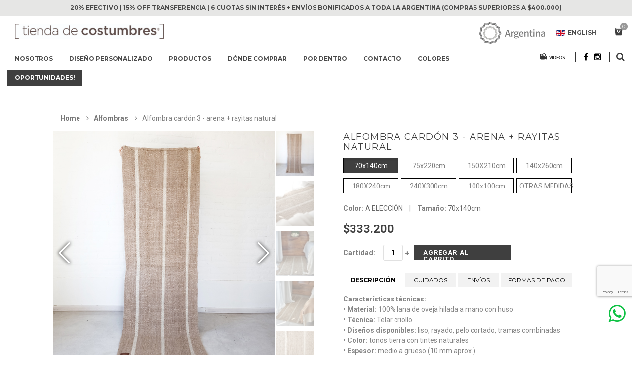

--- FILE ---
content_type: text/html; charset=UTF-8
request_url: https://tiendadecostumbres.com.ar/producto/819/alfombras/alfombra-cardon-te-con-leche-rayitas-natural-
body_size: 16164
content:
<!DOCTYPE html>
<html class="no-js" lang="">
 <!-- idioma:0 --> <head>
	<meta charset="UTF-8">
	<meta http-equiv="Content-Type" content="text/html; charset=utf-8">
	<meta http-equiv="x-ua-compatible" content="ie=edge">
	<meta name="viewport" content="width=device-width, initial-scale=1">
	<meta name="facebook-domain-verification" content="lxtsucpuvf5hco87ge2so77ut8agg9" />
		<title>Alfombras a medida. Alfombras de diseño. Colección monte diseño cardón te con leche con rayitas </title>
	<meta name="keywords" content="comprar alfombra a medida, comprar alfombra diseñada, venta de alfombra rustica, hilado con huso,  diseño artesanal, diseño argentino, artesanos argentino, productos argentinos, Tienda de Costumbres, Comercio Justo" />
	<meta name="description" content="Alfombras y carpetas tejidas en telar a medida. Alfombras a medida. Trama y urdimbre de lana pura de oveja hilada a mano. Tienda de Costumbres">
<!-- Google Tag Manager -->
<script>(function(w,d,s,l,i){w[l]=w[l]||[];w[l].push({'gtm.start':
	new Date().getTime(),event:'gtm.js'});var f=d.getElementsByTagName(s)[0],
j=d.createElement(s),dl=l!='dataLayer'?'&l='+l:'';j.async=true;j.src=
'https://www.googletagmanager.com/gtm.js?id='+i+dl;f.parentNode.insertBefore(j,f);
})(window,document,'script','dataLayer','GTM-MPNNKRD');</script>
<!-- End Google Tag Manager -->
<script>
	var enviar = false;
	(function(i,s,o,g,r,a,m){i['GoogleAnalyticsObject']=r;i[r]=i[r]||function(){
		(i[r].q=i[r].q||[]).push(arguments)},i[r].l=1*new Date();a=s.createElement(o),
		m=s.getElementsByTagName(o)[0];a.async=1;a.src=g;m.parentNode.insertBefore(a,m)
	})(window,document,'script','https://www.google-analytics.com/analytics.js','ga');
	ga('create', 'UA-36136310-1', 'auto');
	ga('send', 'pageview');
</script>
<script src="https://code.jquery.com/jquery-2.2.4.js"></script>
<!-- Favicon
============================================ -->
<link rel="shortcut icon" type="image/x-icon" href="/images/favicon.ico">
<!-- Fonts
============================================ -->
<link href='https://fonts.googleapis.com/css?family=Montserrat:400,700' rel='stylesheet' type='text/css'>
<link href='https://fonts.googleapis.com/css?family=Roboto:400,100,300,500,700,900' rel='stylesheet' type='text/css'>
<!-- CSS  -->
<!-- Bootstrap CSS
============================================ -->      
<link rel="stylesheet" href="/css/bootstrap.min.css">
<!-- owl.carousel CSS
============================================ -->      
<link rel="stylesheet" href="/css/owl.carousel.css">
<!-- owl.theme CSS
============================================ -->      
<link rel="stylesheet" href="/css/owl.theme.css">
<!-- owl.transitions CSS
============================================ -->      
<link rel="stylesheet" href="/css/owl.transitions.css">
<!-- font-awesome.min CSS
============================================ -->      
<link rel="stylesheet" href="/css/font-awesome.min.css">
<!--<script src="https://kit.fontawesome.com/59e41c4220.js" crossorigin="anonymous"></script>-->
<!-- font-icon CSS
============================================ -->      
<link rel="stylesheet" href="/fonts/font-icon.css">
<!-- animate CSS
============================================ -->         
<link rel="stylesheet" href="/css/animate.css">
<!-- mobile menu CSS
============================================ -->
<link rel="stylesheet" href="/css/meanmenu.min.css">
<!-- normalize CSS
============================================ -->        
<link rel="stylesheet" href="/css/normalize.css">
<!-- main CSS
============================================ -->          
<link rel="stylesheet" href="/css/main.css">
<!-- style CSS
============================================ -->          
<link rel="stylesheet" href="/style.css">
<link rel="stylesheet" href="/style2.css">
<!-- responsive CSS
============================================ -->          
<link rel="stylesheet" href="/css/responsive.css">
<!-- nivo slider CSS
============================================ -->
<link rel="stylesheet" href="/custom-slider/css/nivo-slider.css" type="text/css" />
<link rel="stylesheet" href="/custom-slider/css/preview.css" type="text/css" media="screen" />
<link rel="stylesheet" href="/css/efp-loader.css" type="text/css" media="screen" />
<link rel="stylesheet" href="/includes/plugins/jAlert-v3/jAlert-v3.css" type="text/css" media="screen" />
<!-- <script src="/js/fancybox.css"></script>-->
<link rel="stylesheet" href="https://cdnjs.cloudflare.com/ajax/libs/fancybox/3.5.7/jquery.fancybox.css" integrity="sha512-nNlU0WK2QfKsuEmdcTwkeh+lhGs6uyOxuUs+n+0oXSYDok5qy0EI0lt01ZynHq6+p/tbgpZ7P+yUb+r71wqdXg==" crossorigin="anonymous" referrerpolicy="no-referrer" />
<!----><script src="/js/vendor/modernizr-2.8.3.min.js"></script>
<script>
	function enviar_formulario(){
		document.contacto.submit();
	}
</script>
</head>
<body class="home-eight">
	<div id="efp-loader" style="display: none;">
		<div class="lds-ellipsis"><div></div><div></div><div></div><div></div></div>
	</div>  
<!-- Google Tag Manager (noscript) -->
<noscript><iframe src="https://www.googletagmanager.com/ns.html?id=GTM-MPNNKRD"
	height="0" width="0" style="display:none;visibility:hidden"></iframe></noscript>
<!-- End Google Tag Manager (noscript) -->
<!--[if lt IE 8]>
<p class="browserupgrade">You are using an <strong>outdated</strong> browser. Please <a href="https://browsehappy.com/">upgrade your browser</a> to improve your experience.</p>
<![endif]-->
<!-- Add your site or application content here -->
<!-- header area start -->
<header>
	<div class="descuentos">20% EFECTIVO | 15% OFF TRANSFERENCIA | 6 CUOTAS SIN INTERÉS + ENVÍOS BONIFICADOS A TODA LA ARGENTINA (COMPRAS SUPERIORES A $400.000)</div><!--<div class="descuentos">3 & 6 CUOTAS SIN INTERÉS - 10% OFF TRANSFERENCIA - 15% OFF EFECTIVO</div>-->
<div class="container-fluid">
	<div class="row">
<!-- logo start -->
<div class="col-md-4 logo">
	<div class="top-logo">
				<a href="/home"><img src="/img/logo2.jpg" alt="Logo" /></a>
	</div>
</div>
<div class="col-md-4 text-center titulo_mayorista" >
	</div>
<div class="col-md-4 text-right menu_bar_carrito" >
	<div class="top-detail">
<!-- language division start -->
<div class="disflow">
	<div class="expand lang-all disflow">
		<img src="/img/marca_pais.png" alt="Marca país" style="margin-right: 20px;"/>
	</div>
	<div class="expand lang-all disflow">
		<a href="/home-en"><img src="/img/country/en.gif" alt="">English</a>	</div>
	<div class="expand lang-all disflow">
			</div>
</div>
<!-- language division end -->
<!-- addcart top start -->
<div class="disflow">
	<div class="circle-shopping expand">
		<div class="shopping-carts text-right" id="carrito_barra">
			﻿<div class="cart-toggler"><a href="/carrito"><i class="icon-bag"></i></a>
<a href="/carrito"><span class="cart-quantity">0</span></a></div>
<div class="restrain small-cart-content">
<ul class="cart-list"></ul>
		<p class="total">Subtotal: <span class="amount">$0</span></p>
		<p class="buttons"><a href='/carrito' class='button'>Carrito</a></p>
	</div><script>

function eliminar_top(id)
{
	$("#efp_loader").show();
	var pregunta="Desea eliminar el producto?";
		confirm(pregunta,function(e,btn)
	{
		$("#efp_loader").show();
		var formData = new FormData(); //genera uno vacio
		formData.append('rowid', id);
		$.ajax({
			url: "/eliminar_producto.php",
			type: "post",
			dataType: "json",
			data: formData,
			cache: false,
			contentType: false,
			processData: false
		})
		.done(function(res){
			if(res.estado)
			{
				location.reload();
			}
		})
		.fail(function (jqXHR, textStatus)
		{
			$("#efp_loader").hide();
			errorAlert("Error grave!!!. "+jqXHR.statur+'='+textStatus);
		});
	});
}
</script>	
		</div>
	</div>
</div>
<!-- addcart top start -->
	
</div>
</div>
<!-- top details area end -->
</div>
</div>
<div class="container-fluid sticky-30">
	<div class="row">
		<div class="col-md-10 text-left">
			<div class="mainmenu">
				<nav>
					<ul>
													<li class="expand"><a  href="/nosotros">Nosotros</a></li>
							<li class="expand"><a  href="/diseno_personalizado">Diseño Personalizado</a></li>
							<li class="expand"><a href="#">Productos</a>
								<ul class="restrain sub-menu">
									
										<li><a href='/productos/almohadones/12/'>Almohadones</a></li>
										
										<li><a href='/productos/alfombras/11/'>Alfombras</a></li>
										
										<li><a href='/productos/oportunidades/28/'>Oportunidades!</a></li>
										
										<li><a href='/productos/caminos-de-mesa/13/'>Caminos de Mesa</a></li>
										
										<li><a href='/productos/mantas-y-pies-de-cama/21/'>Mantas y Pies de cama</a></li>
										
										<li><a href='/productos/sillas-materas/18/'>Sillas materas</a></li>
										
										<li><a href='/productos/paleta-de-colores/27/'>Paleta de colores</a></li>
													
								</ul>									
							</li>
							<li class="expand"><a  href="/donde-comprar">Dónde comprar</a></li>
							<li class="expand"><a  href="/por-dentro">Por dentro</a></li>
							<li class="expand"><a  href="/contacto">Contacto</a></li>
							<li class="expand"><a  href="/productos/paleta-de-colores-alfombras/27">Colores</a></li>
															<li class="expand"><a style='color:#fff;background-color:#3f3f3f' href="/productos/oportunidades/28/">Oportunidades!</a></li>
													</ul>
				</nav>
			</div>
<!-- mobile menu start -->
<div class="row">
	<div class="col-sm-12 mobile-menu-area">
		<div class="mobile-menu hidden-md hidden-lg" id="mob-menu">
			<span class="mobile-menu-title">Menu</span>
			<nav>
									<ul>
						<li ><a href="/nosotros">Nosotros</a></li>
						<li ><a href="/diseno_personalizado">Diseño Personalizado</a></li>
						<li><a href="#">Productos</a>
							<ul>
								
										<li><a href='/productos/almohadones/12/'>Almohadones</a></li>
										
										<li><a href='/productos/alfombras/11/'>Alfombras</a></li>
										
										<li><a href='/productos/oportunidades/28/'>Oportunidades!</a></li>
										
										<li><a href='/productos/caminos-de-mesa/13/'>Caminos de Mesa</a></li>
										
										<li><a href='/productos/mantas-y-pies-de-cama/21/'>Mantas y Pies de cama</a></li>
										
										<li><a href='/productos/sillas-materas/18/'>Sillas materas</a></li>
										
										<li><a href='/productos/paleta-de-colores/27/'>Paleta de colores</a></li>
											
							</ul>
						</li>
						<li ><a href="/donde-comprar">Dónde comprar</a></li>
						<li ><a href="/por-dentro">Por dentro</a></li>
						<li ><a href="/contacto">Contacto</a></li>
						<li ><a href="/productos/paleta-de-colores-alfombras/27">Colores</a></li>
													<li ><a href="/productos/oportunidades/28/a2">Oportunidades!</a></li>
												</ul>
								</nav>
		</div>						
	</div>
</div>
<!-- mobile menu end -->
</div>
<!-- mainmenu area end -->
<!-- top details area start -->
<div class="col-md-2 text-right" style="margin-top: 15px;">
	<div >
<!-- search divition start -->
<div class="disflow dflt-src" style="padding-right:15px;">
	<a href="https://www.youtube.com/user/0806hola" target="_blank"><img src="/img/videos.png"></a>
</div>
<div class="disflow dflt-src">
			<div class="disflow dflt-src" style="border-right:2px solid #333; padding-right:15px;border-left:2px solid #333; padding-left:15px;">
			<a href="https://www.facebook.com/tiendadecostumbres/" target="_blank"><div class="search-icon fa fa-facebook" style="color:#000000; font-size:16px; margin-right:10px;"></div></a>
			<a href="https://www.instagram.com/tiendadecostumbres/" target="_blank"><div class="search-icon fa fa-instagram" style="color:#000000; font-size:16px;"></div></a>
		</div>
		<div class="disflow" id="carrito_2" style="display: none;">
			<div class="circle-shopping expand">
				<div class="shopping-carts text-right" id="carrito_barra_m">
					<div class="cart-toggler"><a href="/carrito"><i class="icon-bag"></i></a>
<a href="/carrito"><span class="cart-quantity">0</span></a></div>
<div class="restrain small-cart-content">
<ul class="cart-list"></ul>
		<p class="total">Subtotal: <span class="amount">$0</span></p>
		<p class="buttons"><a href='/carrito' class='button'>Carrito</a></p>
	</div><script>

function eliminar_top(id)
{
	$("#efp_loader").show();
	var pregunta="Desea eliminar el producto?";
		confirm(pregunta,function(e,btn)
	{
		$("#efp_loader").show();
		var formData = new FormData(); //genera uno vacio
		formData.append('rowid', id);
		$.ajax({
			url: "/eliminar_producto.php",
			type: "post",
			dataType: "json",
			data: formData,
			cache: false,
			contentType: false,
			processData: false
		})
		.done(function(res){
			if(res.estado)
			{
				location.reload();
			}
		})
		.fail(function (jqXHR, textStatus)
		{
			$("#efp_loader").hide();
			errorAlert("Error grave!!!. "+jqXHR.statur+'='+textStatus);
		});
	});
}
</script>	
				</div>
			</div>
		</div>
		<div class="header-search expand disflow">
			<div class="search-icon fa fa-search disflow dflt-src" id="icon_search"></div>
			<div class="product-search restrain">
				<div class="container nopadding-right">
					<form action="/buscar" id="searchform" method="post">
						<div class="input-group">
							<input type="text" name="busqueda" class="form-control" maxlength="128" placeholder="Buscar producto...">
							<span class="input-group-btn">
								<button type="submit" class="btn btn-default"><i class="fa fa-search"></i></button>
							</span>
						</div>
					</form>
				</div>
			</div>
		</div>
		</div>
<!-- search divition end -->
</div>
</div>
<!-- top details area end -->
</div>
</div>
</header>
<!-- header area end -->
<div id="content">
	﻿<style type="text/css">
<!--
element.style {
}
.btn-group .btn+.btn, .btn-group .btn+.btn-group, .btn-group .btn-group+.btn, .btn-group .btn-group+.btn-group {
	margin-left: 0px;
}
.tooltip.top {
	margin-top: -7px;
}
-->
</style>
	
<!-- breadcrumbs area start -->
<div class="breadcrumbs">
	<div class="container-fluid">
		<div class="row">
			<div class="col-md-10 col-md-offset-1">
				<div class="container-inner">
					<ul>
						<li class="home">
							<a href="/">Home</a>
							<span><i class="fa fa-angle-right"></i></span>
						</li>
						<li class="home">
							<a href="/productos/alfombras/11/0/0/0/">Alfombras</a>
							<span><i class="fa fa-angle-right"></i></span>
						</li>
						<li class="category3"><span>Alfombra cardón 3 - arena + rayitas natural </span></li>
					</ul>
				</div>
			</div>
		</div>
	</div>
</div>
<!-- breadcrumbs area end -->
<!-- product-details Area Start -->
<div class="product-details-area">
	<div class="container-fluid">
		<div class="product-list-wrapper celular">
			<h2 class="product-name"  ><a href="#">Alfombra cardón 3 - arena + rayitas natural </a></h2>
		</div>
		<div class="row" style="margin-bottom:20px;">
			<div class="col-md-4 col-md-offset-1 col-xs-12" style="padding:0; margin-right:10px;">
				<div  class="swiper-container gallery-top" id="prod_819">
					<div class="swiper-wrapper">
						<div class="swiper-slide" id="imagen_prod">
							<img src="/archivos/productos_819_img_4874.jpg" style="margin-left: auto; margin-right: auto;display: block; width:100%;height:auto;" id="img_819">
							</div><div class="swiper-slide" id="imagen_prod">
							<img src="/archivos/productos_819_img_4520.jpg" style="margin-left: auto; margin-right: auto;display: block; width:100%;height:auto;" id="img_819">
							</div><div class="swiper-slide" id="imagen_prod">
							<img src="/archivos/productos_819_img_4478.jpg" style="margin-left: auto; margin-right: auto;display: block; width:100%;height:auto;" id="img_819">
							</div><div class="swiper-slide" id="imagen_prod">
							<img src="/archivos/productos_819_img_4479.jpg" style="margin-left: auto; margin-right: auto;display: block; width:100%;height:auto;" id="img_819">
							</div><div class="swiper-slide" id="imagen_prod">
							<img src="/archivos/productos_819_img_4114.jpg" style="margin-left: auto; margin-right: auto;display: block; width:100%;height:auto;" id="img_819">
							</div><div class="swiper-slide" id="imagen_prod">
							<img src="/archivos/productos_819_img_4113.jpg" style="margin-left: auto; margin-right: auto;display: block; width:100%;height:auto;" id="img_819">
							</div>					</div>
<!-- Add Arrows -->
<div class="swiper-button-next swiper-button-white"></div>
<div class="swiper-button-prev swiper-button-white"></div>
</div>
</div>
<div class="col-md-1 col-xs-12">
	<div class="swiper-container gallery-thumbs">
		<div class="swiper-wrapper">
			<div class="swiper-slide"><img src="/archivos/thumb_productos_819_img_4874.jpg"></div><div class="swiper-slide"><img src="/archivos/thumb_productos_819_img_4520.jpg"></div><div class="swiper-slide"><img src="/archivos/thumb_productos_819_img_4478.jpg"></div><div class="swiper-slide"><img src="/archivos/thumb_productos_819_img_4479.jpg"></div><div class="swiper-slide"><img src="/archivos/thumb_productos_819_img_4114.jpg"></div><div class="swiper-slide"><img src="/archivos/thumb_productos_819_img_4113.jpg"></div>		</div>
	</div>
</div>
<div class="col-md-5 col-xs-12">
	<div class="product-list-wrapper">
		<div class="single-product">
			<div class="product-content">
				<div id="producto-superior">
					<h2 class="product-name o_celular"  ><a href="#">Alfombra cardón 3 - arena + rayitas natural </a></h2>
											<div class="medidas">
							<div class="btn-group btn-group-toggle" data-toggle="buttons" style="width:100%;">
								<label class="btn cuadro_medida active">
									<input type="radio" class="rad_med" name="medidas" value="333200" autocomplete="off" checked="checked">70x140cm
									</label><label class="btn cuadro_medida ">
									<input type="radio" class="rad_med" name="medidas" value="561000" autocomplete="off" >75x220cm
									</label><label class="btn cuadro_medida ">
									<input type="radio" class="rad_med" name="medidas" value="1071000" autocomplete="off" >150X210cm
									</label><label class="btn cuadro_medida ">
									<input type="radio" class="rad_med" name="medidas" value="1237600" autocomplete="off" >140x260cm
									</label><label class="btn cuadro_medida ">
									<input type="radio" class="rad_med" name="medidas" value="1468800" autocomplete="off" >180X240cm
									</label><label class="btn cuadro_medida ">
									<input type="radio" class="rad_med" name="medidas" value="2448000" autocomplete="off" >240X300cm
									</label><label class="btn cuadro_medida ">
									<input type="radio" class="rad_med" name="medidas" value="340000" autocomplete="off" >100x100cm
									</label>								<label class="btn cuadro_medida" id="otras_med">
									<input type="radio" class="rad_med" name="medidas" value="" autocomplete="off"> OTRAS MEDIDAS
								</label>
							</div>
						</div>
											<div style="    margin-top: 20px;">
						<b>Color:</b> <span style="color:#666;margin-right: 10px;">A ELECCI&#211;N</span> | 
						<b style="margin-left: 10px;">Tamaño:</b> <span style="color:#666;" id="tamano">70x140cm</span><br>
					</div>
											<div class="rating-price">
							<div class="price-boxes">
								<span class="new-price">
									$333.200								</span>
							</div>
						</div>
						<form id="codigopostal" name="codigopostal" method="post" action="">
							<div class="actions-e">
								<div class="action-buttons-single">
									<div class="inputx-content">
										<label for="qty">Cantidad:</label>
										<i id='rest_819' class='fa fa-minus' aria-hidden='true' style='margin-right: 2px;cursor:auto;font-size: 10px; color:#fff;' data-toggle='tooltip' data-placement='top'></i>
																					<input type="text" name="cantidad" id="qty" maxlength="12" value="1" title="Qty" class="input-text qty" readonly>
																						<i id='sum_819' class='fa fa-plus' aria-hidden='true' style='margin-left: 2px; cursor:pointer;font-size: 10px;' onclick='sumar("cantidad",819);' data-toggle='tooltip' data-placement='top' data-original-title='Agregar un producto' ></i>
																					<input type="hidden" name="precio" id="precio" maxlength="12" value="333200">
										<input type="hidden" name="medida" id="medida" maxlength="12" value="70x140cm">
									</div>
									<div class="add-to-cart">
										<a href='javascript:agregar_al_carrito(819)'>Agregar al Carrito</a>									</div>
								</div>
							</div>
						</form>
										</div>
				<div class="single-product-tab" id="producto-tab">
					<ul class="details-tab mt-0 float-left" style="width: 100%;">
						<li class="active li-1"><a href="#tab_descripcion" data-toggle="tab">DESCRIPCIÓN</a></li>
						<li class="li-2"><a href="#tab_cuidados" data-toggle="tab"> CUIDADOS</a></li>
						<li class="li-3"><a href="#tab_envios" data-toggle="tab"> ENVÍOS</a></li>
						<li class="li-4"><a href="#tab_pago" data-toggle="tab"> FORMAS DE PAGO</a></li>
					</ul>
					<div class="tab-content float-left" >
						<div role="tabpanel" class="tab-pane active" id="tab_descripcion">
							<div class="product-tab-content">
								<p><strong>Caracter&iacute;sticas t&eacute;cnicas:</strong><br />
<strong>&bull; Material:</strong> 100% lana de oveja hilada a mano con huso<br />
<strong>&bull; T&eacute;cnica: </strong>Telar criollo<br />
<strong>&bull; Dise&ntilde;os disponibles:</strong> liso, rayado, pelo cortado, tramas combinadas<br />
<strong>&bull; Color:</strong> tonos tierra con tintes naturales<br />
<strong>&bull; Espesor:</strong> medio a grueso (10 mm aprox.)<br />
<strong>&bull; Uso recomendado:</strong> alto tr&aacute;nsito</p>

<p>En la colecci&oacute;n&nbsp;<strong>Monte</strong> la textura es la protagonista. Tiene cuerpo firme, un espesor medio a grueso y colores en gama tierra logrados con tintes naturales extra&iacute;dos de plantas, flores, y cortezas de &aacute;rboles.<br />
Es una alfombra <strong>resistente, de alto tr&aacute;nsito y f&aacute;cil de limpiar.</strong></p>

<p>Pod&eacute;s ver la textura y el espesor en este <strong><a href="https://youtube.com/shorts/8Y8UsL5U5dA">VIDEO</a>.</strong></p>

<p><strong>Tiempo de producci&oacute;n:</strong><br />
Tejemos esta alfombra especialmente para vos. El plazo de producci&oacute;n es de <strong>8 semanas</strong>.</p>

<p><strong>Stock disponible:</strong><br />
Pod&eacute;s comprar alfombras con entrega inmediata en la secci&oacute;n <strong><a href="https://www.tiendadecostumbres.com.ar/productos/oportunidades/28/">O</a></strong><a href="https://www.tiendadecostumbres.com.ar/productos/oportunidades/28/"><strong>PORTUNIDADES.</strong></a></p>

<p><strong>A medida:</strong><br />
Si necesit&aacute;s una medida especial, consultanos. Tejemos tu alfombra <strong>sin limitaciones de tama&ntilde;o</strong>.</p>

<p><strong>Opciones de dise&ntilde;o:</strong><br />
Podemos dise&ntilde;arla como m&aacute;s te guste: lisa, rayada, pelo cortado o tramas combinadas.Y en el color que elijas, disponible en la secci&oacute;n <strong><a href="https://www.tiendadecostumbres.com.ar/productos/paleta-de-colores-alfombras/27">PALETA DE COLORES</a></strong></p>

<p><strong>Impacto social:</strong><br />
Con tu compra ayud&aacute;s a fortalecer el comercio justo y a sostener el trabajo de cooperativas y artesanos del norte argentino.</p>
							</div>
						</div>
						<div role="tabpanel" class="tab-pane" id="tab_cuidados">
							<div class="product-tab-content">
								<p>Te dejamos algunas recomendaciones para que cuides tu alfombra:</p>

<p>&bull;&nbsp;<strong>Aspir&aacute;</strong> sin cepillo y con potencia moderada para cuidar las fibras.<br />
&bull;&nbsp;<strong>Evit&aacute; el sol directo</strong>, ya que da&ntilde;a las fibras naturales.<br />
&bull; Ante derrames, <strong>sec&aacute; con un pa&ntilde;o</strong> sin frotar. Si queda mancha, us&aacute; agua tibia, jab&oacute;n para ropa delicada y vinagre blanco. Aplic&aacute; con esponja a golpecitos y sec&aacute;.<br />
&bull; Para<strong> limpieza profunda</strong>, llev&aacute;la a una <strong>tintorer&iacute;a o empresa especializada en limpieza.</strong><br />
&bull; Las <strong>pelusas o pelotitas son normales</strong>. Retiralas con rasuradora manual o cortadora de pelo, siempre a favor del tejido.<br />
&bull; &iquest;Bordes desparejos? <strong>Pod&eacute;s emparejarlos</strong> cortando la pelusa excedente con una tijera. Eso s&iacute;: &iexcl;nunca cortes la trama!</p>

<p>Mir&aacute; este <a href="https://youtu.be/_Xya8-zgMF4"><strong>VIDEO</strong></a> con m&aacute;s tips de cuidados.</p>
							</div>
						</div>
						<div role="tabpanel" class="tab-pane" id="tab_envios">
							<div class="product-tab-content">
								<p>&bull; <strong>Env&iacute;os gratuitos:</strong><br />
Las compras que superen los <strong>$400.000</strong> cuentan con <strong>env&iacute;o bonificado a cualquier punto de la Argentina.&nbsp;</strong></p>

<p>&bull; <strong>Env&iacute;os a todo el pa&iacute;s:</strong><br />
Realizamos entregas a tu domicilio o a la terminal de transporte m&aacute;s cercana, a trav&eacute;s de transporte privado, Correo Argentino o V&iacute;a Cargo<strong>.</strong>&nbsp;M&aacute;s info<strong>&nbsp;<a href="https://tiendadecostumbres.com.ar/terminos">DETALLES DE ENV&Iacute;O</a></strong></p>

<p>&bull; <strong>Retiros en showroom:</strong><br />
Tambi&eacute;n pod&eacute;s retirar tu compra por nuestro<strong> </strong><strong><a href="https://www.google.com/maps/place/Tienda+de+Costumbres/@-34.4957369,-58.6421985,17z/data=!3m1!4b1!4m6!3m5!1s0x95bca5683eae66a9:0xe1f370df146c4ff6!8m2!3d-34.4957369!4d-58.6396236!16s%2Fg%2F11h07pmv8d?entry=ttu&amp;g_ep=EgoyMDI1MTAyMC4wIKXMDSoASAFQAw%3D%3D">SHOWROOM DE DON TORCUATO</a></strong>, coordinando previamente el d&iacute;a y horario.</p>

<p>&bull; <strong>Env&iacute;os internacionales:</strong><br />
Realizamos env&iacute;os puerta a puerta al exterior. <strong><a href="https://wa.me/message/ZPGJXAW62MH5M1">CONTACTANOS</a></strong> para cotizar el env&iacute;o internacional seg&uacute;n tu destino.</p>

<p>&nbsp;</p>
							</div>
						</div>
						<div role="tabpanel" class="tab-pane" id="tab_pago">
							<div class="product-tab-content">
								<p>En <strong>Tienda de Costumbres</strong> queremos que tu compra sea simple, segura y con beneficios reales.<br />
Eleg&iacute; la opci&oacute;n que mejor se adapte a vos:</p>

<p>&bull; <strong>Transferencia bancaria o dep&oacute;sito:</strong> <strong>15% de descuento.</strong> Los datos se muestran al finalizar la compra y tambi&eacute;n te llegan por mail. Pod&eacute;s abonar en dos etapas: 50% al encargar y 50% cu&aacute;ndo est&eacute; listo el producto.</p>

<p>&bull; <strong>Efectivo:</strong> <strong>20% de descuento</strong> abonando en nuestro<strong> </strong><a href="https://www.google.com/maps/place/Tienda+de+Costumbres/@-34.4957369,-58.6421985,17z/data=!3m1!4b1!4m6!3m5!1s0x95bca5683eae66a9:0xe1f370df146c4ff6!8m2!3d-34.4957369!4d-58.6396236!16s%2Fg%2F11h07pmv8d?entry=ttu&amp;g_ep=EgoyMDI1MTAyMC4wIKXMDSoASAFQAw%3D%3D"><strong>SHOWROOM DE DON TORCUATO</strong></a>.&nbsp;Pod&eacute;s abonar en dos etapas: 50% al encargar y 50% cu&aacute;ndo est&eacute; listo el producto.</p>

<p>&bull; <strong>Tarjetas de cr&eacute;dito:</strong> <strong>6 cuotas sin inter&eacute;s</strong> con las principales tarjetas, a trav&eacute;s de <strong>Mercado Pago</strong>, plataforma segura y certificada.</p>

<p>Facturaci&oacute;n: Emitimos <strong>Factura A o B</strong>, seg&uacute;n tus necesidades.</p>

<p>Productos en stock: Pod&eacute;s realizar <strong>cambios sin inconvenientes.</strong> M&aacute;s info en la secci&oacute;n<strong> <a href="https://tiendadecostumbres.com.ar/terminos">CAMBIOS Y DEVOLUCIONES.</a></strong></p>

<p>Compras internacionales: Si est&aacute;s fuera de Argentina, pod&eacute;s pagar con <strong>tarjeta a trav&eacute;s de PayPal</strong>, de forma r&aacute;pida y segura.</p>

<p>Cada compra refleja nuestro compromiso con la <strong>transparencia, la calidad y la confianza.</strong><br />
Ante cualquier duda, <strong><a href="https://wa.me/message/ZPGJXAW62MH5M1">CONSULTANOS</a></strong></p>
							</div>
						</div>
					</div>					
				</div>
			</div>
		</div>
	</div>
</div>
</div>
</div>
</div>
	<div class="unit-banner-area">
		<div class="container">
			<div class="row">
				<div class="col-md-12">
					<div class="f-title text-center">
						<h3 class="title text-uppercase">PRODUCTOS RELACIONADOS</h3>
					</div>
				</div>
				<div class="col-md-12">
					<div class="tab-content">
						<div role="tabpanel" class="tab-pane fade in active" id="home">
							<div class="row">
								<div class="features-curosel">
																					
										<div class='col-lg-12 col-md-12'>
										<!-- single-product start -->
										<div class='single-product first-sale'>
										<div class='product-img'>
										<a href='/producto/122'>
										<img class='primary-image' src='/archivos/productos_122_.jpg ' alt='' />
										</a>
										<div class='action-zoom'>
										<div class='add-to-cart'>
										<a href='/producto/122' title='Ver Producto'><i class='fa fa-search-plus'></i></a>
										</div>
										</div>
										<div class='actions'>
										<div class='action-buttons'>
										<div class='add-to-links'>
										<div class='add-to-wishlist'>
										<a href='pages/wishlist_add.php?id=122' title='Agregar a Wishlist'><i class='fa fa-heart'></i></a>
										</div><div class='compare-button'>
											<a href='/pages/carrito_add.php?id=122' title='Agregar al Carrito'><i class='icon-bag'></i></a>
											</div>								
										</div>
										</div>
										</div>
										</div>
										<div class='product-content'>
										<h2 class='product-name'><a href='/producto/122'>Pie de cama Calchaquí - natural<br>$310000</a></h2>
										<p>Medidas 65 x 200 cm.
</p>
										</div>
										</div>
										<!-- single-product end -->
										</div>
																						
										<div class='col-lg-12 col-md-12'>
										<!-- single-product start -->
										<div class='single-product first-sale'>
										<div class='product-img'>
										<a href='/producto/629'>
										<img class='primary-image' src='/archivos/productos_629_.jpg' alt='' />
										</a>
										<div class='action-zoom'>
										<div class='add-to-cart'>
										<a href='/producto/629' title='Ver Producto'><i class='fa fa-search-plus'></i></a>
										</div>
										</div>
										<div class='actions'>
										<div class='action-buttons'>
										<div class='add-to-links'>
										<div class='add-to-wishlist'>
										<a href='pages/wishlist_add.php?id=629' title='Agregar a Wishlist'><i class='fa fa-heart'></i></a>
										</div><div class='compare-button'>
											<a href='/pages/carrito_add.php?id=629' title='Agregar al Carrito'><i class='icon-bag'></i></a>
											</div>								
										</div>
										</div>
										</div>
										</div>
										<div class='product-content'>
										<h2 class='product-name'><a href='/producto/629'>Almohadón Regina - b & n<br>$229000</a></h2>
										<p>Medidas 50 x 70 cm.</p>
										</div>
										</div>
										<!-- single-product end -->
										</div>
																						
										<div class='col-lg-12 col-md-12'>
										<!-- single-product start -->
										<div class='single-product first-sale'>
										<div class='product-img'>
										<a href='/producto/676'>
										<img class='primary-image' src='/archivos/productos_676_.jpg' alt='' />
										</a>
										<div class='action-zoom'>
										<div class='add-to-cart'>
										<a href='/producto/676' title='Ver Producto'><i class='fa fa-search-plus'></i></a>
										</div>
										</div>
										<div class='actions'>
										<div class='action-buttons'>
										<div class='add-to-links'>
										<div class='add-to-wishlist'>
										<a href='pages/wishlist_add.php?id=676' title='Agregar a Wishlist'><i class='fa fa-heart'></i></a>
										</div><div class='compare-button'>
											<a href='/pages/carrito_add.php?id=676' title='Agregar al Carrito'><i class='icon-bag'></i></a>
											</div>								
										</div>
										</div>
										</div>
										</div>
										<div class='product-content'>
										<h2 class='product-name'><a href='/producto/676'>Almohadón Fran XL<br>$231300</a></h2>
										<p>Medidas 70 x 90 cm.</p>
										</div>
										</div>
										<!-- single-product end -->
										</div>
																						
										<div class='col-lg-12 col-md-12'>
										<!-- single-product start -->
										<div class='single-product first-sale'>
										<div class='product-img'>
										<a href='/producto/795'>
										<img class='primary-image' src='/archivos/productos_795_.jpg' alt='' />
										</a>
										<div class='action-zoom'>
										<div class='add-to-cart'>
										<a href='/producto/795' title='Ver Producto'><i class='fa fa-search-plus'></i></a>
										</div>
										</div>
										<div class='actions'>
										<div class='action-buttons'>
										<div class='add-to-links'>
										<div class='add-to-wishlist'>
										<a href='pages/wishlist_add.php?id=795' title='Agregar a Wishlist'><i class='fa fa-heart'></i></a>
										</div><div class='compare-button'>
											<a href='/pages/carrito_add.php?id=795' title='Agregar al Carrito'><i class='icon-bag'></i></a>
											</div>								
										</div>
										</div>
										</div>
										</div>
										<div class='product-content'>
										<h2 class='product-name'><a href='/producto/795'>Almohadón Colonia cuadrado chico - Arena<br>$173000</a></h2>
										<p>Medidas 45 x 45 cm.</p>
										</div>
										</div>
										<!-- single-product end -->
										</div>
																		</div>
							</div>
						</div>
					</div>
				</div>			
			</div>
		</div>
	</div>
	<div class="our-services-info" style="margin-bottom:5px;">
	<div class="container">
		<div class="row">
			<div class="col-md-10 col-sm-12 col-xs-12 col-md-offset-1">
				<div class="f-title text-center">
					<h3 class="title text-uppercase">CONSULTANOS</h3>
				</div>
				<div class="contact-form">
					<form name="contacto" id="contacto" action="javascript:enviar_formulario('contacto');" method="post">
						<div class="form-top">
							<div class="form-group col-sm-12 col-md-6 col-lg-6">
								<label>Nombre*</label>
								<input type="text" name="nombre" class="form-control" required>
							</div>
							<div class="form-group col-sm-12 col-md-6 col-lg-6">
								<label>Apellido</label>
								<input type="text" name="apellido" class="form-control">
							</div>
							<div class="form-group col-sm-12 col-md-6 col-lg-6">
								<label>Email*</label>
								<input type="email" name="mail" class="form-control" required>
							</div>											
							<div class="form-group col-sm-12 col-md-6 col-lg-6">
								<label>Telefono <sup></sup></label>
								<input type="text" name="telefono" class="form-control">
							</div>	
							<div class="form-group col-sm-12 col-md-12 col-lg-12">
								<label>Comentario</label>
								<textarea name="comentario" class="yourmessage"></textarea>
							</div>												
						</div>
						<div class="submit-form form-group col-sm-12 submit-review"> <span id="mensaje_respuesta" style="margin-right: 20px;color: red;"></span>
							<button type="submit" class="btn_enviar" >Enviar</button>
						</div>
					</form>
				</div>
			</div>
		</div>
	</div>
</div>
<div class="modal fade" id="link_prod_modal" tabindex="-1" role="dialog" aria-labelledby="exampleModalCenterTitle" aria-hidden="true">
	<div class="modal-dialog modal-dialog-centered modal-lg" role="document">
		<div class="modal-content">
			<div class="modal-header">
				<h5 class="modal-title" id="exampleModalLongTitle">Modal title</h5>
				<button type="button" class="close" data-dismiss="modal" aria-label="Close">
					<span aria-hidden="true">&times;</span>
				</button>
			</div>
			<div class="modal-body">
				<!-- YouTube iframe will be inserted here -->
				<div class="embed-responsive embed-responsive-16by9">
					<iframe class="embed-responsive-item" src="" frameborder="0" id="youtubeVideo" allowfullscreen></iframe>
				</div>
			</div>
		</div>
	</div>
</div>
<script src="https://www.google.com/recaptcha/api.js?render=6Lf4trMqAAAAAIbs4n8yc5jp7HMdHM-fO2rwDwNX"></script>
<script src="https://code.jquery.com/jquery-2.2.4.js"></script>
<script>
	$('.product-tab-content').on('click', 'a', function(event) {
		event.preventDefault();
		var url = $(this).attr('href');
		if (url.includes('youtube')) 
		{
			if (url.includes('shorts')) {
				const cod = url.split("/");
				var codigo=cod[4];
			}
			else
			{
				const words = url.split("=");
				const cod = words[1].split("&");
				var codigo=cod[0];
			}
			$('#link_prod_modal iframe').attr('src', 'https://www.youtube.com/embed/'+codigo+'?modestbranding=1&rel=0&controls=0&showinfo=0&html5=1&autoplay=1');
			$('#link_prod_modal').modal('show');
		}
		else
		{
			window.open(url, '_blank');
		}
	});
	$('#link_prod_modal button.close').click(function () {
		$('#link_prod_modal iframe').attr('src', '');
	});
	$('#link_prod_modal').on('hidden.bs.modal', function (e) {
		$('#link_prod_modal iframe').attr('src', '');
	})
	$(".btn").on("click",function(e) {
		if($(this).attr('id') != 'otras_med')
		{
			var precio_medida = $(this).find("input:radio").val();
			var medida = $(this).text().trim();
			$(".new-price").html('$'+number_format(precio_medida,0,',','.'));
			$("#precio").val(precio_medida);
			$("#medida").val(medida);
			$("#tamano").html(medida);
		}
		else
		{
			$("#efp_modal .modal-title").html('Otras medidas');
			$("#efp_modal .modal-body").html('<div style="font-size:12px; margin-bottom:10px;">Tejemos la alfombra en el tamaño que necesites. Envianos las medidas para cotizarla.<br/> Si la querés en otro color también dejanos tu consulta.</div><div class="contact-form">'+
				'<form name="frm_contacto" id="frm_contacto" action="javascript:enviar_formulario(\'frm_contacto\');" method="post">'+
				'<div class="form-top" style="background-color: #f6f6f6;border-radius: 5px;">'+
				'<div class="form-group col-sm-12">'+
				'<label style="text-transform: uppercase;">Alfombra cardón 3 - arena + rayitas natural </label>'+
				'<input type="hidden" name="producto" value="Alfombra cardón 3 - arena + rayitas natural "> '+
				'</div>'+
				'<div class="form-group col-sm-6"> '+
				'<label>Nombre*</label> '+
				'<input type="text" name="nombre" class="form-control" required="required"> '+
				'</div>'+
				'<div class="form-group col-sm-6"> '+
				'<label>Apellido</label> '+
				'	<input type="text" name="apellido" class="form-control">'+
				'</div> '+
				'<div class="form-group col-sm-6">'+
				'<label>Email*</label>'+
				'<input type="email" name="mail" class="form-control" required="required">'+
				'</div> '+
				'<div class="form-group col-sm-6"> '+
				'<label>Teléfono <sup></sup></label> '+
				'<input type="text" name="telefono" class="form-control"> '+
				'</div>  '+
				'<div class="form-group col-sm-12">'+
				'<label>Consulta *</label>  '+
				'<textarea name="comentario" class="yourmessage" required="required"></textarea>'+
				'</div>     '+
				'</div>   '+
				'<button type="submit" style="display:none;" id="frm_sub"/>'+
				'</form> '+
				'</div> ');
			$("#efp_modal .modal-footer").html('<button type="button" class="btn btn-secondary" data-dismiss="modal" style="float:left;">Cerrar</button>'+
				'<button type="button" class="btn btn-primary" onclick="javascript:$(\'#frm_sub\').click().prop(\'disabled\',true);">Enviar</button>');
			$('#efp_modal').modal('show');
		}
	});
	//$("[data-toggle='tooltip']").tooltip();
	function sumar(id,idprod)
	{
		var cant = $("input[name="+id+"]").val()*1+1;
		if(cant > 1)
		{
			$("#rest_"+idprod).css({'cursor':'pointer','color':'#333'});
			$("#rest_"+idprod).attr("data-toggle","tooltip");
			$("#rest_"+idprod).attr("onclick","restar('"+id+"',"+idprod+")");
			$("#rest_"+idprod).attr("data-original-title",'Quitar un producto');
		}
		$("input[name="+id+"]").val(cant);
var formData = new FormData(); //genera uno vacio
formData.append('id', idprod);
formData.append('cant', cant+1);
$.ajax({
	url: "https://tiendadecostumbres.com.ar/actualizar-cantidad.php",
	type: "post",
	dataType: "json",
	data: formData,
	cache: false,
	contentType: false,
	processData: false
})
.done(function(res){
	if(!res.estado)
	{
		$("#sum_"+idprod).css({'cursor':'not-allowed','color':'#ccc'});
		$("#sum_"+idprod).attr("onclick","");
		$("#sum_"+idprod).attr("data-original-title",'Stock máximo disponible').parent().find('.tooltip-inner').html('Stock máximo disponible');
	}
	if(res.stock >= cant)
	{
		$("input[name="+id+"]").val(cant);
	}
})
.fail(function (jqXHR, textStatus)
{
// errorAlert("Error grave!!!. "+jqXHR.statur+'='+textStatus);
});
}
function restar(id,idprod)
{
	var cant = $("input[name="+id+"]").val()*1;
	if(cant > 1)
	{
		$("input[name="+id+"]").val(cant-1);
		$("#sum_"+idprod).css({'cursor':'pointer','color':'#333'});
		$("#sum_"+idprod).attr("onclick","sumar('"+id+"',"+idprod+")");
		$("#sum_"+idprod).attr("data-original-title",'Agregar un producto');
	}
	if((cant-1) == 1)
	{
		$("#rest_"+idprod).css({'cursor':'auto','color':'#fff'});
		$("#rest_"+idprod).attr("data-original-title",'');
	}
}
function number_format (number, decimals, dec_point, thousands_sep) {
// Strip all characters but numerical ones.
	number = (number + '').replace(/[^0-9+\-Ee.]/g, '');
	var n = !isFinite(+number) ? 0 : +number,
	prec = !isFinite(+decimals) ? 0 : Math.abs(decimals),
	sep = (typeof thousands_sep === 'undefined') ? '.' : thousands_sep,
	dec = (typeof dec_point === 'undefined') ? ',' : dec_point,
	s = '',
	toFixedFix = function (n, prec) {
		var k = Math.pow(10, prec);
		return '' + Math.round(n * k) / k;
	};
// Fix for IE parseFloat(0.55).toFixed(0) = 0;
	s = (prec ? toFixedFix(n, prec) : '' + Math.round(n)).split('.');
	if (s[0].length > 3) {
		s[0] = s[0].replace(/\B(?=(?:\d{3})+(?!\d))/g, sep);
	}
	if ((s[1] || '').length < prec) {
		s[1] = s[1] || '';
		s[1] += new Array(prec - s[1].length + 1).join('0');
	}
	return s.join(dec);
}
function enviar_formulario(form) {
	$("efp-loader").show();
	grecaptcha.ready(function() {
		grecaptcha.execute('6Lf4trMqAAAAAIbs4n8yc5jp7HMdHM-fO2rwDwNX', {action: 'submit'}).then(function(token) {			
			var formElement = document.getElementById(form);
			var formData = new FormData(formElement);
			formData.append('g-recaptcha-response',token);
			$.ajax({
				url: "../../../valid_captch.php",
				type: "post",
				dataType: "json",
				data: formData,
				cache: false,
				contentType: false,
				processData: false
			})
			.done(function(res){
				if(res.success && res.score >= 0.7)
				{
					$("#"+form).attr('action', 'https://tiendadecostumbres.com.ar//gracias.php').submit();
				}
				else
				{
					$("#mensaje_respuesta").html("Error en la validación del captcha");
					$("efp-loader").hide();
				}
			})
			.fail(function (jqXHR, textStatus)
			{
				alert("Error grave!!!. "+jqXHR.statur+'='+textStatus);
			});
		});
	});
};
$( window ).on( "resize", function() {
	ajustar_tabs();
});
$( document ).ready(function() {
	ajustar_tabs();
});
function ajustar_tabs(){
	var isMobile = false; //initiate as false
// device detection
	if(/(android|bb\d+|meego).+mobile|avantgo|bada\/|blackberry|blazer|compal|elaine|fennec|hiptop|iemobile|ip(hone|od)|ipad|iris|kindle|Android|Silk|lge |maemo|midp|mmp|netfront|opera m(ob|in)i|palm( os)?|phone|p(ixi|re)\/|plucker|pocket|psp|series(4|6)0|symbian|treo|up\.(browser|link)|vodafone|wap|windows (ce|phone)|xda|xiino/i.test(navigator.userAgent) 
		|| /1207|6310|6590|3gso|4thp|50[1-6]i|770s|802s|a wa|abac|ac(er|oo|s\-)|ai(ko|rn)|al(av|ca|co)|amoi|an(ex|ny|yw)|aptu|ar(ch|go)|as(te|us)|attw|au(di|\-m|r |s )|avan|be(ck|ll|nq)|bi(lb|rd)|bl(ac|az)|br(e|v)w|bumb|bw\-(n|u)|c55\/|capi|ccwa|cdm\-|cell|chtm|cldc|cmd\-|co(mp|nd)|craw|da(it|ll|ng)|dbte|dc\-s|devi|dica|dmob|do(c|p)o|ds(12|\-d)|el(49|ai)|em(l2|ul)|er(ic|k0)|esl8|ez([4-7]0|os|wa|ze)|fetc|fly(\-|_)|g1 u|g560|gene|gf\-5|g\-mo|go(\.w|od)|gr(ad|un)|haie|hcit|hd\-(m|p|t)|hei\-|hi(pt|ta)|hp( i|ip)|hs\-c|ht(c(\-| |_|a|g|p|s|t)|tp)|hu(aw|tc)|i\-(20|go|ma)|i230|iac( |\-|\/)|ibro|idea|ig01|ikom|im1k|inno|ipaq|iris|ja(t|v)a|jbro|jemu|jigs|kddi|keji|kgt( |\/)|klon|kpt |kwc\-|kyo(c|k)|le(no|xi)|lg( g|\/(k|l|u)|50|54|\-[a-w])|libw|lynx|m1\-w|m3ga|m50\/|ma(te|ui|xo)|mc(01|21|ca)|m\-cr|me(rc|ri)|mi(o8|oa|ts)|mmef|mo(01|02|bi|de|do|t(\-| |o|v)|zz)|mt(50|p1|v )|mwbp|mywa|n10[0-2]|n20[2-3]|n30(0|2)|n50(0|2|5)|n7(0(0|1)|10)|ne((c|m)\-|on|tf|wf|wg|wt)|nok(6|i)|nzph|o2im|op(ti|wv)|oran|owg1|p800|pan(a|d|t)|pdxg|pg(13|\-([1-8]|c))|phil|pire|pl(ay|uc)|pn\-2|po(ck|rt|se)|prox|psio|pt\-g|qa\-a|qc(07|12|21|32|60|\-[2-7]|i\-)|qtek|r380|r600|raks|rim9|ro(ve|zo)|s55\/|sa(ge|ma|mm|ms|ny|va)|sc(01|h\-|oo|p\-)|sdk\/|se(c(\-|0|1)|47|mc|nd|ri)|sgh\-|shar|sie(\-|m)|sk\-0|sl(45|id)|sm(al|ar|b3|it|t5)|so(ft|ny)|sp(01|h\-|v\-|v )|sy(01|mb)|t2(18|50)|t6(00|10|18)|ta(gt|lk)|tcl\-|tdg\-|tel(i|m)|tim\-|t\-mo|to(pl|sh)|ts(70|m\-|m3|m5)|tx\-9|up(\.b|g1|si)|utst|v400|v750|veri|vi(rg|te)|vk(40|5[0-3]|\-v)|vm40|voda|vulc|vx(52|53|60|61|70|80|81|83|85|98)|w3c(\-| )|webc|whit|wi(g |nc|nw)|wmlb|wonu|x700|yas\-|your|zeto|zte\-/i.test(navigator.userAgent.substr(0,4))) { 
		isMobile = true;
	}
	if(!isMobile)
	{
		var alto_sector = $("#imagen_prod").height();
		var alto_superior = $("#producto-superior").height();
		var alto_tab =  alto_sector-alto_superior-57;
		$("#tab_pago").height(alto_tab+'px').css({"overflow-y":"auto"});
		$("#tab_envios").height(alto_tab+'px').css({"overflow-y":"auto"});
		$("#tab_cuidados").height(alto_tab+'px').css({"overflow-y":"auto"});
		$("#tab_descripcion").height(alto_tab+'px').css({"overflow-y":"auto"});
	}
}
</script></div>		
<!-- FOOTER START -->
<footer>
		<!-- top footer area start -->
	<div class="top-footer-area">
		<div class="container">
			<div class="row">
				<div class="col-md-3 col-sm-4" >
					<div class="single-snap-footer" >
						<div class="snap-footer-title">
							<h4>TIENDA DE COSTUMBRES</h4>
						</div>
						<div class="cakewalk-footer-content">
							<p  style="color:#000;" class="footer-des">En Tienda de Costumbres unimos el <strong>diseño argentino, el comercio justo</strong> y la creación de <strong>productos 100 % hechos a mano</strong>. Trabajamos con fibras naturales y técnicas de tejido tradicionales de Argentina para dar vida a alfombras, mantas y almohadones únicos, con la mejor <strong>calidad</strong> y la <strong>calidez</strong> de lo hecho a mano.</p>
							<a  style="color:#000;" href="/nosotros" class="read-more">LEER MÁS</a>
						</div>
					</div>
				</div>
				<div class="col-md-3 col-sm-4">
					<div class="single-snap-footer">
						<div class="snap-footer-title">
							<h4>INFORMACIÓN</h4>
						</div>
						<div class="cakewalk-footer-content">
							<ul>


								<li><a  style="color:#000;" href="/nosotros">Quiénes Somos</a></li>
								<li><a  style="color:#000;"  href="donde_comprar">Dónde Comprar </a></li>
								<li><a  style="color:#000;"  href="/faqs">Preguntas Frecuentes</a></li>
								<li><a  style="color:#000;"  href="/terminos">Términos y condiciones </a></li>
								<li><a  style="color:#000;"  href="/contacto">Contacto </a></li>
							</ul>
						</div>
						<div class="snap-footer-title">
							<h4 style="margin-top:10px;">MEDIOS DE PAGO A TRAVÉS DE MERCADOPAGO</h4>
						</div>
						<img src='/images/pagos.png'>					</div>
				</div>
				<div class="col-md-2 col-sm-4">
					<div class="single-snap-footer">
						<div class="snap-footer-title">
							<h4>PRODUCTOS</h4>
						</div>
						<div class="cakewalk-footer-content">
							<ul>
								
										<li><a   style='color:#000;' href='/productos/almohadones/12'>Almohadones</a></li>
										
										<li><a   style='color:#000;' href='/productos/alfombras/11'>Alfombras</a></li>
										
										<li><a   style='color:#000;' href='/productos/oportunidades/28'>Oportunidades!</a></li>
										
										<li><a   style='color:#000;' href='/productos/caminos-de-mesa/13'>Caminos de Mesa</a></li>
										
										<li><a   style='color:#000;' href='/productos/mantas-y-pies-de-cama/21'>Mantas y Pies de cama</a></li>
										
										<li><a   style='color:#000;' href='/productos/sillas-materas/18'>Sillas materas</a></li>
										
										<li><a   style='color:#000;' href='/productos/paleta-de-colores/27'>Paleta de colores</a></li>
												

							</ul>
						</div>
					</div>
				</div>
				<div class="col-md-2 hidden-sm">
					<div class="single-snap-footer">
						<div class="snap-footer-title">
							<h4>Carrito</h4>
						</div>
						<div class="cakewalk-footer-content">
							<ul>
								<li><a  style="color:#000;"  href="/carrito">Carrito </a></li>
										<!--<li><a  style="color:#000;"  href="/cuenta">Mi cuenta </a></li>
										<li><a  style="color:#000;"  href="/login">Iniciar Sesion </a></li>
										
										<li><a  style="color:#000;"  href="/wishlist">Wishlist </a></li>-->
									</ul>
								</div>
							</div>
						</div>
						<div class="col-md-2 hidden-sm">
							<div class="single-snap-footer">
								<div class="snap-footer-title">
									<h4>SEGUINOS</h4>
								</div>
								<div class="cakewalk-footer-content social-footer">
									<ul>
										<li><a  style="color:#000; border:0px; margin-right:0px;"  href="https://www.facebook.com/tiendadecostumbres/" target="_blank"><i class="fa fa-facebook"></i></a><span  style="color:#000;"> Facebook</span></li>
										<li><a  style="color:#000; border:0px; margin-right:0px;" href="https://www.instagram.com/tiendadecostumbres/" target="_blank"><i class="fa fa-instagram"></i></a><span  style="color:#000;"> Instagram</span></li>
										<li><a style="margin-left:5px; height:75px; width:55px; border=0"  href="https://qr.afip.gob.ar/?qr=fivgXh2HAazWIieWf8AeMg,," target="_F960AFIPInfo"><img src="https://www.afip.gob.ar/images/f960/DATAWEB.jpg" border="0" ></a></li>
									</ul>
								</div>
							</div>
						</div>

						<div class="col-md-4 col-sm-12">
							<div class="col-md-6 col-sm-6 col-xs-6">
								<img src='/images/premio_SBD.png'>
							</div>
							<div class="col-md-6 col-sm-6 col-xs-6">
								<img src='/images/premio_exportar.png'>
							</div>
						</div>
						
						
					</div>
				</div>
			</div>	
			<!-- top footer area end -->
			
			<!-- footer address area start -->
			<div class="address-footer">
				<div class="container">
					<div class="row">
						<div class="col-md-6 col-xs-12">
							<address>Copyright © Tienda de Costumbres All Rights Reserved | <span class="fa fa-phone" style="margin-left:5px;"> <a href="tel:5491166092892">+(54 9) 11 66 09 28 92</a></span></address>
						</div>
						<div class="col-md-6 col-xs-12">
							<div class="footer-payment pull-right">
								
							</div>
						</div>
					</div>
				</div>
			</div>
			<!-- footer address area end -->
		</footer>
		<!-- FOOTER END -->	
	
<!-- JS -->
<!-- jquery-1.11.3.min 
============================================ 
<script src="/js/vendor/jquery-1.11.3.min.js"></script>
<script src="https://cdnjs.cloudflare.com/ajax/libs/fancybox/3.1.20/jquery.fancybox.js"></script>-->
<script src="https://cdnjs.cloudflare.com/ajax/libs/fancybox/3.5.7/jquery.fancybox.min.js"></script>
<!-- bootstrap js
============================================ -->
<script src="/js/bootstrap.min.js"></script>
<script src="/custom-slider/js/jquery.nivo.slider.js" type="text/javascript"></script>
<script src="/custom-slider/home.js" type="text/javascript"></script>
<!-- owl.carousel.min js
============================================ -->       
<script src="/js/owl.carousel.min.js"></script>
<!-- jquery scrollUp js 
============================================ -->
<script src="/js/jquery.scrollUp.min.js"></script>
<!-- price-slider js
============================================ --> 
<script src="/js/price-slider.js"></script>
<!-- elevateZoom js 
============================================ -->
<script src="/js/jquery.elevateZoom-3.0.8.min.js"></script>
<!-- jquery.bxslider.min.js
============================================ -->       
<script src="/js/jquery.bxslider.min.js"></script>
<!-- mobile menu js
============================================ -->  
<script src="/js/jquery.meanmenu.js"></script>
<!-- wow js
============================================        
<script src="/js/wow.js"></script>-->
<!-- plugins js
============================================ -->         
<script src="/js/plugins.js"></script>
<!-- main js
============================================ -->           
<script src="/js/main.js"></script>
<script src="/includes/plugins/jAlert-v3/jAlert-functions.js"></script>
<script src="/includes/plugins/jAlert-v3/jAlert-v3.js"></script>
<script>
$('#dynamic-select').bind('change', function () { // bind change event to select
var url = $(this).val(); // get selected value
if (url != '') { // require a URL
window.location = url; // redirect
}
return false;
});
$('#dynamic-select2').bind('change', function () { // bind change event to select
var url = $(this).val(); // get selected value
if (url != '') { // require a URL
window.location = url; // redirect
}
return false;
});
$('#dynamic-select3').bind('change', function () { // bind change event to select
var url = $(this).val(); // get selected value
if (url != '') { // require a URL
window.location = url; // redirect
}
return false;
});
$(window).on('load',function(){
	$('#myModal').modal('show');	
});
</script>
<link rel="stylesheet" href="/js/swiper.min.css">
<script src="/js/swiper.min.js"></script>
<script>
	var galleryThumbs = new Swiper('.gallery-thumbs', {
		spaceBetween: 10,
		slidesPerView: getCant(),
		observer: true,
		observeParents: true,
		freeMode: true,
		watchSlidesVisibility: true,
		watchSlidesProgress: true,
		direction : getDirection(),
		on: {
			resize: function ()
			{
				galleryThumbs.changeDirection(getDirection());
			}
		}
	});
	function getDirection()
	{
		var windowWidth = window.innerWidth;
		var direction = window.innerWidth <= 760 ? 'horizontal' : 'vertical';
		return direction;
	}
	function getCant()
	{
		var windowWidth = window.innerWidth;
		var cant = window.innerWidth <= 760 ? 5 : 5;
		return cant;
	}
	var galleryTop = new Swiper('.gallery-top', {
		spaceBetween: 10,
		loop:true,
		centeredSlides: true,
		navigation: {
			nextEl: '.swiper-button-next',
			prevEl: '.swiper-button-prev',
		},
		thumbs: {
			swiper: galleryThumbs
		}
	});
</script>
<div class="modal fade" tabindex="-1" role="dialog" id="efp_modal">
	<div class="modal-dialog modal-dialog-centered modal-lg" role="document">
		<div class="modal-content">
			<div class="modal-header">
				<h5 class="modal-title" ></h5>
				<button type="button" class="close" data-dismiss="modal" aria-label="Close" style="font-size: 25px; background-color: #737373;">
					<span aria-hidden="true">&times;</span>
				</button>
			</div>
			<div class="modal-body">
				<p>Modal body text goes here.</p>
			</div>
			<div class="modal-footer">
				<button type="button" class="btn btn-secondary" data-dismiss="modal" style="float:left;">Cerrar</button>
				<button type="button" class="btn btn-primary">Aceptar</button>
			</div>
		</div>
	</div>
</div>
<div class="btn-whatsapp" >
	<a href="https://wa.me/5491166092892" target="_blank" id="btn_whatsapp"> 
<!--https://wa.me/5491166092892-->
<i class="fa fa-whatsapp"></i>
</a>
</div>
</body>
</html>
<script>
$(window).load(function()
{
	event.preventDefault();
	$("#efp-loader").hide('fast');
});
$('form').on('submit', function(event) 
{
	$("#efp-loader").show();
});
function volar_al_carrito(flyer, flyingTo) 
{
	var $func = $(this);
	var divider = $(flyer).width()/10;
	var flyerClone = $(flyer).clone();
	$(flyerClone).css({position: 'absolute', top: $(flyer).offset().top + "px", left: $(flyer).offset().left + "px", opacity: 1, 'z-index': 10000, width:$(flyer).width(), height:$(flyer).height()});
	$('body').append($(flyerClone));
	var gotoX = $(flyingTo).offset().left + ($(flyingTo).width() / 2) - ($(flyer).width()/divider)/2;
	var gotoY = $(flyingTo).offset().top + ($(flyingTo).height() /3) - ($(flyer).height()/divider)/2;
	$(flyerClone).animate({
		opacity: 0.4,
		left: gotoX,
		top: gotoY,
		width: $(flyer).width()/divider,
		height: $(flyer).height()/divider
	}, 700,
	function () {
		$(flyingTo).fadeOut('fast', function () {
			$(flyingTo).fadeIn('fast', function () {
				$(flyerClone).fadeOut('fast', function () {
					$(flyerClone).remove();
				});
			});
		});
	});
}	
function mensaje(titulo,mensaje)
{
	$("#efp_modal .modal-dialog").removeClass('modal-lg');
	$("#efp_modal .modal-title").html(titulo);
	$("#efp_modal .modal-body").html(mensaje);
	$('#efp_modal').modal('handleUpdate');
	$("#efp_modal .modal-footer").hide();
	$("#efp_modal").modal('show');
}
function agregar_al_carrito(id,medida,cant=1)
{
	$("#efp_loader").show();
	var formData = new FormData(); //genera uno vacio
	var cant=1;
	if($("#qty").val())
	{
		cant = $("#qty").val();
	}
	formData.append('id', id);
	formData.append('cant', cant);
	if($("#medida").val())
	{
		medida = $("#medida").val();
	}
	formData.append('medida', medida);
	$.ajax({
		url: "/agregar_producto.php",
		type: "post",
		dataType: "json",
		data: formData,
		cache: false,
		contentType: false,
		processData: false
	})
	.done(function(res){
		if(res.estado)
		{
			volar_al_carrito($("#img_"+id),$("#carrito_barra_m"));
			$("#carrito_barra").load('/carrito_barra_top.php');
			setTimeout(function(){
				location.href='/carrito';			}, 1000);
		}
		else
		{
			alert("Error al cargar el producto, verifique el stock!!");
		}
	})
	.fail(function (jqXHR, textStatus)
	{
		console.log("Error grave!!!. "+jqXHR.statur+'='+textStatus);
	});
}
$(document).ready(function($) 
{
	var elementoPosicion = $('.sticky-30').offset().top;
	if(celular)
	{
		$("#carrito_2").show();
		$("#separador_carrito").addClass("separador_carrito");
	}
	sticky();
	function sticky()
	{
		var window_top=$(window).scrollTop()+32;
		if($(".descuentos").html()=='')
		{
			var window_top=$(window).scrollTop();
		}
		var element_to_stick=$('.sticky-30');
		if (window_top >= elementoPosicion) 
		{
			element_to_stick.addClass('sticky-menu');
			if($(".descuentos").html()=='')
			{
				element_to_stick.css({"top":"0px"});
			}
			var alto_stick = element_to_stick.height()+6;
			if($(".descuentos").html()=='')
			{
				var alto_stick = element_to_stick.height()-26;
			}
			$('#content').css({"margin-top":alto_stick+"px"});
			$("#separador_carrito").addClass("separador_carrito");
			$("#carrito_2").show();
			$("#icon_search").addClass("separador_iconos");
		}
		else 
		{
			element_to_stick.removeClass('sticky-menu');
			$('#content').css({"margin-top":"0px"});
			if(!celular)
			{
				$("#separador_carrito").removeClass("separador_carrito");
				$("#carrito_2").hide();
			}
			$("#icon_search").removeClass("separador_iconos");
		}
	}
	$(window).scroll(sticky);
});
function agregar_al_pedido(id,medida='',cant=1)
{
	$("#efp_loader").show();
	var formData = new FormData(); //genera uno vacio
	formData.append('id', id);
	formData.append('cant', cant);
	formData.append('medida', medida);
	$.ajax({
		url: "/agregar_producto.php",
		type: "post",
		dataType: "json",
		data: formData,
		cache: false,
		contentType: false,
		processData: false
	})
	.done(function(res){
		if(res.estado)
		{
			volar_al_carrito($("#img_"+id),$("#carrito_barra_m"));
						$("#carrito_barra").load('/carrito_barra_top.php');
		}
		else
		{
			alert("Error al cargar el producto, verifique el stock!!");
		}
	})
	.fail(function (jqXHR, textStatus)
	{
		console.log("Error grave!!!. "+jqXHR.statur+'='+textStatus);
	});
}
var celular=false;
if (/Android|webOS|iPhone|iPad|iPod|BlackBerry|IEMobile|Opera Mini/i.test(navigator.userAgent)) {
	celular=true;
}
</script>

--- FILE ---
content_type: text/html; charset=UTF-8
request_url: https://tiendadecostumbres.com.ar/js/vendor/modernizr-2.8.3.min.js
body_size: 10644
content:
<!DOCTYPE html>
<html class="no-js" lang="">
 <!-- idioma:0 --> <head>
	<meta charset="UTF-8">
	<meta http-equiv="Content-Type" content="text/html; charset=utf-8">
	<meta http-equiv="x-ua-compatible" content="ie=edge">
	<meta name="viewport" content="width=device-width, initial-scale=1">
	<meta name="facebook-domain-verification" content="lxtsucpuvf5hco87ge2so77ut8agg9" />
		<title>Tienda de Costumbres | Alfombras tejidas a mano en Argentina</title>
	<meta name="keywords" content="comprar alfombras de lana natural, alfombras tejidas a mano en argentina, alfombras en stock, alfombras a medida, almohadones hechos a mano, caminos de mesa tejidos, productos con diseño argentino, comercio justo, diseño argentino, textiles naturales, mantas y pie de cama, sillas materas, calidad de exportación" />
	<meta name="description" content="Alfombras de lana tejidas a mano en Argentina, en stock o a medida con asesoramiento personalizado. Descubrí también mantas y almohadones. Diseños de calidad, fáciles de mantener y con envío a todo el país.">
<!-- Google Tag Manager -->
<script>(function(w,d,s,l,i){w[l]=w[l]||[];w[l].push({'gtm.start':
	new Date().getTime(),event:'gtm.js'});var f=d.getElementsByTagName(s)[0],
j=d.createElement(s),dl=l!='dataLayer'?'&l='+l:'';j.async=true;j.src=
'https://www.googletagmanager.com/gtm.js?id='+i+dl;f.parentNode.insertBefore(j,f);
})(window,document,'script','dataLayer','GTM-MPNNKRD');</script>
<!-- End Google Tag Manager -->
<script>
	var enviar = false;
	(function(i,s,o,g,r,a,m){i['GoogleAnalyticsObject']=r;i[r]=i[r]||function(){
		(i[r].q=i[r].q||[]).push(arguments)},i[r].l=1*new Date();a=s.createElement(o),
		m=s.getElementsByTagName(o)[0];a.async=1;a.src=g;m.parentNode.insertBefore(a,m)
	})(window,document,'script','https://www.google-analytics.com/analytics.js','ga');
	ga('create', 'UA-36136310-1', 'auto');
	ga('send', 'pageview');
</script>
<script src="https://code.jquery.com/jquery-2.2.4.js"></script>
<!-- Favicon
============================================ -->
<link rel="shortcut icon" type="image/x-icon" href="/images/favicon.ico">
<!-- Fonts
============================================ -->
<link href='https://fonts.googleapis.com/css?family=Montserrat:400,700' rel='stylesheet' type='text/css'>
<link href='https://fonts.googleapis.com/css?family=Roboto:400,100,300,500,700,900' rel='stylesheet' type='text/css'>
<!-- CSS  -->
<!-- Bootstrap CSS
============================================ -->      
<link rel="stylesheet" href="/css/bootstrap.min.css">
<!-- owl.carousel CSS
============================================ -->      
<link rel="stylesheet" href="/css/owl.carousel.css">
<!-- owl.theme CSS
============================================ -->      
<link rel="stylesheet" href="/css/owl.theme.css">
<!-- owl.transitions CSS
============================================ -->      
<link rel="stylesheet" href="/css/owl.transitions.css">
<!-- font-awesome.min CSS
============================================ -->      
<link rel="stylesheet" href="/css/font-awesome.min.css">
<!--<script src="https://kit.fontawesome.com/59e41c4220.js" crossorigin="anonymous"></script>-->
<!-- font-icon CSS
============================================ -->      
<link rel="stylesheet" href="/fonts/font-icon.css">
<!-- animate CSS
============================================ -->         
<link rel="stylesheet" href="/css/animate.css">
<!-- mobile menu CSS
============================================ -->
<link rel="stylesheet" href="/css/meanmenu.min.css">
<!-- normalize CSS
============================================ -->        
<link rel="stylesheet" href="/css/normalize.css">
<!-- main CSS
============================================ -->          
<link rel="stylesheet" href="/css/main.css">
<!-- style CSS
============================================ -->          
<link rel="stylesheet" href="/style.css">
<link rel="stylesheet" href="/style2.css">
<!-- responsive CSS
============================================ -->          
<link rel="stylesheet" href="/css/responsive.css">
<!-- nivo slider CSS
============================================ -->
<link rel="stylesheet" href="/custom-slider/css/nivo-slider.css" type="text/css" />
<link rel="stylesheet" href="/custom-slider/css/preview.css" type="text/css" media="screen" />
<link rel="stylesheet" href="/css/efp-loader.css" type="text/css" media="screen" />
<link rel="stylesheet" href="/includes/plugins/jAlert-v3/jAlert-v3.css" type="text/css" media="screen" />
<!-- <script src="/js/fancybox.css"></script>-->
<link rel="stylesheet" href="https://cdnjs.cloudflare.com/ajax/libs/fancybox/3.5.7/jquery.fancybox.css" integrity="sha512-nNlU0WK2QfKsuEmdcTwkeh+lhGs6uyOxuUs+n+0oXSYDok5qy0EI0lt01ZynHq6+p/tbgpZ7P+yUb+r71wqdXg==" crossorigin="anonymous" referrerpolicy="no-referrer" />
<!----><script src="/js/vendor/modernizr-2.8.3.min.js"></script>
<script>
	function enviar_formulario(){
		document.contacto.submit();
	}
</script>
</head>
<body class="home-eight">
	<div id="efp-loader" style="display: none;">
		<div class="lds-ellipsis"><div></div><div></div><div></div><div></div></div>
	</div>  
<!-- Google Tag Manager (noscript) -->
<noscript><iframe src="https://www.googletagmanager.com/ns.html?id=GTM-MPNNKRD"
	height="0" width="0" style="display:none;visibility:hidden"></iframe></noscript>
<!-- End Google Tag Manager (noscript) -->
<!--[if lt IE 8]>
<p class="browserupgrade">You are using an <strong>outdated</strong> browser. Please <a href="https://browsehappy.com/">upgrade your browser</a> to improve your experience.</p>
<![endif]-->
<!-- Add your site or application content here -->
<!-- header area start -->
<header>
	<div class="descuentos">20% EFECTIVO | 15% OFF TRANSFERENCIA | 6 CUOTAS SIN INTERÉS + ENVÍOS BONIFICADOS A TODA LA ARGENTINA (COMPRAS SUPERIORES A $400.000)</div><!--<div class="descuentos">3 & 6 CUOTAS SIN INTERÉS - 10% OFF TRANSFERENCIA - 15% OFF EFECTIVO</div>-->
<div class="container-fluid">
	<div class="row">
<!-- logo start -->
<div class="col-md-4 logo">
	<div class="top-logo">
				<a href="/home"><img src="/img/logo2.jpg" alt="Logo" /></a>
	</div>
</div>
<div class="col-md-4 text-center titulo_mayorista" >
	</div>
<div class="col-md-4 text-right menu_bar_carrito" >
	<div class="top-detail">
<!-- language division start -->
<div class="disflow">
	<div class="expand lang-all disflow">
		<img src="/img/marca_pais.png" alt="Marca país" style="margin-right: 20px;"/>
	</div>
	<div class="expand lang-all disflow">
		<a href="/home-en"><img src="/img/country/en.gif" alt="">English</a>	</div>
	<div class="expand lang-all disflow">
			</div>
</div>
<!-- language division end -->
<!-- addcart top start -->
<div class="disflow">
	<div class="circle-shopping expand">
		<div class="shopping-carts text-right" id="carrito_barra">
			﻿<div class="cart-toggler"><a href="/carrito"><i class="icon-bag"></i></a>
<a href="/carrito"><span class="cart-quantity">0</span></a></div>
<div class="restrain small-cart-content">
<ul class="cart-list"></ul>
		<p class="total">Subtotal: <span class="amount">$0</span></p>
		<p class="buttons"><a href='/carrito' class='button'>Carrito</a></p>
	</div><script>

function eliminar_top(id)
{
	$("#efp_loader").show();
	var pregunta="Desea eliminar el producto?";
		confirm(pregunta,function(e,btn)
	{
		$("#efp_loader").show();
		var formData = new FormData(); //genera uno vacio
		formData.append('rowid', id);
		$.ajax({
			url: "/eliminar_producto.php",
			type: "post",
			dataType: "json",
			data: formData,
			cache: false,
			contentType: false,
			processData: false
		})
		.done(function(res){
			if(res.estado)
			{
				location.reload();
			}
		})
		.fail(function (jqXHR, textStatus)
		{
			$("#efp_loader").hide();
			errorAlert("Error grave!!!. "+jqXHR.statur+'='+textStatus);
		});
	});
}
</script>	
		</div>
	</div>
</div>
<!-- addcart top start -->
	
</div>
</div>
<!-- top details area end -->
</div>
</div>
<div class="container-fluid sticky-30">
	<div class="row">
		<div class="col-md-10 text-left">
			<div class="mainmenu">
				<nav>
					<ul>
													<li class="expand"><a  href="/nosotros">Nosotros</a></li>
							<li class="expand"><a  href="/diseno_personalizado">Diseño Personalizado</a></li>
							<li class="expand"><a href="#">Productos</a>
								<ul class="restrain sub-menu">
									
										<li><a href='/productos/almohadones/12/'>Almohadones</a></li>
										
										<li><a href='/productos/alfombras/11/'>Alfombras</a></li>
										
										<li><a href='/productos/oportunidades/28/'>Oportunidades!</a></li>
										
										<li><a href='/productos/caminos-de-mesa/13/'>Caminos de Mesa</a></li>
										
										<li><a href='/productos/mantas-y-pies-de-cama/21/'>Mantas y Pies de cama</a></li>
										
										<li><a href='/productos/sillas-materas/18/'>Sillas materas</a></li>
										
										<li><a href='/productos/paleta-de-colores/27/'>Paleta de colores</a></li>
													
								</ul>									
							</li>
							<li class="expand"><a  href="/donde-comprar">Dónde comprar</a></li>
							<li class="expand"><a  href="/por-dentro">Por dentro</a></li>
							<li class="expand"><a  href="/contacto">Contacto</a></li>
							<li class="expand"><a  href="/productos/paleta-de-colores-alfombras/27">Colores</a></li>
															<li class="expand"><a style='color:#fff;background-color:#3f3f3f' href="/productos/oportunidades/28/">Oportunidades!</a></li>
													</ul>
				</nav>
			</div>
<!-- mobile menu start -->
<div class="row">
	<div class="col-sm-12 mobile-menu-area">
		<div class="mobile-menu hidden-md hidden-lg" id="mob-menu">
			<span class="mobile-menu-title">Menu</span>
			<nav>
									<ul>
						<li ><a href="/nosotros">Nosotros</a></li>
						<li ><a href="/diseno_personalizado">Diseño Personalizado</a></li>
						<li><a href="#">Productos</a>
							<ul>
								
										<li><a href='/productos/almohadones/12/'>Almohadones</a></li>
										
										<li><a href='/productos/alfombras/11/'>Alfombras</a></li>
										
										<li><a href='/productos/oportunidades/28/'>Oportunidades!</a></li>
										
										<li><a href='/productos/caminos-de-mesa/13/'>Caminos de Mesa</a></li>
										
										<li><a href='/productos/mantas-y-pies-de-cama/21/'>Mantas y Pies de cama</a></li>
										
										<li><a href='/productos/sillas-materas/18/'>Sillas materas</a></li>
										
										<li><a href='/productos/paleta-de-colores/27/'>Paleta de colores</a></li>
											
							</ul>
						</li>
						<li ><a href="/donde-comprar">Dónde comprar</a></li>
						<li ><a href="/por-dentro">Por dentro</a></li>
						<li ><a href="/contacto">Contacto</a></li>
						<li ><a href="/productos/paleta-de-colores-alfombras/27">Colores</a></li>
													<li ><a href="/productos/oportunidades/28/a2">Oportunidades!</a></li>
												</ul>
								</nav>
		</div>						
	</div>
</div>
<!-- mobile menu end -->
</div>
<!-- mainmenu area end -->
<!-- top details area start -->
<div class="col-md-2 text-right" style="margin-top: 15px;">
	<div >
<!-- search divition start -->
<div class="disflow dflt-src" style="padding-right:15px;">
	<a href="https://www.youtube.com/user/0806hola" target="_blank"><img src="/img/videos.png"></a>
</div>
<div class="disflow dflt-src">
			<div class="disflow dflt-src" style="border-right:2px solid #333; padding-right:15px;border-left:2px solid #333; padding-left:15px;">
			<a href="https://www.facebook.com/tiendadecostumbres/" target="_blank"><div class="search-icon fa fa-facebook" style="color:#000000; font-size:16px; margin-right:10px;"></div></a>
			<a href="https://www.instagram.com/tiendadecostumbres/" target="_blank"><div class="search-icon fa fa-instagram" style="color:#000000; font-size:16px;"></div></a>
		</div>
		<div class="disflow" id="carrito_2" style="display: none;">
			<div class="circle-shopping expand">
				<div class="shopping-carts text-right" id="carrito_barra_m">
					<div class="cart-toggler"><a href="/carrito"><i class="icon-bag"></i></a>
<a href="/carrito"><span class="cart-quantity">0</span></a></div>
<div class="restrain small-cart-content">
<ul class="cart-list"></ul>
		<p class="total">Subtotal: <span class="amount">$0</span></p>
		<p class="buttons"><a href='/carrito' class='button'>Carrito</a></p>
	</div><script>

function eliminar_top(id)
{
	$("#efp_loader").show();
	var pregunta="Desea eliminar el producto?";
		confirm(pregunta,function(e,btn)
	{
		$("#efp_loader").show();
		var formData = new FormData(); //genera uno vacio
		formData.append('rowid', id);
		$.ajax({
			url: "/eliminar_producto.php",
			type: "post",
			dataType: "json",
			data: formData,
			cache: false,
			contentType: false,
			processData: false
		})
		.done(function(res){
			if(res.estado)
			{
				location.reload();
			}
		})
		.fail(function (jqXHR, textStatus)
		{
			$("#efp_loader").hide();
			errorAlert("Error grave!!!. "+jqXHR.statur+'='+textStatus);
		});
	});
}
</script>	
				</div>
			</div>
		</div>
		<div class="header-search expand disflow">
			<div class="search-icon fa fa-search disflow dflt-src" id="icon_search"></div>
			<div class="product-search restrain">
				<div class="container nopadding-right">
					<form action="/buscar" id="searchform" method="post">
						<div class="input-group">
							<input type="text" name="busqueda" class="form-control" maxlength="128" placeholder="Buscar producto...">
							<span class="input-group-btn">
								<button type="submit" class="btn btn-default"><i class="fa fa-search"></i></button>
							</span>
						</div>
					</form>
				</div>
			</div>
		</div>
		</div>
<!-- search divition end -->
</div>
</div>
<!-- top details area end -->
</div>
</div>
</header>
<!-- header area end -->
<div id="content">
	﻿	<!-- start home slider -->
	<div class="slider-area an-1 hm-1 clr">
		<!-- slider -->
		<div class="bend niceties preview-2">
			<div id="ensign-nivoslider" class="slides">	
				
					<img src='archivos/galeria_home_80_.jpg' alt='' title='#slider-direction-1'  />
					
					<img src='archivos/galeria_home_79_.jpg' alt='' title='#slider-direction-1'  />
					
					<img src='archivos/galeria_home_78_.jpg' alt='' title='#slider-direction-1'  />
					
					<img src='archivos/galeria_home_81_.jpg' alt='' title='#slider-direction-1'  />
							
			</div>
			<!-- direction 1 -->
			<div id="slider-direction-1" class="t-cn slider-direction">
				<div class="slider-content t-lfl lft-pr s-tb slider-1">
					<div class="title-container s-tb-c title-compress">
					</div>
				</div>	
			</div>
			<!-- direction 2 -->
			<div id="slider-direction-2" class="slider-direction">
				<div class="slider-progress"></div>
				<div class="slider-content t-lfl s-tb slider-2 lft-pr">
					<div class="title-container s-tb-c">
					</div>
				</div>	
			</div>
		</div>
		<!-- slider end-->
	</div>
	<!-- end home slider -->
	<div class="our-services-info" style="padding:20px 0 0 0; margin-bottom:0px; background:#fff;">
		<div class="container">
			<div class="col-md-12">
				<div class="f-title text-center">
					<h3 class="title text-uppercase" style="margin-bottom:5px; margin-top:10px; font-size:28px;">PRODUCTOS ÚNICOS</h3>
				</div>
			</div>		
		</div>
	</div>
	<!-- unit banner area start -->
	<div class="unit-banner-area">
		<div class="container-fluid">
			<div class="row banner-row">
				<div class="col-md-8 col-sm-8 col-xs-12 nopadding">
					<!-- single banner start -->
					<div class="single-banner single-big">
						<a href="/productos/almohadones/12/"><img src="images/almohadones.jpg" alt="" /></a>
					</div>
					<!-- single banner end -->
				</div>
				<div class="col-md-4 col-sm-4 col-xs-12 mrg-tm nopadding">
					<!-- single banner start -->
					<div class="single-banner sn-sm">
						<a href="/productos/mantas-y-pies-de-cama/21/"><img src="images/mantas y pies de cama.jpg" alt="" /></a>
					</div>
				</div>
			</div>
			<div class="row banner-row">
				<div class="col-md-4 col-sm-4 col-xs-12 nopadding web">
					<!-- single banner start -->
					<div class="single-banner sn-sm">
						<a href="/productos/paleta-de-colores/27/"><img src="images/paleta-de-colores.jpg" alt="" /></a>
					</div>
					<!-- single banner end -->
				</div>
				<div class="col-md-8 col-sm-8 col-xs-12 mrg-tm mrg-tm2 nopadding ">
					<!-- single banner start -->
					<div class="single-banner single-big-btm">
						<a href="/productos/alfombras-disenadas/11/"><img src="images/alfombras.jpg" alt="" /></a>
					</div>
					<!-- single banner end -->
				</div>
				<div class="col-md-4 col-sm-4 col-xs-12 mrg-tm nopadding celular">
					<!-- single banner start -->
					<div class="single-banner sn-sm">
						<a href="/productos/paleta-de-colores/27/"><img src="images/paleta-de-colores.jpg" alt="" /></a>
					</div>
					<!-- single banner end -->
				</div>
			</div>
			<div class="row banner-row">
				<div class="col-md-8 col-sm-8 col-xs-12 nopadding">
					<!-- single banner start -->
					<div class="single-banner single-big">
						<a href="/productos/caminos-de-mesa/13/"><img src="images/caminos-de-mesa.jpg" alt="" /></a>
					</div>
					<!-- single banner end -->
				</div>
				<div class="col-md-4 col-sm-4 col-xs-12 mrg-tm nopadding">
					<!-- single banner start -->
					<div class="single-banner sn-sm">
						<a href="/productos/sillas-materas/18/"><img src="images/sillas-materas.jpg" alt="" /></a>
					</div>
				</div>
			</div>
			<div class="row banner-row">
				<div class="col-md-12 col-sm-12 col-xs-12">
					<div class="about-page-cntent">
						<div class="f-title text-center">
							<h3 class="title text-uppercase">¿QUERÉS VENDER NUESTROS PRODUCTOS?</h3>
							<a href="/contacto" style="font-family:'Montserrat', sans-serif; border:1px solid #666; padding:10px; font-size:17px; cursor:pointer; text-align:center;">ESCRIBINOS</a>
							<br>
							<br>
						</div>
					</div>
				</div>
			</div>
		</div>
	</div>
	<!-- unit banner area end -->
	<div class="our-services-info">
		<div class="container">
			<div class="row">
				<div class="col-md-12">
					<div class="f-title text-center">
						<h3 class="title text-uppercase">Nuestra historia</h3>
					</div>
				</div>
				<div class="col-md-6 col-sm-12 col-xs-12">
					<div class="about-page-cntent">
						<p>
							Tienda de Costumbres es el resultado de estar toda la vida relacionada 
							al mundo del diseño, el amor por los productos hechos a mano y la 
							necesidad de formar parte de un proyecto sustentable.
						</p>
					</div>
				</div>
				<div class="col-md-6 col-sm-12 col-xs-12">
					<div class="about-page-cntent">
						<p>
							Desde mi niñez compartí la vida laboral de mi familia viajando al interior 
							de la Argentina buscando muebles y objetos para luego ser 
							intervenidos y vendidos.
						</p>
					</div>
				</div>
			</div>
		</div>
		<div class="container-fluid">
			<div class="row">
				<div class="col-md-12 col-sm-12 col-xs-12">
					<div class="img-element">
						<br>
						<a href="/nosotros"><img src="images/nuestrahistoria.jpg" style="width:100%;" alt="banner1"></a>
					</div>
				</div>
			</div>
		</div>
	</div>
		<div class="our-services-info" style="padding:0px 0 0 0; margin-top:-30px; background:#fff; margin-bottom: 20px;">
		<div class="container">
			<div class="col-md-12">
				<div class="f-title text-center">
					<h3 class="title text-uppercase" style="margin-bottom:5px; margin-top:10px; font-size:28px;">ANDAN DICIENDO</h3>
					<h5 style="margin-top: 15px;">Podés conocer más experiencias reales haciendo click en una opinión</h5>
				</div>
			</div>		
		</div>
	</div>
	<div class="our-services-info" style="margin-bottom:5px;">
		<div class="container">
			<div class="row">
				<div class="col-md-12">
					<div class="tab-content">
						<div role="tabpanel" class="tab-pane fade in active" id="home">
							<div class="row">
								<div class="features-curosel">
									<a style="padding:0px 20px;" href="https://www.google.com/search?sca_esv=89c0b9e6faeb52cb&si=AMgyJEtREmoPL4P1I5IDCfuA8gybfVI2d5Uj7QMwYCZHKDZ-Ew64xOyrMMotposZePsRFCwyuSescoWUfl0a5CKueAF8YhnN4Y7pOriUq8UU6RMuAYysudtyPxACQ38rHKYTUAPnNrhGTrB38-6Vyj4nItfcaJ9T-Q%3D%3D&q=Tienda+de+Costumbres+Opiniones&sa=X&ved=2ahUKEwix7fy7lcyQAxXFJLkGHRo3Jg0Q0bkNegQINBAE&biw=1536&bih=791&dpr=1.25">
										<div style="font-size: 18px;">Marisa Lamcke - enero 2026</div>
										<div class="d-flex justify-content-between align-items-center">
										<div class="ratings"><i class="fa fa-star rating-color"></i><i class="fa fa-star rating-color"></i><i class="fa fa-star rating-color"></i><i class="fa fa-star rating-color"></i><i class="fa fa-star rating-color"></i></div>
										</div>
										<div  style="text-align: justify; padding: 0px 30px 0px 0px;">
										<p>
										100 % Recomendable!  Belleza y calidad!
Compré on line, con toda confianza! En 6 cuotas sin interés.
Recibí  una manta Filomena XL de puro algodón que es todo y más de lo que esperaba.
Tejida maravillosamente a mano, el color y la calidad del hilo, los flecos, en fin la confección, es soñada.
Además es un emprendimiento noble!
Valorar el trabajo de tejedoras!
Felicitaciones!
										</p>	
										</div>
										</a><a style="padding:0px 20px;" href="https://www.google.com/search?sca_esv=89c0b9e6faeb52cb&si=AMgyJEtREmoPL4P1I5IDCfuA8gybfVI2d5Uj7QMwYCZHKDZ-Ew64xOyrMMotposZePsRFCwyuSescoWUfl0a5CKueAF8YhnN4Y7pOriUq8UU6RMuAYysudtyPxACQ38rHKYTUAPnNrhGTrB38-6Vyj4nItfcaJ9T-Q%3D%3D&q=Tienda+de+Costumbres+Opiniones&sa=X&ved=2ahUKEwix7fy7lcyQAxXFJLkGHRo3Jg0Q0bkNegQINBAE&biw=1536&bih=791&dpr=1.25">
										<div style="font-size: 18px;">Milagros Franco - noviembre 2025</div>
										<div class="d-flex justify-content-between align-items-center">
										<div class="ratings"><i class="fa fa-star rating-color"></i><i class="fa fa-star rating-color"></i><i class="fa fa-star rating-color"></i><i class="fa fa-star rating-color"></i><i class="fa fa-star"></i></div>
										</div>
										<div  style="text-align: justify; padding: 0px 30px 0px 0px;">
										<p>
										Muy cierto, conforme con la calidad de la alfombra y servicio. Me la entregaron antes del tiempo pactado y llego en perfectas condiciones

										</p>	
										</div>
										</a><a style="padding:0px 20px;" href="https://www.google.com/search?sca_esv=89c0b9e6faeb52cb&si=AMgyJEtREmoPL4P1I5IDCfuA8gybfVI2d5Uj7QMwYCZHKDZ-Ew64xOyrMMotposZePsRFCwyuSescoWUfl0a5CKueAF8YhnN4Y7pOriUq8UU6RMuAYysudtyPxACQ38rHKYTUAPnNrhGTrB38-6Vyj4nItfcaJ9T-Q%3D%3D&q=Tienda+de+Costumbres+Opiniones&sa=X&ved=2ahUKEwix7fy7lcyQAxXFJLkGHRo3Jg0Q0bkNegQINBAE&biw=1536&bih=791&dpr=1.25">
										<div style="font-size: 18px;">Gustavo Goñi - noviembre 2025</div>
										<div class="d-flex justify-content-between align-items-center">
										<div class="ratings"><i class="fa fa-star rating-color"></i><i class="fa fa-star rating-color"></i><i class="fa fa-star rating-color"></i><i class="fa fa-star rating-color"></i><i class="fa fa-star rating-color"></i></div>
										</div>
										<div  style="text-align: justify; padding: 0px 30px 0px 0px;">
										<p>
										Excelente producto! la alfombra es muy suave y cálida. Me encanta como quedó, y los colores son tal cual se ven en la página. Siempre quise tener una. Estoy muy conforme. La recomiendo
										</p>	
										</div>
										</a><a style="padding:0px 20px;" href="https://www.google.com/search?sca_esv=89c0b9e6faeb52cb&si=AMgyJEtREmoPL4P1I5IDCfuA8gybfVI2d5Uj7QMwYCZHKDZ-Ew64xOyrMMotposZePsRFCwyuSescoWUfl0a5CKueAF8YhnN4Y7pOriUq8UU6RMuAYysudtyPxACQ38rHKYTUAPnNrhGTrB38-6Vyj4nItfcaJ9T-Q%3D%3D&q=Tienda+de+Costumbres+Opiniones&sa=X&ved=2ahUKEwix7fy7lcyQAxXFJLkGHRo3Jg0Q0bkNegQINBAE&biw=1536&bih=791&dpr=1.25">
										<div style="font-size: 18px;">Zonia gurpegui porcel - noviembre 2025</div>
										<div class="d-flex justify-content-between align-items-center">
										<div class="ratings"><i class="fa fa-star rating-color"></i><i class="fa fa-star rating-color"></i><i class="fa fa-star rating-color"></i><i class="fa fa-star rating-color"></i><i class="fa fa-star rating-color"></i></div>
										</div>
										<div  style="text-align: justify; padding: 0px 30px 0px 0px;">
										<p>
										Me compraría TODO, ya que amo los trabajos artesanales.!!! En este momento disfruto de la silla madera, preciosa!! Las alfombras de una textura fuerte, en su rusticidad, se percibe una gran tarea para lograr tal belleza!!
										</p>	
										</div>
										</a><a style="padding:0px 20px;" href="https://www.google.com/search?sca_esv=89c0b9e6faeb52cb&si=AMgyJEtREmoPL4P1I5IDCfuA8gybfVI2d5Uj7QMwYCZHKDZ-Ew64xOyrMMotposZePsRFCwyuSescoWUfl0a5CKueAF8YhnN4Y7pOriUq8UU6RMuAYysudtyPxACQ38rHKYTUAPnNrhGTrB38-6Vyj4nItfcaJ9T-Q%3D%3D&q=Tienda+de+Costumbres+Opiniones&sa=X&ved=2ahUKEwix7fy7lcyQAxXFJLkGHRo3Jg0Q0bkNegQINBAE&biw=1536&bih=791&dpr=1.25">
										<div style="font-size: 18px;">Silvana Andrea - octubre 2025</div>
										<div class="d-flex justify-content-between align-items-center">
										<div class="ratings"><i class="fa fa-star rating-color"></i><i class="fa fa-star rating-color"></i><i class="fa fa-star rating-color"></i><i class="fa fa-star"></i><i class="fa fa-star"></i></div>
										</div>
										<div  style="text-align: justify; padding: 0px 30px 0px 0px;">
										<p>
										Hermosa mi alfombra !! Llego en tiempo y forma y me cambio el ambiente
Graciasss!!
										</p>	
										</div>
										</a><a style="padding:0px 20px;" href="https://www.google.com/search?sca_esv=89c0b9e6faeb52cb&si=AMgyJEtREmoPL4P1I5IDCfuA8gybfVI2d5Uj7QMwYCZHKDZ-Ew64xOyrMMotposZePsRFCwyuSescoWUfl0a5CKueAF8YhnN4Y7pOriUq8UU6RMuAYysudtyPxACQ38rHKYTUAPnNrhGTrB38-6Vyj4nItfcaJ9T-Q%3D%3D&q=Tienda+de+Costumbres+Opiniones&sa=X&ved=2ahUKEwix7fy7lcyQAxXFJLkGHRo3Jg0Q0bkNegQINBAE&biw=1536&bih=791&dpr=1.25">
										<div style="font-size: 18px;">Isabel Laharrague - septiembre 2025</div>
										<div class="d-flex justify-content-between align-items-center">
										<div class="ratings"><i class="fa fa-star rating-color"></i><i class="fa fa-star rating-color"></i><i class="fa fa-star rating-color"></i><i class="fa fa-star rating-color"></i><i class="fa fa-star rating-color"></i></div>
										</div>
										<div  style="text-align: justify; padding: 0px 30px 0px 0px;">
										<p>
										Muy buena experiencia de compra. Estamos felices con nuestra alfombra!
										</p>	
										</div>
										</a><a style="padding:0px 20px;" href="https://www.google.com/search?sca_esv=89c0b9e6faeb52cb&si=AMgyJEtREmoPL4P1I5IDCfuA8gybfVI2d5Uj7QMwYCZHKDZ-Ew64xOyrMMotposZePsRFCwyuSescoWUfl0a5CKueAF8YhnN4Y7pOriUq8UU6RMuAYysudtyPxACQ38rHKYTUAPnNrhGTrB38-6Vyj4nItfcaJ9T-Q%3D%3D&q=Tienda+de+Costumbres+Opiniones&sa=X&ved=2ahUKEwix7fy7lcyQAxXFJLkGHRo3Jg0Q0bkNegQINBAE&biw=1536&bih=791&dpr=1.25">
										<div style="font-size: 18px;">María Isabel Sarove - septiembre 2025</div>
										<div class="d-flex justify-content-between align-items-center">
										<div class="ratings"><i class="fa fa-star rating-color"></i><i class="fa fa-star rating-color"></i><i class="fa fa-star rating-color"></i><i class="fa fa-star rating-color"></i><i class="fa fa-star rating-color"></i></div>
										</div>
										<div  style="text-align: justify; padding: 0px 30px 0px 0px;">
										<p>
										Excelentes los almohadones en cuanto a calidad de la tela, y detalles de terminación. Me asesoraron para la decoración del sillón con mucha paciencia, y la entrega fue prolija y me llegaron en pocos días! gracias Silvina!
										</p>	
										</div>
										</a>								</div>
							</div>
						</div>
					</div>
				</div>			
			</div>						
		</div>
	</div>
	<div class="our-services-info" style="padding:0px 0 0 0; margin-top:-30px; background:#fff; margin-bottom: 20px;">
		<div class="container">
			<div class="col-md-12">
				<div class="f-title text-center">
					<h3 class="title text-uppercase" style="margin-bottom:5px; margin-top:10px; font-size:28px;">VIDEOS</h3>
				</div>
			</div>		
		</div>
	</div>
	<section class="pr-2 pl-1">
		<section class="">
			<div class="row" style="padding:0px 20px;width: 100%;margin: auto;">
				<div class="col-lg-3 col-md-12 mb-3 mb-lg-0">
					<div class="bg-image hover-overlay ripple shadow-1-strong rounded ripple-surface-light" data-ripple-color="light" style="">
						<img src="../images/showroom.jpg" class="w-100">
						<a href="#!" data-toggle="modal" id="video1" data-target="#modal4" data-url="https://www.youtube.com/embed/HsObYspHc88?autoplay=1">
							<div class="mask" style="background-color: rgba(251, 251, 251, 0.2);">hola</div>
						</a>
					</div>
				</div>
				<div class="col-lg-3 mb-3 mb-lg-0">
					<div class="bg-image hover-overlay ripple shadow-1-strong rounded" data-ripple-color="light">
						<img src="../images/limpieza.jpg" class="w-100">
						<a href="#!" data-toggle="modal" data-target="#modal4" data-url="https://www.youtube.com/embed/nrOKUoRo4fU?autoplay=1">
							<div class="mask" style="background-color: rgba(251, 251, 251, 0.2);"></div>
						</a>
					</div>
				</div>
				<div class="col-lg-3 mb-3 col-md-12 mb-lg-0">
					<div class="bg-image hover-overlay ripple shadow-1-strong rounded" data-ripple-color="light">
						<img src="../images/diferecnia_entre_colecciones.jpg" class="w-100">
						<a href="#!" data-toggle="modal" data-target="#modal4" data-url="https://www.youtube.com/embed/_Xya8-zgMF4?autoplay=1">
							<div class="mask" style="background-color: rgba(251, 251, 251, 0.2);"></div>
						</a>
					</div>
				</div>
				<div class="col-lg-3 mb-3 col-md-12 mb-lg-0">
					<div class="bg-image hover-overlay ripple shadow-1-strong rounded" data-ripple-color="light">
						<img src="../images/descubri_como_tejemos.jpg" class="w-100">
						<a href="#!" data-toggle="modal" data-target="#modal4" data-url="https://www.youtube.com/embed/0LDnwORqt2c?autoplay=1">
							<div class="mask" style="background-color: rgba(251, 251, 251, 0.2);"></div>
						</a>
					</div>
				</div>
			</div>
		</section>
	</section>
	<div class="modal fade" id="modal4" tabindex="-1" role="dialog" aria-labelledby="myModalLabel" aria-hidden="true">
		<div class="modal-dialog modal-lg" role="document">
			<div class="modal-content">
				<div class="modal-body mb-0 p-0">
					<div class="embed-responsive embed-responsive-16by9 z-depth-1-half">
						<iframe class="embed-responsive-item" src="" allow="autoplay" frameborder="0" allowfullscreen="1"></iframe>
					</div>
				</div>
				<div class="modal-footer justify-content-right">
					<button type="button" class="btn btn-outline-primary btn-rounded btn-md ml-4" data-dismiss="modal">Cerrar</button>
				</div>
			</div>
			<!--/.Content-->
		</div>
	</div>
	<div class="modal fade" id="modal5" tabindex="-1" role="dialog" aria-labelledby="myModalLabel" aria-hidden="true">
		<div class="modal-dialog modal-lg" role="document">
			<div class="modal-content">
				<div class="modal-body mb-0 p-0">
					<div class="embed-responsive embed-responsive-16by9 z-depth-1-half">
						<video autoplay controls id="player">
							<source src="" type="video/mp4">
							</video>
						</div>
					</div>
					<div class="modal-footer justify-content-right">
						<button type="button" class="btn btn-outline-primary btn-rounded btn-md ml-4" data-dismiss="modal">Cerrar</button>
					</div>
				</div>
				<!--/.Content-->
			</div>
		</div>
		<script>
			$('#modal4').on('show.bs.modal', function (event) {
				var button = $(event.relatedTarget)
				var video = button.data('url')
	   //$("#myFrame").attr('src',video);  
				$('#modal4 iframe').attr("src", video);
			});
			$('#modal4').on('hidden.bs.modal', function (e) {
	  // Quitar la reproduccion del video al ocutar el modal
				$('#modal4 iframe').attr("src", '');
			});
			$('#modal5').on('show.bs.modal', function (event) {
				document.getElementById('player').play();
			});
			$('#modal5').on('hidden.bs.modal', function (e) {
	  // Quitar la reproduccion del video al ocutar el modal
				document.getElementById('player').pause();
			});
		</script></div>		
<!-- FOOTER START -->
<footer>
		<!-- top footer area start -->
	<div class="top-footer-area">
		<div class="container">
			<div class="row">
				<div class="col-md-3 col-sm-4" >
					<div class="single-snap-footer" >
						<div class="snap-footer-title">
							<h4>TIENDA DE COSTUMBRES</h4>
						</div>
						<div class="cakewalk-footer-content">
							<p  style="color:#000;" class="footer-des">En Tienda de Costumbres unimos el <strong>diseño argentino, el comercio justo</strong> y la creación de <strong>productos 100 % hechos a mano</strong>. Trabajamos con fibras naturales y técnicas de tejido tradicionales de Argentina para dar vida a alfombras, mantas y almohadones únicos, con la mejor <strong>calidad</strong> y la <strong>calidez</strong> de lo hecho a mano.</p>
							<a  style="color:#000;" href="/nosotros" class="read-more">LEER MÁS</a>
						</div>
					</div>
				</div>
				<div class="col-md-3 col-sm-4">
					<div class="single-snap-footer">
						<div class="snap-footer-title">
							<h4>INFORMACIÓN</h4>
						</div>
						<div class="cakewalk-footer-content">
							<ul>


								<li><a  style="color:#000;" href="/nosotros">Quiénes Somos</a></li>
								<li><a  style="color:#000;"  href="donde_comprar">Dónde Comprar </a></li>
								<li><a  style="color:#000;"  href="/faqs">Preguntas Frecuentes</a></li>
								<li><a  style="color:#000;"  href="/terminos">Términos y condiciones </a></li>
								<li><a  style="color:#000;"  href="/contacto">Contacto </a></li>
							</ul>
						</div>
						<div class="snap-footer-title">
							<h4 style="margin-top:10px;">MEDIOS DE PAGO A TRAVÉS DE MERCADOPAGO</h4>
						</div>
						<img src='/images/pagos.png'>					</div>
				</div>
				<div class="col-md-2 col-sm-4">
					<div class="single-snap-footer">
						<div class="snap-footer-title">
							<h4>PRODUCTOS</h4>
						</div>
						<div class="cakewalk-footer-content">
							<ul>
								
										<li><a   style='color:#000;' href='/productos/almohadones/12'>Almohadones</a></li>
										
										<li><a   style='color:#000;' href='/productos/alfombras/11'>Alfombras</a></li>
										
										<li><a   style='color:#000;' href='/productos/oportunidades/28'>Oportunidades!</a></li>
										
										<li><a   style='color:#000;' href='/productos/caminos-de-mesa/13'>Caminos de Mesa</a></li>
										
										<li><a   style='color:#000;' href='/productos/mantas-y-pies-de-cama/21'>Mantas y Pies de cama</a></li>
										
										<li><a   style='color:#000;' href='/productos/sillas-materas/18'>Sillas materas</a></li>
										
										<li><a   style='color:#000;' href='/productos/paleta-de-colores/27'>Paleta de colores</a></li>
												

							</ul>
						</div>
					</div>
				</div>
				<div class="col-md-2 hidden-sm">
					<div class="single-snap-footer">
						<div class="snap-footer-title">
							<h4>Carrito</h4>
						</div>
						<div class="cakewalk-footer-content">
							<ul>
								<li><a  style="color:#000;"  href="/carrito">Carrito </a></li>
										<!--<li><a  style="color:#000;"  href="/cuenta">Mi cuenta </a></li>
										<li><a  style="color:#000;"  href="/login">Iniciar Sesion </a></li>
										
										<li><a  style="color:#000;"  href="/wishlist">Wishlist </a></li>-->
									</ul>
								</div>
							</div>
						</div>
						<div class="col-md-2 hidden-sm">
							<div class="single-snap-footer">
								<div class="snap-footer-title">
									<h4>SEGUINOS</h4>
								</div>
								<div class="cakewalk-footer-content social-footer">
									<ul>
										<li><a  style="color:#000; border:0px; margin-right:0px;"  href="https://www.facebook.com/tiendadecostumbres/" target="_blank"><i class="fa fa-facebook"></i></a><span  style="color:#000;"> Facebook</span></li>
										<li><a  style="color:#000; border:0px; margin-right:0px;" href="https://www.instagram.com/tiendadecostumbres/" target="_blank"><i class="fa fa-instagram"></i></a><span  style="color:#000;"> Instagram</span></li>
										<li><a style="margin-left:5px; height:75px; width:55px; border=0"  href="https://qr.afip.gob.ar/?qr=fivgXh2HAazWIieWf8AeMg,," target="_F960AFIPInfo"><img src="https://www.afip.gob.ar/images/f960/DATAWEB.jpg" border="0" ></a></li>
									</ul>
								</div>
							</div>
						</div>

						<div class="col-md-4 col-sm-12">
							<div class="col-md-6 col-sm-6 col-xs-6">
								<img src='/images/premio_SBD.png'>
							</div>
							<div class="col-md-6 col-sm-6 col-xs-6">
								<img src='/images/premio_exportar.png'>
							</div>
						</div>
						
						
					</div>
				</div>
			</div>	
			<!-- top footer area end -->
			
			<!-- footer address area start -->
			<div class="address-footer">
				<div class="container">
					<div class="row">
						<div class="col-md-6 col-xs-12">
							<address>Copyright © Tienda de Costumbres All Rights Reserved | <span class="fa fa-phone" style="margin-left:5px;"> <a href="tel:5491166092892">+(54 9) 11 66 09 28 92</a></span></address>
						</div>
						<div class="col-md-6 col-xs-12">
							<div class="footer-payment pull-right">
								
							</div>
						</div>
					</div>
				</div>
			</div>
			<!-- footer address area end -->
		</footer>
		<!-- FOOTER END -->	
	
<!-- JS -->
<!-- jquery-1.11.3.min 
============================================ 
<script src="/js/vendor/jquery-1.11.3.min.js"></script>
<script src="https://cdnjs.cloudflare.com/ajax/libs/fancybox/3.1.20/jquery.fancybox.js"></script>-->
<script src="https://cdnjs.cloudflare.com/ajax/libs/fancybox/3.5.7/jquery.fancybox.min.js"></script>
<!-- bootstrap js
============================================ -->
<script src="/js/bootstrap.min.js"></script>
<script src="/custom-slider/js/jquery.nivo.slider.js" type="text/javascript"></script>
<script src="/custom-slider/home.js" type="text/javascript"></script>
<!-- owl.carousel.min js
============================================ -->       
<script src="/js/owl.carousel.min.js"></script>
<!-- jquery scrollUp js 
============================================ -->
<script src="/js/jquery.scrollUp.min.js"></script>
<!-- price-slider js
============================================ --> 
<script src="/js/price-slider.js"></script>
<!-- elevateZoom js 
============================================ -->
<script src="/js/jquery.elevateZoom-3.0.8.min.js"></script>
<!-- jquery.bxslider.min.js
============================================ -->       
<script src="/js/jquery.bxslider.min.js"></script>
<!-- mobile menu js
============================================ -->  
<script src="/js/jquery.meanmenu.js"></script>
<!-- wow js
============================================        
<script src="/js/wow.js"></script>-->
<!-- plugins js
============================================ -->         
<script src="/js/plugins.js"></script>
<!-- main js
============================================ -->           
<script src="/js/main.js"></script>
<script src="/includes/plugins/jAlert-v3/jAlert-functions.js"></script>
<script src="/includes/plugins/jAlert-v3/jAlert-v3.js"></script>
<script>
$('#dynamic-select').bind('change', function () { // bind change event to select
var url = $(this).val(); // get selected value
if (url != '') { // require a URL
window.location = url; // redirect
}
return false;
});
$('#dynamic-select2').bind('change', function () { // bind change event to select
var url = $(this).val(); // get selected value
if (url != '') { // require a URL
window.location = url; // redirect
}
return false;
});
$('#dynamic-select3').bind('change', function () { // bind change event to select
var url = $(this).val(); // get selected value
if (url != '') { // require a URL
window.location = url; // redirect
}
return false;
});
$(window).on('load',function(){
	$('#myModal').modal('show');	
});
</script>
<link rel="stylesheet" href="/js/swiper.min.css">
<script src="/js/swiper.min.js"></script>
<script>
	var galleryThumbs = new Swiper('.gallery-thumbs', {
		spaceBetween: 10,
		slidesPerView: getCant(),
		observer: true,
		observeParents: true,
		freeMode: true,
		watchSlidesVisibility: true,
		watchSlidesProgress: true,
		direction : getDirection(),
		on: {
			resize: function ()
			{
				galleryThumbs.changeDirection(getDirection());
			}
		}
	});
	function getDirection()
	{
		var windowWidth = window.innerWidth;
		var direction = window.innerWidth <= 760 ? 'horizontal' : 'vertical';
		return direction;
	}
	function getCant()
	{
		var windowWidth = window.innerWidth;
		var cant = window.innerWidth <= 760 ? 5 : 5;
		return cant;
	}
	var galleryTop = new Swiper('.gallery-top', {
		spaceBetween: 10,
		loop:true,
		centeredSlides: true,
		navigation: {
			nextEl: '.swiper-button-next',
			prevEl: '.swiper-button-prev',
		},
		thumbs: {
			swiper: galleryThumbs
		}
	});
</script>
<div class="modal fade" tabindex="-1" role="dialog" id="efp_modal">
	<div class="modal-dialog modal-dialog-centered modal-lg" role="document">
		<div class="modal-content">
			<div class="modal-header">
				<h5 class="modal-title" ></h5>
				<button type="button" class="close" data-dismiss="modal" aria-label="Close" style="font-size: 25px; background-color: #737373;">
					<span aria-hidden="true">&times;</span>
				</button>
			</div>
			<div class="modal-body">
				<p>Modal body text goes here.</p>
			</div>
			<div class="modal-footer">
				<button type="button" class="btn btn-secondary" data-dismiss="modal" style="float:left;">Cerrar</button>
				<button type="button" class="btn btn-primary">Aceptar</button>
			</div>
		</div>
	</div>
</div>
<div class="btn-whatsapp" >
	<a href="https://wa.me/5491166092892" target="_blank" id="btn_whatsapp"> 
<!--https://wa.me/5491166092892-->
<i class="fa fa-whatsapp"></i>
</a>
</div>
</body>
</html>
<script>
$(window).load(function()
{
	event.preventDefault();
	$("#efp-loader").hide('fast');
});
$('form').on('submit', function(event) 
{
	$("#efp-loader").show();
});
function volar_al_carrito(flyer, flyingTo) 
{
	var $func = $(this);
	var divider = $(flyer).width()/10;
	var flyerClone = $(flyer).clone();
	$(flyerClone).css({position: 'absolute', top: $(flyer).offset().top + "px", left: $(flyer).offset().left + "px", opacity: 1, 'z-index': 10000, width:$(flyer).width(), height:$(flyer).height()});
	$('body').append($(flyerClone));
	var gotoX = $(flyingTo).offset().left + ($(flyingTo).width() / 2) - ($(flyer).width()/divider)/2;
	var gotoY = $(flyingTo).offset().top + ($(flyingTo).height() /3) - ($(flyer).height()/divider)/2;
	$(flyerClone).animate({
		opacity: 0.4,
		left: gotoX,
		top: gotoY,
		width: $(flyer).width()/divider,
		height: $(flyer).height()/divider
	}, 700,
	function () {
		$(flyingTo).fadeOut('fast', function () {
			$(flyingTo).fadeIn('fast', function () {
				$(flyerClone).fadeOut('fast', function () {
					$(flyerClone).remove();
				});
			});
		});
	});
}	
function mensaje(titulo,mensaje)
{
	$("#efp_modal .modal-dialog").removeClass('modal-lg');
	$("#efp_modal .modal-title").html(titulo);
	$("#efp_modal .modal-body").html(mensaje);
	$('#efp_modal').modal('handleUpdate');
	$("#efp_modal .modal-footer").hide();
	$("#efp_modal").modal('show');
}
function agregar_al_carrito(id,medida,cant=1)
{
	$("#efp_loader").show();
	var formData = new FormData(); //genera uno vacio
	var cant=1;
	if($("#qty").val())
	{
		cant = $("#qty").val();
	}
	formData.append('id', id);
	formData.append('cant', cant);
	if($("#medida").val())
	{
		medida = $("#medida").val();
	}
	formData.append('medida', medida);
	$.ajax({
		url: "/agregar_producto.php",
		type: "post",
		dataType: "json",
		data: formData,
		cache: false,
		contentType: false,
		processData: false
	})
	.done(function(res){
		if(res.estado)
		{
			volar_al_carrito($("#img_"+id),$("#carrito_barra_m"));
			$("#carrito_barra").load('/carrito_barra_top.php');
			setTimeout(function(){
				location.href='/carrito';			}, 1000);
		}
		else
		{
			alert("Error al cargar el producto, verifique el stock!!");
		}
	})
	.fail(function (jqXHR, textStatus)
	{
		console.log("Error grave!!!. "+jqXHR.statur+'='+textStatus);
	});
}
$(document).ready(function($) 
{
	var elementoPosicion = $('.sticky-30').offset().top;
	if(celular)
	{
		$("#carrito_2").show();
		$("#separador_carrito").addClass("separador_carrito");
	}
	sticky();
	function sticky()
	{
		var window_top=$(window).scrollTop()+32;
		if($(".descuentos").html()=='')
		{
			var window_top=$(window).scrollTop();
		}
		var element_to_stick=$('.sticky-30');
		if (window_top >= elementoPosicion) 
		{
			element_to_stick.addClass('sticky-menu');
			if($(".descuentos").html()=='')
			{
				element_to_stick.css({"top":"0px"});
			}
			var alto_stick = element_to_stick.height()+6;
			if($(".descuentos").html()=='')
			{
				var alto_stick = element_to_stick.height()-26;
			}
			$('#content').css({"margin-top":alto_stick+"px"});
			$("#separador_carrito").addClass("separador_carrito");
			$("#carrito_2").show();
			$("#icon_search").addClass("separador_iconos");
		}
		else 
		{
			element_to_stick.removeClass('sticky-menu');
			$('#content').css({"margin-top":"0px"});
			if(!celular)
			{
				$("#separador_carrito").removeClass("separador_carrito");
				$("#carrito_2").hide();
			}
			$("#icon_search").removeClass("separador_iconos");
		}
	}
	$(window).scroll(sticky);
});
function agregar_al_pedido(id,medida='',cant=1)
{
	$("#efp_loader").show();
	var formData = new FormData(); //genera uno vacio
	formData.append('id', id);
	formData.append('cant', cant);
	formData.append('medida', medida);
	$.ajax({
		url: "/agregar_producto.php",
		type: "post",
		dataType: "json",
		data: formData,
		cache: false,
		contentType: false,
		processData: false
	})
	.done(function(res){
		if(res.estado)
		{
			volar_al_carrito($("#img_"+id),$("#carrito_barra_m"));
						$("#carrito_barra").load('/carrito_barra_top.php');
		}
		else
		{
			alert("Error al cargar el producto, verifique el stock!!");
		}
	})
	.fail(function (jqXHR, textStatus)
	{
		console.log("Error grave!!!. "+jqXHR.statur+'='+textStatus);
	});
}
var celular=false;
if (/Android|webOS|iPhone|iPad|iPod|BlackBerry|IEMobile|Opera Mini/i.test(navigator.userAgent)) {
	celular=true;
}
</script>

--- FILE ---
content_type: text/html; charset=utf-8
request_url: https://www.google.com/recaptcha/api2/anchor?ar=1&k=6Lf4trMqAAAAAIbs4n8yc5jp7HMdHM-fO2rwDwNX&co=aHR0cHM6Ly90aWVuZGFkZWNvc3R1bWJyZXMuY29tLmFyOjQ0Mw..&hl=en&v=PoyoqOPhxBO7pBk68S4YbpHZ&size=invisible&anchor-ms=20000&execute-ms=30000&cb=kry92u9pxi9l
body_size: 49763
content:
<!DOCTYPE HTML><html dir="ltr" lang="en"><head><meta http-equiv="Content-Type" content="text/html; charset=UTF-8">
<meta http-equiv="X-UA-Compatible" content="IE=edge">
<title>reCAPTCHA</title>
<style type="text/css">
/* cyrillic-ext */
@font-face {
  font-family: 'Roboto';
  font-style: normal;
  font-weight: 400;
  font-stretch: 100%;
  src: url(//fonts.gstatic.com/s/roboto/v48/KFO7CnqEu92Fr1ME7kSn66aGLdTylUAMa3GUBHMdazTgWw.woff2) format('woff2');
  unicode-range: U+0460-052F, U+1C80-1C8A, U+20B4, U+2DE0-2DFF, U+A640-A69F, U+FE2E-FE2F;
}
/* cyrillic */
@font-face {
  font-family: 'Roboto';
  font-style: normal;
  font-weight: 400;
  font-stretch: 100%;
  src: url(//fonts.gstatic.com/s/roboto/v48/KFO7CnqEu92Fr1ME7kSn66aGLdTylUAMa3iUBHMdazTgWw.woff2) format('woff2');
  unicode-range: U+0301, U+0400-045F, U+0490-0491, U+04B0-04B1, U+2116;
}
/* greek-ext */
@font-face {
  font-family: 'Roboto';
  font-style: normal;
  font-weight: 400;
  font-stretch: 100%;
  src: url(//fonts.gstatic.com/s/roboto/v48/KFO7CnqEu92Fr1ME7kSn66aGLdTylUAMa3CUBHMdazTgWw.woff2) format('woff2');
  unicode-range: U+1F00-1FFF;
}
/* greek */
@font-face {
  font-family: 'Roboto';
  font-style: normal;
  font-weight: 400;
  font-stretch: 100%;
  src: url(//fonts.gstatic.com/s/roboto/v48/KFO7CnqEu92Fr1ME7kSn66aGLdTylUAMa3-UBHMdazTgWw.woff2) format('woff2');
  unicode-range: U+0370-0377, U+037A-037F, U+0384-038A, U+038C, U+038E-03A1, U+03A3-03FF;
}
/* math */
@font-face {
  font-family: 'Roboto';
  font-style: normal;
  font-weight: 400;
  font-stretch: 100%;
  src: url(//fonts.gstatic.com/s/roboto/v48/KFO7CnqEu92Fr1ME7kSn66aGLdTylUAMawCUBHMdazTgWw.woff2) format('woff2');
  unicode-range: U+0302-0303, U+0305, U+0307-0308, U+0310, U+0312, U+0315, U+031A, U+0326-0327, U+032C, U+032F-0330, U+0332-0333, U+0338, U+033A, U+0346, U+034D, U+0391-03A1, U+03A3-03A9, U+03B1-03C9, U+03D1, U+03D5-03D6, U+03F0-03F1, U+03F4-03F5, U+2016-2017, U+2034-2038, U+203C, U+2040, U+2043, U+2047, U+2050, U+2057, U+205F, U+2070-2071, U+2074-208E, U+2090-209C, U+20D0-20DC, U+20E1, U+20E5-20EF, U+2100-2112, U+2114-2115, U+2117-2121, U+2123-214F, U+2190, U+2192, U+2194-21AE, U+21B0-21E5, U+21F1-21F2, U+21F4-2211, U+2213-2214, U+2216-22FF, U+2308-230B, U+2310, U+2319, U+231C-2321, U+2336-237A, U+237C, U+2395, U+239B-23B7, U+23D0, U+23DC-23E1, U+2474-2475, U+25AF, U+25B3, U+25B7, U+25BD, U+25C1, U+25CA, U+25CC, U+25FB, U+266D-266F, U+27C0-27FF, U+2900-2AFF, U+2B0E-2B11, U+2B30-2B4C, U+2BFE, U+3030, U+FF5B, U+FF5D, U+1D400-1D7FF, U+1EE00-1EEFF;
}
/* symbols */
@font-face {
  font-family: 'Roboto';
  font-style: normal;
  font-weight: 400;
  font-stretch: 100%;
  src: url(//fonts.gstatic.com/s/roboto/v48/KFO7CnqEu92Fr1ME7kSn66aGLdTylUAMaxKUBHMdazTgWw.woff2) format('woff2');
  unicode-range: U+0001-000C, U+000E-001F, U+007F-009F, U+20DD-20E0, U+20E2-20E4, U+2150-218F, U+2190, U+2192, U+2194-2199, U+21AF, U+21E6-21F0, U+21F3, U+2218-2219, U+2299, U+22C4-22C6, U+2300-243F, U+2440-244A, U+2460-24FF, U+25A0-27BF, U+2800-28FF, U+2921-2922, U+2981, U+29BF, U+29EB, U+2B00-2BFF, U+4DC0-4DFF, U+FFF9-FFFB, U+10140-1018E, U+10190-1019C, U+101A0, U+101D0-101FD, U+102E0-102FB, U+10E60-10E7E, U+1D2C0-1D2D3, U+1D2E0-1D37F, U+1F000-1F0FF, U+1F100-1F1AD, U+1F1E6-1F1FF, U+1F30D-1F30F, U+1F315, U+1F31C, U+1F31E, U+1F320-1F32C, U+1F336, U+1F378, U+1F37D, U+1F382, U+1F393-1F39F, U+1F3A7-1F3A8, U+1F3AC-1F3AF, U+1F3C2, U+1F3C4-1F3C6, U+1F3CA-1F3CE, U+1F3D4-1F3E0, U+1F3ED, U+1F3F1-1F3F3, U+1F3F5-1F3F7, U+1F408, U+1F415, U+1F41F, U+1F426, U+1F43F, U+1F441-1F442, U+1F444, U+1F446-1F449, U+1F44C-1F44E, U+1F453, U+1F46A, U+1F47D, U+1F4A3, U+1F4B0, U+1F4B3, U+1F4B9, U+1F4BB, U+1F4BF, U+1F4C8-1F4CB, U+1F4D6, U+1F4DA, U+1F4DF, U+1F4E3-1F4E6, U+1F4EA-1F4ED, U+1F4F7, U+1F4F9-1F4FB, U+1F4FD-1F4FE, U+1F503, U+1F507-1F50B, U+1F50D, U+1F512-1F513, U+1F53E-1F54A, U+1F54F-1F5FA, U+1F610, U+1F650-1F67F, U+1F687, U+1F68D, U+1F691, U+1F694, U+1F698, U+1F6AD, U+1F6B2, U+1F6B9-1F6BA, U+1F6BC, U+1F6C6-1F6CF, U+1F6D3-1F6D7, U+1F6E0-1F6EA, U+1F6F0-1F6F3, U+1F6F7-1F6FC, U+1F700-1F7FF, U+1F800-1F80B, U+1F810-1F847, U+1F850-1F859, U+1F860-1F887, U+1F890-1F8AD, U+1F8B0-1F8BB, U+1F8C0-1F8C1, U+1F900-1F90B, U+1F93B, U+1F946, U+1F984, U+1F996, U+1F9E9, U+1FA00-1FA6F, U+1FA70-1FA7C, U+1FA80-1FA89, U+1FA8F-1FAC6, U+1FACE-1FADC, U+1FADF-1FAE9, U+1FAF0-1FAF8, U+1FB00-1FBFF;
}
/* vietnamese */
@font-face {
  font-family: 'Roboto';
  font-style: normal;
  font-weight: 400;
  font-stretch: 100%;
  src: url(//fonts.gstatic.com/s/roboto/v48/KFO7CnqEu92Fr1ME7kSn66aGLdTylUAMa3OUBHMdazTgWw.woff2) format('woff2');
  unicode-range: U+0102-0103, U+0110-0111, U+0128-0129, U+0168-0169, U+01A0-01A1, U+01AF-01B0, U+0300-0301, U+0303-0304, U+0308-0309, U+0323, U+0329, U+1EA0-1EF9, U+20AB;
}
/* latin-ext */
@font-face {
  font-family: 'Roboto';
  font-style: normal;
  font-weight: 400;
  font-stretch: 100%;
  src: url(//fonts.gstatic.com/s/roboto/v48/KFO7CnqEu92Fr1ME7kSn66aGLdTylUAMa3KUBHMdazTgWw.woff2) format('woff2');
  unicode-range: U+0100-02BA, U+02BD-02C5, U+02C7-02CC, U+02CE-02D7, U+02DD-02FF, U+0304, U+0308, U+0329, U+1D00-1DBF, U+1E00-1E9F, U+1EF2-1EFF, U+2020, U+20A0-20AB, U+20AD-20C0, U+2113, U+2C60-2C7F, U+A720-A7FF;
}
/* latin */
@font-face {
  font-family: 'Roboto';
  font-style: normal;
  font-weight: 400;
  font-stretch: 100%;
  src: url(//fonts.gstatic.com/s/roboto/v48/KFO7CnqEu92Fr1ME7kSn66aGLdTylUAMa3yUBHMdazQ.woff2) format('woff2');
  unicode-range: U+0000-00FF, U+0131, U+0152-0153, U+02BB-02BC, U+02C6, U+02DA, U+02DC, U+0304, U+0308, U+0329, U+2000-206F, U+20AC, U+2122, U+2191, U+2193, U+2212, U+2215, U+FEFF, U+FFFD;
}
/* cyrillic-ext */
@font-face {
  font-family: 'Roboto';
  font-style: normal;
  font-weight: 500;
  font-stretch: 100%;
  src: url(//fonts.gstatic.com/s/roboto/v48/KFO7CnqEu92Fr1ME7kSn66aGLdTylUAMa3GUBHMdazTgWw.woff2) format('woff2');
  unicode-range: U+0460-052F, U+1C80-1C8A, U+20B4, U+2DE0-2DFF, U+A640-A69F, U+FE2E-FE2F;
}
/* cyrillic */
@font-face {
  font-family: 'Roboto';
  font-style: normal;
  font-weight: 500;
  font-stretch: 100%;
  src: url(//fonts.gstatic.com/s/roboto/v48/KFO7CnqEu92Fr1ME7kSn66aGLdTylUAMa3iUBHMdazTgWw.woff2) format('woff2');
  unicode-range: U+0301, U+0400-045F, U+0490-0491, U+04B0-04B1, U+2116;
}
/* greek-ext */
@font-face {
  font-family: 'Roboto';
  font-style: normal;
  font-weight: 500;
  font-stretch: 100%;
  src: url(//fonts.gstatic.com/s/roboto/v48/KFO7CnqEu92Fr1ME7kSn66aGLdTylUAMa3CUBHMdazTgWw.woff2) format('woff2');
  unicode-range: U+1F00-1FFF;
}
/* greek */
@font-face {
  font-family: 'Roboto';
  font-style: normal;
  font-weight: 500;
  font-stretch: 100%;
  src: url(//fonts.gstatic.com/s/roboto/v48/KFO7CnqEu92Fr1ME7kSn66aGLdTylUAMa3-UBHMdazTgWw.woff2) format('woff2');
  unicode-range: U+0370-0377, U+037A-037F, U+0384-038A, U+038C, U+038E-03A1, U+03A3-03FF;
}
/* math */
@font-face {
  font-family: 'Roboto';
  font-style: normal;
  font-weight: 500;
  font-stretch: 100%;
  src: url(//fonts.gstatic.com/s/roboto/v48/KFO7CnqEu92Fr1ME7kSn66aGLdTylUAMawCUBHMdazTgWw.woff2) format('woff2');
  unicode-range: U+0302-0303, U+0305, U+0307-0308, U+0310, U+0312, U+0315, U+031A, U+0326-0327, U+032C, U+032F-0330, U+0332-0333, U+0338, U+033A, U+0346, U+034D, U+0391-03A1, U+03A3-03A9, U+03B1-03C9, U+03D1, U+03D5-03D6, U+03F0-03F1, U+03F4-03F5, U+2016-2017, U+2034-2038, U+203C, U+2040, U+2043, U+2047, U+2050, U+2057, U+205F, U+2070-2071, U+2074-208E, U+2090-209C, U+20D0-20DC, U+20E1, U+20E5-20EF, U+2100-2112, U+2114-2115, U+2117-2121, U+2123-214F, U+2190, U+2192, U+2194-21AE, U+21B0-21E5, U+21F1-21F2, U+21F4-2211, U+2213-2214, U+2216-22FF, U+2308-230B, U+2310, U+2319, U+231C-2321, U+2336-237A, U+237C, U+2395, U+239B-23B7, U+23D0, U+23DC-23E1, U+2474-2475, U+25AF, U+25B3, U+25B7, U+25BD, U+25C1, U+25CA, U+25CC, U+25FB, U+266D-266F, U+27C0-27FF, U+2900-2AFF, U+2B0E-2B11, U+2B30-2B4C, U+2BFE, U+3030, U+FF5B, U+FF5D, U+1D400-1D7FF, U+1EE00-1EEFF;
}
/* symbols */
@font-face {
  font-family: 'Roboto';
  font-style: normal;
  font-weight: 500;
  font-stretch: 100%;
  src: url(//fonts.gstatic.com/s/roboto/v48/KFO7CnqEu92Fr1ME7kSn66aGLdTylUAMaxKUBHMdazTgWw.woff2) format('woff2');
  unicode-range: U+0001-000C, U+000E-001F, U+007F-009F, U+20DD-20E0, U+20E2-20E4, U+2150-218F, U+2190, U+2192, U+2194-2199, U+21AF, U+21E6-21F0, U+21F3, U+2218-2219, U+2299, U+22C4-22C6, U+2300-243F, U+2440-244A, U+2460-24FF, U+25A0-27BF, U+2800-28FF, U+2921-2922, U+2981, U+29BF, U+29EB, U+2B00-2BFF, U+4DC0-4DFF, U+FFF9-FFFB, U+10140-1018E, U+10190-1019C, U+101A0, U+101D0-101FD, U+102E0-102FB, U+10E60-10E7E, U+1D2C0-1D2D3, U+1D2E0-1D37F, U+1F000-1F0FF, U+1F100-1F1AD, U+1F1E6-1F1FF, U+1F30D-1F30F, U+1F315, U+1F31C, U+1F31E, U+1F320-1F32C, U+1F336, U+1F378, U+1F37D, U+1F382, U+1F393-1F39F, U+1F3A7-1F3A8, U+1F3AC-1F3AF, U+1F3C2, U+1F3C4-1F3C6, U+1F3CA-1F3CE, U+1F3D4-1F3E0, U+1F3ED, U+1F3F1-1F3F3, U+1F3F5-1F3F7, U+1F408, U+1F415, U+1F41F, U+1F426, U+1F43F, U+1F441-1F442, U+1F444, U+1F446-1F449, U+1F44C-1F44E, U+1F453, U+1F46A, U+1F47D, U+1F4A3, U+1F4B0, U+1F4B3, U+1F4B9, U+1F4BB, U+1F4BF, U+1F4C8-1F4CB, U+1F4D6, U+1F4DA, U+1F4DF, U+1F4E3-1F4E6, U+1F4EA-1F4ED, U+1F4F7, U+1F4F9-1F4FB, U+1F4FD-1F4FE, U+1F503, U+1F507-1F50B, U+1F50D, U+1F512-1F513, U+1F53E-1F54A, U+1F54F-1F5FA, U+1F610, U+1F650-1F67F, U+1F687, U+1F68D, U+1F691, U+1F694, U+1F698, U+1F6AD, U+1F6B2, U+1F6B9-1F6BA, U+1F6BC, U+1F6C6-1F6CF, U+1F6D3-1F6D7, U+1F6E0-1F6EA, U+1F6F0-1F6F3, U+1F6F7-1F6FC, U+1F700-1F7FF, U+1F800-1F80B, U+1F810-1F847, U+1F850-1F859, U+1F860-1F887, U+1F890-1F8AD, U+1F8B0-1F8BB, U+1F8C0-1F8C1, U+1F900-1F90B, U+1F93B, U+1F946, U+1F984, U+1F996, U+1F9E9, U+1FA00-1FA6F, U+1FA70-1FA7C, U+1FA80-1FA89, U+1FA8F-1FAC6, U+1FACE-1FADC, U+1FADF-1FAE9, U+1FAF0-1FAF8, U+1FB00-1FBFF;
}
/* vietnamese */
@font-face {
  font-family: 'Roboto';
  font-style: normal;
  font-weight: 500;
  font-stretch: 100%;
  src: url(//fonts.gstatic.com/s/roboto/v48/KFO7CnqEu92Fr1ME7kSn66aGLdTylUAMa3OUBHMdazTgWw.woff2) format('woff2');
  unicode-range: U+0102-0103, U+0110-0111, U+0128-0129, U+0168-0169, U+01A0-01A1, U+01AF-01B0, U+0300-0301, U+0303-0304, U+0308-0309, U+0323, U+0329, U+1EA0-1EF9, U+20AB;
}
/* latin-ext */
@font-face {
  font-family: 'Roboto';
  font-style: normal;
  font-weight: 500;
  font-stretch: 100%;
  src: url(//fonts.gstatic.com/s/roboto/v48/KFO7CnqEu92Fr1ME7kSn66aGLdTylUAMa3KUBHMdazTgWw.woff2) format('woff2');
  unicode-range: U+0100-02BA, U+02BD-02C5, U+02C7-02CC, U+02CE-02D7, U+02DD-02FF, U+0304, U+0308, U+0329, U+1D00-1DBF, U+1E00-1E9F, U+1EF2-1EFF, U+2020, U+20A0-20AB, U+20AD-20C0, U+2113, U+2C60-2C7F, U+A720-A7FF;
}
/* latin */
@font-face {
  font-family: 'Roboto';
  font-style: normal;
  font-weight: 500;
  font-stretch: 100%;
  src: url(//fonts.gstatic.com/s/roboto/v48/KFO7CnqEu92Fr1ME7kSn66aGLdTylUAMa3yUBHMdazQ.woff2) format('woff2');
  unicode-range: U+0000-00FF, U+0131, U+0152-0153, U+02BB-02BC, U+02C6, U+02DA, U+02DC, U+0304, U+0308, U+0329, U+2000-206F, U+20AC, U+2122, U+2191, U+2193, U+2212, U+2215, U+FEFF, U+FFFD;
}
/* cyrillic-ext */
@font-face {
  font-family: 'Roboto';
  font-style: normal;
  font-weight: 900;
  font-stretch: 100%;
  src: url(//fonts.gstatic.com/s/roboto/v48/KFO7CnqEu92Fr1ME7kSn66aGLdTylUAMa3GUBHMdazTgWw.woff2) format('woff2');
  unicode-range: U+0460-052F, U+1C80-1C8A, U+20B4, U+2DE0-2DFF, U+A640-A69F, U+FE2E-FE2F;
}
/* cyrillic */
@font-face {
  font-family: 'Roboto';
  font-style: normal;
  font-weight: 900;
  font-stretch: 100%;
  src: url(//fonts.gstatic.com/s/roboto/v48/KFO7CnqEu92Fr1ME7kSn66aGLdTylUAMa3iUBHMdazTgWw.woff2) format('woff2');
  unicode-range: U+0301, U+0400-045F, U+0490-0491, U+04B0-04B1, U+2116;
}
/* greek-ext */
@font-face {
  font-family: 'Roboto';
  font-style: normal;
  font-weight: 900;
  font-stretch: 100%;
  src: url(//fonts.gstatic.com/s/roboto/v48/KFO7CnqEu92Fr1ME7kSn66aGLdTylUAMa3CUBHMdazTgWw.woff2) format('woff2');
  unicode-range: U+1F00-1FFF;
}
/* greek */
@font-face {
  font-family: 'Roboto';
  font-style: normal;
  font-weight: 900;
  font-stretch: 100%;
  src: url(//fonts.gstatic.com/s/roboto/v48/KFO7CnqEu92Fr1ME7kSn66aGLdTylUAMa3-UBHMdazTgWw.woff2) format('woff2');
  unicode-range: U+0370-0377, U+037A-037F, U+0384-038A, U+038C, U+038E-03A1, U+03A3-03FF;
}
/* math */
@font-face {
  font-family: 'Roboto';
  font-style: normal;
  font-weight: 900;
  font-stretch: 100%;
  src: url(//fonts.gstatic.com/s/roboto/v48/KFO7CnqEu92Fr1ME7kSn66aGLdTylUAMawCUBHMdazTgWw.woff2) format('woff2');
  unicode-range: U+0302-0303, U+0305, U+0307-0308, U+0310, U+0312, U+0315, U+031A, U+0326-0327, U+032C, U+032F-0330, U+0332-0333, U+0338, U+033A, U+0346, U+034D, U+0391-03A1, U+03A3-03A9, U+03B1-03C9, U+03D1, U+03D5-03D6, U+03F0-03F1, U+03F4-03F5, U+2016-2017, U+2034-2038, U+203C, U+2040, U+2043, U+2047, U+2050, U+2057, U+205F, U+2070-2071, U+2074-208E, U+2090-209C, U+20D0-20DC, U+20E1, U+20E5-20EF, U+2100-2112, U+2114-2115, U+2117-2121, U+2123-214F, U+2190, U+2192, U+2194-21AE, U+21B0-21E5, U+21F1-21F2, U+21F4-2211, U+2213-2214, U+2216-22FF, U+2308-230B, U+2310, U+2319, U+231C-2321, U+2336-237A, U+237C, U+2395, U+239B-23B7, U+23D0, U+23DC-23E1, U+2474-2475, U+25AF, U+25B3, U+25B7, U+25BD, U+25C1, U+25CA, U+25CC, U+25FB, U+266D-266F, U+27C0-27FF, U+2900-2AFF, U+2B0E-2B11, U+2B30-2B4C, U+2BFE, U+3030, U+FF5B, U+FF5D, U+1D400-1D7FF, U+1EE00-1EEFF;
}
/* symbols */
@font-face {
  font-family: 'Roboto';
  font-style: normal;
  font-weight: 900;
  font-stretch: 100%;
  src: url(//fonts.gstatic.com/s/roboto/v48/KFO7CnqEu92Fr1ME7kSn66aGLdTylUAMaxKUBHMdazTgWw.woff2) format('woff2');
  unicode-range: U+0001-000C, U+000E-001F, U+007F-009F, U+20DD-20E0, U+20E2-20E4, U+2150-218F, U+2190, U+2192, U+2194-2199, U+21AF, U+21E6-21F0, U+21F3, U+2218-2219, U+2299, U+22C4-22C6, U+2300-243F, U+2440-244A, U+2460-24FF, U+25A0-27BF, U+2800-28FF, U+2921-2922, U+2981, U+29BF, U+29EB, U+2B00-2BFF, U+4DC0-4DFF, U+FFF9-FFFB, U+10140-1018E, U+10190-1019C, U+101A0, U+101D0-101FD, U+102E0-102FB, U+10E60-10E7E, U+1D2C0-1D2D3, U+1D2E0-1D37F, U+1F000-1F0FF, U+1F100-1F1AD, U+1F1E6-1F1FF, U+1F30D-1F30F, U+1F315, U+1F31C, U+1F31E, U+1F320-1F32C, U+1F336, U+1F378, U+1F37D, U+1F382, U+1F393-1F39F, U+1F3A7-1F3A8, U+1F3AC-1F3AF, U+1F3C2, U+1F3C4-1F3C6, U+1F3CA-1F3CE, U+1F3D4-1F3E0, U+1F3ED, U+1F3F1-1F3F3, U+1F3F5-1F3F7, U+1F408, U+1F415, U+1F41F, U+1F426, U+1F43F, U+1F441-1F442, U+1F444, U+1F446-1F449, U+1F44C-1F44E, U+1F453, U+1F46A, U+1F47D, U+1F4A3, U+1F4B0, U+1F4B3, U+1F4B9, U+1F4BB, U+1F4BF, U+1F4C8-1F4CB, U+1F4D6, U+1F4DA, U+1F4DF, U+1F4E3-1F4E6, U+1F4EA-1F4ED, U+1F4F7, U+1F4F9-1F4FB, U+1F4FD-1F4FE, U+1F503, U+1F507-1F50B, U+1F50D, U+1F512-1F513, U+1F53E-1F54A, U+1F54F-1F5FA, U+1F610, U+1F650-1F67F, U+1F687, U+1F68D, U+1F691, U+1F694, U+1F698, U+1F6AD, U+1F6B2, U+1F6B9-1F6BA, U+1F6BC, U+1F6C6-1F6CF, U+1F6D3-1F6D7, U+1F6E0-1F6EA, U+1F6F0-1F6F3, U+1F6F7-1F6FC, U+1F700-1F7FF, U+1F800-1F80B, U+1F810-1F847, U+1F850-1F859, U+1F860-1F887, U+1F890-1F8AD, U+1F8B0-1F8BB, U+1F8C0-1F8C1, U+1F900-1F90B, U+1F93B, U+1F946, U+1F984, U+1F996, U+1F9E9, U+1FA00-1FA6F, U+1FA70-1FA7C, U+1FA80-1FA89, U+1FA8F-1FAC6, U+1FACE-1FADC, U+1FADF-1FAE9, U+1FAF0-1FAF8, U+1FB00-1FBFF;
}
/* vietnamese */
@font-face {
  font-family: 'Roboto';
  font-style: normal;
  font-weight: 900;
  font-stretch: 100%;
  src: url(//fonts.gstatic.com/s/roboto/v48/KFO7CnqEu92Fr1ME7kSn66aGLdTylUAMa3OUBHMdazTgWw.woff2) format('woff2');
  unicode-range: U+0102-0103, U+0110-0111, U+0128-0129, U+0168-0169, U+01A0-01A1, U+01AF-01B0, U+0300-0301, U+0303-0304, U+0308-0309, U+0323, U+0329, U+1EA0-1EF9, U+20AB;
}
/* latin-ext */
@font-face {
  font-family: 'Roboto';
  font-style: normal;
  font-weight: 900;
  font-stretch: 100%;
  src: url(//fonts.gstatic.com/s/roboto/v48/KFO7CnqEu92Fr1ME7kSn66aGLdTylUAMa3KUBHMdazTgWw.woff2) format('woff2');
  unicode-range: U+0100-02BA, U+02BD-02C5, U+02C7-02CC, U+02CE-02D7, U+02DD-02FF, U+0304, U+0308, U+0329, U+1D00-1DBF, U+1E00-1E9F, U+1EF2-1EFF, U+2020, U+20A0-20AB, U+20AD-20C0, U+2113, U+2C60-2C7F, U+A720-A7FF;
}
/* latin */
@font-face {
  font-family: 'Roboto';
  font-style: normal;
  font-weight: 900;
  font-stretch: 100%;
  src: url(//fonts.gstatic.com/s/roboto/v48/KFO7CnqEu92Fr1ME7kSn66aGLdTylUAMa3yUBHMdazQ.woff2) format('woff2');
  unicode-range: U+0000-00FF, U+0131, U+0152-0153, U+02BB-02BC, U+02C6, U+02DA, U+02DC, U+0304, U+0308, U+0329, U+2000-206F, U+20AC, U+2122, U+2191, U+2193, U+2212, U+2215, U+FEFF, U+FFFD;
}

</style>
<link rel="stylesheet" type="text/css" href="https://www.gstatic.com/recaptcha/releases/PoyoqOPhxBO7pBk68S4YbpHZ/styles__ltr.css">
<script nonce="PZ568t_LnqcCil8uqE5ovg" type="text/javascript">window['__recaptcha_api'] = 'https://www.google.com/recaptcha/api2/';</script>
<script type="text/javascript" src="https://www.gstatic.com/recaptcha/releases/PoyoqOPhxBO7pBk68S4YbpHZ/recaptcha__en.js" nonce="PZ568t_LnqcCil8uqE5ovg">
      
    </script></head>
<body><div id="rc-anchor-alert" class="rc-anchor-alert"></div>
<input type="hidden" id="recaptcha-token" value="[base64]">
<script type="text/javascript" nonce="PZ568t_LnqcCil8uqE5ovg">
      recaptcha.anchor.Main.init("[\x22ainput\x22,[\x22bgdata\x22,\x22\x22,\[base64]/[base64]/[base64]/[base64]/[base64]/UltsKytdPUU6KEU8MjA0OD9SW2wrK109RT4+NnwxOTI6KChFJjY0NTEyKT09NTUyOTYmJk0rMTxjLmxlbmd0aCYmKGMuY2hhckNvZGVBdChNKzEpJjY0NTEyKT09NTYzMjA/[base64]/[base64]/[base64]/[base64]/[base64]/[base64]/[base64]\x22,\[base64]\\u003d\x22,\x22YsOzwq1Ef3ZHw7tVF3LDoMOew57Do8OZC1rCgDbDuG7ChsOowoMGUCHDl8Obw6xXw6XDt14oI8Kjw7EaCR3DsnJNwqHCo8OLNMKMVcKVw6EPU8Ogw4PDg8Okw7JVbMKPw4DDoAZ4TMK4wq7Cil7CpcKeSXNuacOBIsKdw5VrCsKuwq4zUV88w6sjwrofw5/ChSHDosKHOFAcwpUTw4w7wpgRw4FhJsKkR8KKVcORwoMKw4o3wo7Dun96wrJ1w6nCuBHCuCYLay9+w4tGGsKVwrDCi8Okwo7DrsKLw6snwoxTw4xuw4EIw5zCkFTCl8KUNsK+W2d/e8KNwph/T8OAFhpWQMOccQvCuCgUwq9jXsK9JELCrzfCosKAJcO/w6/Dk0LDqiHDpilnOsO5w5jCnUlkfEPCkMKkNsK7w68Uw7thw7HCpMKODnQkHXl6DsKiRsOSHMOCV8Oydxl/AhhqwpkLA8K+fcKHU8OuwovDl8OIw5U0wqvCtBYiw4gTw4vCjcKKVsKzDE8YwobCpRQgQVFMUTYgw4t+UMO3w4HDkwPDhFnCglE4IcOnNcKRw6nDq8KnRh7Ds8KUQnXDpsO7BMOHMQovN8OhwrTDssK9wpjCsGDDv8OzA8KXw6rDl8K3f8KMKsKCw7VeG30Gw4DCvU/[base64]/wpTCvlUAw6tWS8OSwpw+wpo0WR5fwpYdHDMfAw/CisO1w5AMw7/CjlRvFsK6acKmwpNVDhbCgyYMw4kBBcOnwoN9BE/DgMOlwoEudnArwrvClGwpB1ktwqBqcsKNS8OcEkZFSMOdDTzDjE3CoSckLA5FW8O0w4bCtUdMw4w4CnoQwr13XEHCvAXClMOkdFFXQsOQDcO/[base64]/Co8KTw7bCu3NXUsOcw53Ci8KcTsOTw7XCqkBMw6DCi1YHw5xpD8KdFUrContWTMODJcOOL8KYw4gcwrojccOkw4zCnMO2GXPDrsKrw7TCoMKlw7d9wqUPRlMTwo7DjkoBGsKfXcK9csO9w5c5AmnDiXd0N1d2wo7CsMKaw65BX8KXAwN/fCY8S8KCeSAJEsKte8O3ElYyYsKMw7bCvsOqwrbCssKjUDzCvsKPwqHCnx0zw5IBwoPDoiPDpkLDjsOAwpLCrnMAXlNTw4lqDjnDmFvCt0VFD3NFHsKEQsK6w5jDp30jPynCsMKCw73DqSvDl8Kyw4TCozRgw497KsODIi14VMOqSMKtw7/CqQfCk1MkLzDCg8OOA01Xe3BOw6rDgMOpPsOAw5Q2w54uQmxPYcKZcMKYw5rDiMKxG8Kzwp0/woLDl3HDrcOew4fDsloSw54Yw5/DnMKtHVo7L8KTC8KIScOzwqlmw68tIQ3Dj3cEUsKOwoVuwqjDth3CkTrDgUvCl8O9wrHCvMOGfx8becOmw6/DrcOnw4rDusOPdUnCuHvDtMOdX8KBw79RwrHCrcOxwpoOw4QLIBs1w5zCusOrIMOWw6hHwpTCi1HCszfDo8OOw6PDicOcYcOMwpI0w6vDqMOYwq80wobCvCnDoEvDv28VwqHCn2nCvAhVV8KrYsO4w59Pw4rDrsOtQMK3Vl9ob8OEw6TDscK/w5fDt8KZwozCjsOsOcObdg7CiULDqcOYwrzCpcOVw6/ClsKVL8Oew5htcmpoJ3zDicOmEcOgw6xpw6Quw7rDmcK2w4s2wrjCg8K9dcObw5Qrw69gN8OibkTClm7Cm2MUw4/CoMK4TDbCsFELHk7ChsKyTsKNwo9Gw4/[base64]/[base64]/Ct8O4a8Odw7MTwqg8Pi8uw49Mw68dEsOwQsOCVk5Dwq7DocOQwoLCusKQCMO6w5XDjcOiSsKVO0rDsgvDnhLDp0zDnMOjw6LDqsOow5bCtQRoMyINQ8K9w5TChiB4wqsXSSfDtAPDucOUwrDCoEfDvWLCm8Kww7zDksKfw5nDqzUEUMK7UMKQR2vCiy/DiT/DrcOCXGnDryMNw792w5rCgsOsEwxaw7kcwrTCpz3Dgg7DsE3CusObWV3CtSsDZ3U5w5RMw6TCr8ORUgFew48YaAwqfXFPET3Dq8Krwr/DsUnDqkhEEDRGwqrDiDXDvwTCisKPB0LDqcKYYx/[base64]/CmzTCgMOyw6jCsEPDtMKGw7Nxw6DDqipBw5pSK1bDlsKowqvCgQcyd8K5HcK1ckVhMWzCksOHw4TCgsOvwrl/w5/ChsOfcCFrwrrCv0PDn8KGwpoDTMO9wpXCtMOYICbCrcOZaTbDnxMfwovDngIvw4d1wrQiw6Qiw4zDpMOQGcKzw7EIbxAZTcOxw5t/[base64]/DrQMdPkhpw6xPwq9nwq7Cl8Oxw5HDkHnChBFIw6nDqU5YVjrCt8KGeRQ1w6lhBiLCo8Omwq7DjG7Dj8Kcwo5lw6HDpsOIMMKQw7sEw6PDqMKObMKxD8KMw6/ClUDChcOaWMO0wo9Uw4hBOsOowplewqM1w63DtzbDmFTDtBhYbMKYTMKkecOJw7opSjY7O8KyNjPCrz49HMKfwrU9GRRnw6nCsH7DtsKbZMOAwofDs2zDsMONw73Ct0cMw5nDkzrDqsOiwq8jScOOMsOIw7PDrm4LI8OYw6tgD8KGw5xew5s/F3Z1w73Cv8K0wrZqVcO8wpzDiiJtFMKxwrZzKMKawod5PsO5wpfCtmPCscOKbMOnOQDDrj4Pw5HCoWHDr24Ww7sgTik0Khhyw78VPUBvwrPDiCMJYsO9Y8K3Izl9CgXDg8KMwq5twp/Dn25DwrrCigkoD8KRGMOjcxTClDDCosKZHcKbwq7DqMOYHMO5b8KxMxApw612wrPDkyVSfMKkwq88wqDCmsKTCx3Ds8Ohwp9EA3/CtCEGwqjDul/[base64]/Dh3UNw7jDsH/CkxTCj8Olw4A9HCwEw5VDOcKzf8KDwrHDkEDCvUrDjTHDlcKswo3DnsKRJsOvIMOZw59EwoI1PH5vRcOKAsOYwo02XFF4KU0hYMO1BHd4cTDDssKlwrgIwoMqCyfDosOnXMOzUcK/[base64]/wqknUsK2w7jDjhLDkiBVGcOTw7k+D38rHcOvdcK+GXTDujLCnwQYwo/[base64]/w4vCnMKcTsKgwqjDuVEkBwrCsMOWwrrCvMKoGxhZeDdqRsKBwo3CgsKBw5HCtlLDmQvDisKdw4bDp3ZmQcKzRsOdb1ZaU8OQwo4HwrczYnbDl8OAZSB2EcK8wqLCvTl4w7tBUnw3XnTDrz7CsMK8w6DDkcOGJhrDgsKSw4TCmcKMHikeIWbCm8OISX/CiQIdwptMw7F5NXLDusKEw6JeGEtJP8K4w5NlA8Otw49REzJIJizDhwR0WsOvwotuwo/[base64]/[base64]/w7IlwpHDocO6w5nDkVU9cljCuCIiwpjDgsO0Ty7CmcOQG8KbPcO4wrXDmydnwqzCmWkmDnXCmcOrbGhyagh/wqRfw55XK8KLdcKIeg8DByTDmcKVXjUtwosTw41WD8ODfg0ywo3DkwATw77CgWACwpTCqcKNbAtPUHY8Og0CworDpcOjwrsawpfDllPDosKTNMKAIFzDkcKcWsK1wpjCgz/CvMOVV8OoFmDCvg7CsMOxKSvDhCXDu8KcRsKwK14ZYEF5F3fCjcKuw44gwrd3JQ9+wqfDm8KUw5LCssK/w53CjnI4AsOXIynDvg5bw6/DhMOBVsOhwofCuhfCi8Kjw7dzIcKRw7TCssK8antPQcKowrzCpWEGPkpuw7LCkcK1w4kcIivCucKxwrrDg8KQworDmToWw5U7w7bDpzDCr8OWOXoWBkkgwrhCd8KuwohWWGLCsMK3wq3Dtw0HRMKje8Odw7MGwrtvWMKXSkbDmi1MXcOow68Dwos/WiA7w5koMlvClmLChMKEw5McT8K/cFfCuMOJw43CjBbChMONw5bCvMORTsO/IxbCh8Kgw6fDnBYJf33DpG3DhzXDjMK5eFNSUcKLJcOyN3A/ETAywqh4ZgrDmk95BnFlCcOQQQ/ClMOawoPDrgwBEsO1YznChTzDocKqBDdmw4M2OyDCnUIfw43CiRjDk8KGdx/CisO6wpkPEsOOX8OcYW3Clx1QwofDhSnCuMKMw7TDhMOiNm9ZwrJrw4EOLcKtLcO9wrrCon1gw5jDqT8Ww7PDl1/Cv2giwosPRMORS8KTwqk/[base64]/CjMKlUW3DusOfMsO5w6NedSIYb0vDg8OqR3TDtnMhBBsGJ0zCg0TDkcKBHsO1DMKddVrCoRTCgirCsXBFwrdwYsOMZsO9worCvHFLcU7CqcKKDAtEwrUswoYXwqhjahxzwoInNAjCnjnDqR5Nw5zCtsOSwq8Dw4TCscOfP1ppDcK5dcKjwqpgSMK/w4FYUiIyw7zCpzwjWcOYVcKcZsOKwo8pS8Kvw5bDu3sMGEFXc8OTOcK6w6QkGE/[base64]/[base64]/NyfDucOyU8OmwqfDlTrDpMKZZsKxNmRzbQgVDMKYwrfCmmjCoMKcIsOmw5/[base64]/Kk3DgEV8ejljw49leH9sHsKXwpXDvihRS3Alwo7DlcKEATkHNmMtwp/Dt8K4w67CjcO6wqATw7zDlMO3wqhuYcKcw6XDvcOGwrDCpA9Vw77CtsK4YcOvEcKSw7jDkcO/ccK0a20iGw3Dt0Zyw6Qswr3Cm3DDvTvCscOMwoTDojTDt8O3Qh7DkU9Dwql/BMOPKkPDrVzCrlV/GcOoL2bCrwgww4HChQE0w7vCiifDhH9CwqpkdhUHwp5Awqd9TTXDr2ZhfMOdw5cDwrLDq8KxIcKibcKTw53DscOFX15Fw6bDisKyw4Zew5HCoVvCvsOtw7Fqw4NGw4/DgMO+w58YFTTCiCYrwqM4w6zDlcOZwqBQEmlLw45Jw4jDoATClsOKw6M4woB/woFCTcOuwrHDtnZTwoIhEHoKw4rDiQ7CrwRZwr0lw7LCpHjCthXDpMOdwq1CMMOfw4DCjz0RP8O2w4AEw5RrccKRFMKcwqJqYx0/wqYrw4ABNS8jw7Arw5BZwpQsw5szJDIqZhNvw7kGHBFoNMOfcG/[base64]/Cp8KxBcOreRLDv8KQAHRSAMOQRBbDlcK/SsKMFlxgKMOIX1MuwrrDoiEXVMK7w44Bw73CgcK8wqHCscKrw4PCqxTCn33CucKvKw4zVSA+wrPCslPDs2PDtC/DqsKTw70cwqIPw4hPUEZLaVrCnEc0wosuw4hOw4XDuSrDggjDlcKTDkl2w5HDosOgw4nChB3CqcKaXMOSwplgwoIbUS58I8KTw6zDi8KuwqHCp8KfZcO7fjfCvD57wqDCrMO4HsK5wo50wqlbJ8ORw7JfWDzCmMOTwrVNb8KGFxjCh8OfUz4PbGE/ZkHCoW9ZEUjDu8K4Kk0xScO3S8Oow5TCvWzDqMOkw7cfw4TCuT/CocKjM0jCjsOdScKKUmDDqUbChFdtw794wotAwpPClTnDlcKlXUrChcOoBlbDqifDi0gJw5HDmlwHwoE0wrDCpkMpwr0masKsWMK9woXDnBkFw7zCmcO2U8O5woZAw5s5wp3ClC4DJVvCiGzCqMKdw6HCjl/Ctlk1ahoIEsKqw7E2woLDpMOqwpjDvFbDuRoKwptHSMK9wqfDmMKQw4HCrDgvwpJFa8KfwqjCgsOFR384w4INDMOzXsKdw5A/aRzDlkdXw5vCr8KIW1sAc03CvcOJFMONwq/[base64]/w51MbXwIwpAmw4BLC8OQPMOKw50ZHFnDtnnDpjIxwofDg8K7wqtzecK/w7XDqzPDsS3CpWNYGsKjw4TCoQHCssKzJcK/[base64]/Dm2nCrcOaw6JWwrALM1TDl15+L3XCqF/CgsKNG8KIJcKywozCh8ODw4dtHMOtw4EOaUrCu8K9PCfDvw9EKh3DkMOww7bCt8Ogw6Jzw4PCuMKPw4J2w51/w5YDw7nCiCpow58SwpJSw6sFRcOoKsK+aMKww7NjGcKiwp10UcO0wqQlwo1Iw4ZEw7vCnMOgEMOnw6/CkhcRwqAqwoEZRSl/w6jDg8KFwq3DvhvDn8O5EsKww7wUdcO0woF/YELCicOmwofCvT/ClcKhL8KOw7bDgEbDn8KRwqc3w53DuyNjXCk9dcO4wocwwqDClcOnUcOtwovDuMK9wpfDp8OpBHx/[base64]/ChMOWw7LDlCV7w4/DiRXCosOCw4s/[base64]/DkcOKwpfDn8KzcMOcw7HDgsK6w7cCw6cwwrE/[base64]/G0jDigR4e8OsX2bCgsKIOivCucO4CMKIw45awrTDoxXDu3HClwPCjWDClnHDvMKxbBAEw41Sw4AXF8KWR8KnFQQNFTzChTnDjzXDqFjDgW3CjMKDw4RQwqXCjsKxFHTDhD/ClcKSDTHCmwDDmMOiw60ROMK/BVMfw6LCj2vDtUnDuMOqe8OJwq/DtxFATmXCunXDn2TCqAsSUgjCsMOAwro8w4bDisKOew3CnztNGG7DhMK4wp/[base64]/Cq14NR8Kbw5dVTcKUw5Ymw7JZQsKYwok9M1lnw6JKbcO+w7pkwrrDu8KOBEvDicKsahZ4w5RjwrgcBAvClcKMFWDDtxs0JzI+WAcXwohfGjvDsxjDhsKvFg0zC8KoH8KPwrh6aQfDjXDDt2Myw65yVX/DnsOlw4DDoTPDpcOoVMOIw5YOCxNuMijDtDNqwrjDp8OPBjnDvMKVBAphJcOBw7/DqcKpw4zChRXCp8KRAnnCvcKPw5w+wprChiPCvsOBJsOnw5NnCGwZwoDCrRZGXQDDjh49XxUSw7wpwrrDgsKMw5ElTw0xKh8cwrzDuxDCoEg8FsK7LirCmsO8cgrDtCnCsMKZWThIX8Kaw5LDoGo2w5DCssOLasOuw73Ck8K/w45owqHCtcKOUTLCoXcGwrLDu8O2w44fflzDqMOqYsKXw58wP8Orw6/CgsOkw4HCo8ODN8OJwrjDv8KdSiIVUxBlI3Muwo8aVlpJGXtuLMKjLsOcaiXDjcO5IxESw4XDhDjCkMKoM8ODIsO7wo3ClHx6VRQXw44RC8Odwo5dGsKAw6vClRHCmBI2w47Dok4Gw7lFEl9nwpXCg8OINTvDrMKJMcK4T8OvfcOEwr7Cq1HDvMKGKMKwB3/DsgHCosOmw6/CqA1wW8OWwoJsGnBLd1LCsXEPL8K1w7powr4EeVbCvWPComQwwpZJwovDqMOMwp3DkcOBICF/wpsYYMKBb1cXDTbCiGJJcQhRwoo0Z0NEZU95P3lIAhQMw7QSV0jCo8O7TcObwpbDtxLDlsO4HMKiVmlkwrbDvcK1XhcpwpwpUcK3w4TCrTTCi8KlWwvDkMKXw5DCqMOfw4YnwrzCoMOhSXI7w4bCkHbCuB/CvW8lcCE7Yg4owrjCscOowr5Uw4jCs8K/[base64]/DqVIlR0fCtkUKFiZiaU3Cs0Z4wp8WwogndFFzwqt0GsKufMKCA8ONwq7Cp8KBworCuGzCsClhw7lzw5EGNgnCsVPCg2MLEMKow4cqWGHCvMOifcKaBMKkb8KQGMOTw6nDgDfCr33CuEF0HcKMSMOXLcOmw6lnID9fw7FGQR5/T8OjTm4WasKqJVpHw5bCvBEiGA5MCMOQwrAwaH7CisOFCcOUwrbDnQ8uV8OQwpIbScOgHjIEwptWMy7CnMOdecOBw6/Dl1TCvwN/wr19ZMOqwrjCrkVkd8OgwqNpD8OPwrJYw5DCnsKcDhbCt8K5Wm/DoTQbw4cjU8K9ZMO+EMKJwq44w4vCrwhOw5g4w6E+w5Ylwqh2QsKaFUJXwr1IwrpRAw7Cs8Oxw47CrSYvw4RUVMOUw5bCusKtfRQpw4zDt0zChjrCscKrIVpNwofCh21Dw7/Crx4ISmrCrMKGwrcNwojDkMKOwrwAw5RGNsOWw4PCpE7CscOUwp/CisOOwpNEw4syJT7DoRd7w5Bdw5Z1HA3CmTQpXcO7UhwEaSfDl8KpwpzCp1nClsOaw6dENsKBDsKBwoIxw53DnMKKQcKpw70uw6BFw51faCfDpg9uw409w50dw6zDrMOIKcK/woTDgGR+w6YRGcKhWXvCsQJow5QzOxpbw5vCtX5dX8KkccOofMKvU8Kua0HDtQ3DocODAcKkIBHCsjbDgcOqDMOjw7EJRsKkWMOOw5/CkMOuw40XR8O4w7rDqDPClsK4wq/Dn8OFK2g8MgzCiUfDhi0rL8KwGQHDiMKZw7YdGh8Zwr/CgMKPYBXDpH1Aw7DCohNDKcKPe8Oaw75JwoZOVjEUwpXCuRbChMKfJGUEeEY5IX3CosO8VSPDqyjCiVljecOww43Cp8O2Bxs5wp0RwrjCshMxZ2XDqhQbw5xwwrJ9fhE+LsKvwp/CpsKSwr1mw7vDsMKsMy3CucO6wrFOwoDCm2fCvMKcOkfCosKiw44Kw7gcwpLCi8K+wpg5wrLCvl/[base64]/[base64]/[base64]/fRnCoG14HRvDosO3LcOSO38JWMKvHlrDs8OiGcKWwpTCh8OAFsKYw4bDiWXDvCjCmWPCjMKJw5LCksKcEWg0JVJWBTjCmcOZw53CgMKFwqLDqMOJf8OqHAlfK0sYwqogQcOlJCfDrcK8wqd2w4fCnn9Cwq3CucO1w4rCqDnDi8K4w4/Dt8Oew6cTwqhsKcKYwr3DmMKhJsK7NsOswoXCu8O6PkvCgzzDrkHCrcOKw6RlC0VcCsOqwqwoHsOGwrzDg8OePDHDu8KIWMOMwqfDqMK1QsK/[base64]/wqrDmEtOw5HCnMOWdMKtZ8O1TMKnLTzCn2PDj8OkL8OjJCArwqBpwpPCsWjDszAIDsOuS2vCr05cw7g+Ch3CuxbCqkzCqm7DtsOBw7/[base64]/Dr2fCmCFRb8OsUGXDtU7CgTPCg1/Co1jCijk+RcKCEcOHwp/CgsO2w57CnQbCnGrDvG7ChcK3w6kBMx/[base64]/CuMOudcKDw6XCjyteR1PDjAvCjcOEGsKMPsOwABtzw5M3w6bDhHEowoHDhD5uYsO9MDTCicOEdMOYR1UXHcOaw6ZNw6YTwqDChi/CmzhOw6IbWkTCjsOCw57Dh8K8wqYWNRc6w4szwpnDmMOfwpM+wpMGwqbCumoAw7Byw6NWw7Q+w65CwrnCtcOqKG/[base64]/DvMKJeMOGP8KfwqjChsKQw6bDisKtw7LCqsKvw4YYexM6w5LDjkrCoHlSR8K0IcKdw57CisKbw7kywrfDgMKIw6cLEXdFD3IOwolzw53DhMOhUcKVEy/DisKQwoXDvMO2IMOdccOLA8K2IcKlOzjDshjCjTXDvGvCjcOXaBrDqUDDtcKuwpIJwo7Dph5AwqjDgcOffcKBMAJCbG50w6RDbsOewr/DnCsANMOWwoA+w4AlEnXCg1pPbDwLNR3CkVZoTj/DnQvDvVRFw4/DjFlsw5fCt8OIDXpIw6LCoMKdw7d0w4RDw5B3VsOIwoLCqx3Dh1rCqXxDw7HCjFHDicKtwrwfwqc1X8KRwrHClsOdw4Ftw4Efw7nDnhXChEJnbgzCvMOrw7fCn8KdEcOmw6/Dr3nDh8OrU8KCAFN/w4vCs8KLAlAxXcKsdx8jwpgCwo8GwoMcdMO/FFHCqcKAw5kvSsK9SDR5w4kOwpvCoDthcMOiEWjCi8KBOHDChcONNiNMw6JRw5ghIMKVw67CiMK0AMOVdnQDw7bDmMKCw5EVEsOXwrULw5/CswJ1Y8KAfXfDqsKyLyzDjzTCoBzCpcOqwqDCr8OrVybCgcOWIBUxwoskERArw6AbaWnCmALDihUsOcO4SsKSw7LDvUnDrsOOw73ClF7Ds1/DvkfCncKdw4dpw64+PUA5DsK+wqXClTHCi8O8woTCpzh/BUcEFhjDgk0Lw5DCryA9wpVUDgfCo8KUw6jCgcK9fnvCoBTCvcKIHsKtYE4Cwp/DhcO0wqrCs2o/K8OODcOUwrPCkFbCu2bDmFXClmHDiBddU8KjFQElIQgKw4lEd8OzwrQ/R8KjfksOdHDDiFjCisKlDzHCsww8Y8K1L0/DrMOwLWTDhcKJU8ONBC0mw7XDhsOQfRfCmMORc2XDtXQ7w5lhwpJuwpYqw5g1wp0LaG/CuVHDoMOOCwUaJwLCnMKawrASE23DrsOWYiPDqhLDscKvcMKNfMO3W8Oew4cSw7jDnznCs0/DvTY9w6XCiMKXaRs9woJ/OcOoaMO0wqF5NcK9ZFlXazBawqMUSDXCoyrDo8ObTkvCuMO0wpbDp8OZGiEMw7vCmcOEw7PDqgXCmApTPTRyfcKzD8OpcsK5XsK/[base64]/JsKtw5jDhhExFHrDhRpqTlXDoUR4w7rDjcObw7RjXT8JUMOYwpvCmsOBasKdwp12w7AXPMKuwo5SE8OrBH9mDkhzw5DCgcO7wrbCmMOEHSR3woF4WMK7VS7CsjDCvcKswqlXAFglw4hFw7xaSsOFbMO/wqsHUlZNZxnCssKMTMOucMKPPMOaw71jwoExw5fDicK6w5wTfHDDl8Kew4IkOGzDusOYw63CuMO7w6BDwpRVfHjCtA7CtRHClMOFwpXCrC8BasKUwoPDp3REMC7CpwoAwo9BAsKqcl4IaFjCq05sw4NPwr/DrAjDl30Iwo5ABHPCt1rCrMOzwqlUSW7DgsKAwoXCrsOgwpQZRMOhYh/[base64]/w619MgonLMKoXMO7JFbCuWbDjsOtw6c9wop4JkN4w4gUw6TCni3Cm3xYM8OlImMVwp9MfMKpG8Onw7XCkBJWwq9hw73CglTCtEHDq8OuFVTDjSvCjW9Jw6gPeTbDgMK/wp03CsOpwqbDiTLCnEDChhNXeMOMfsOFTcONLQwGKVxQwp8EwpzCswwHX8O4wqvDrcKIwrwyS8KKFcK/w6kfw7dsJsK/wo7Du1LDqRrCo8O1UCnCisOOCMOiwpPDsGcVGGDDvy3CvMOVw4dBM8OIL8Kawq10woZzMVTCp8OSFMKtC1B2w5TDoQlEw5Q+cHnChTRYw555w7FZwoEUUBTCqSzCjcOfwqTCoMOPw4LCrUHDgcONw4tbwpVJw6EtP8KeSsOUbcK4XQ/[base64]/DqcKaJ1oYCsKtwqd1WFnChsOVPHjDtWp5wrcewolGw6ASSzcbwrzCtMKYcmDDjDwKw7zCpFd8QcKbw6vCiMK3w5pAw4V0WcODA13ChhfDlWY4CcOewo0Ew4XDlTVkw5FsVcKww7fCoMKAODvDo2oGw4nCulhow65oaGrDliXCmMKKw7jCnWfCiGrDixFfb8K/[base64]/wqkjwoLCikrCngpXdSt4cADDpUHDuMKQe8KUw7jChMKUwqrCk8OwwrUkTWQ5FzYNQFctY8O+wo/[base64]/DnBrDvsKew67CqGYXLSPCkcOPw6J7XsOew456w43CmQRdw4dTaBNDMMOawpNzwqzCvsKCw75/asKDBcOvbcKkIFkcw6wnwpvDj8OHw4/ClR3Cr1J3O2gIw6PDjgQPwqUIPsKNw74tRMOeFERSXFB2cMOhwrjDlwNUfcOKwqlfecO4OcKywrbCjVMMw5nCusKNwq5/wo4+fcO/w4/DgAbCvcOKwpjDiMOQTcKvUyjDmyvCjz3DlsOawq7CrsO6w6J5wpotwrbDn0jCpcO8worCqFTDvsKMFFp4wrMQw4FNecKqwrkNUsKbw7fDhQTDg2LDlyp/[base64]/[base64]/CmW/Cq2LDkB/CpMKowrhXw6x/[base64]/[base64]/[base64]/CgsO8w7PDpcKGwrlAOMKEAjBceFc4HAPCi2nCrAfCrHLDllUVBsKXPsKRwpPChBPDhlDDosK1fzTDjcKAMsODwpTDpMK+ecOnEsKLw6YbPXR3w6nDiXXCmMK1w7/CtxnCoH7DhwEbw6zCucObwpAIdsKsw6/[base64]/CqMKTw5nClcKcwpDCkG9SE3xUXjnCusKPUcOkC8O7w47Dr8Ojw7Z/[base64]/CtcOhZjvDjMOzwr/DuUUUwpZ2wrBtC8KGw5MWwqLCpjQ0eQtqwqPDvkTCmVIGwpYuwoXDo8K3EsK/wosrw5pxf8OJw55pwrIQw6LDkhTCs8KQw4AdNA5ww5hLDALDkULDsFRVCgt7w7BnHGh/[base64]/DE3DtsOYw5XCt0RYBsOLfwPDqsKxXsOrVsKZw708w4JRwonCisKxwq/CqcKPwrgJw4nCkcO3w6jCtFnDlGM1MWBENGlUw4BJB8OEwqBjwpbDkl4JEVTCvUsyw7QYwpI4w4/DmyrCjEcZw6vCqFQ8wp3DlgHDkXMZwrpYw7wyw6kdfizCosKof8OgwoPCt8OLwppkwqpWSyQCUWt1WV/CnhAQY8O8w6XClBUqQQTDsQwdSMKzw6TDp8K6c8KWw7t9w60CwoDChwR7w6tVIE1zUyFPKsOfDsOww7R8wqLCtMKiwppVE8KCw79CL8Oewo4xLQIJwq8kw5XCucO6MMOqwqvDoMOfw47CjMOydWMADwbCqQZnFMO1wqLDiCnDoyXDjRbCl8OvwqZuBwLDvG/DmMO1YMOYw78pw6wow4TCgsKYwqFHQGbDkB1eLTokwoLChsKyAMOtw4nCtiB9w7YCAR7Ci8KldMOGbMO1aMOSwqLCkDBEwrnDu8KSwpdewpfCmkfDt8KSZcO3w6d5wpTCjSTCh2p+RR7CsMKiw7RramDClmXDo8KnW1vDmnoXexLDqj/Dl8Otw5w6ZBF+DcKzw6HCnXJQwo7DkMOkw7g0wqRnwoskwp0+KMKhwpTCjsOVw48TFTJBesK+U17CoMKWE8KXw5IQw5Elw4gNGhAIw6XCpMOOwqfCsmcuwoAhwoI/w6VzworCqlPDvxHDu8OREQ3CqMOTI0PCu8KtbFvDg8OPM3ROUy9Gw6nDtE4awqQCwrRxw4AowqNBMBjDl0FRV8Kew77CkMOcPcK/VkDCoW8/w4h9wpzDtcOWMBgZw7DCncOvAUvCgsKPw6TDozPDgMKLwrRVMcK2w6caZC7CpMOPwrvDtTzClHHDjMOnHWHCg8KAAGDDpsKVwpYLw5vCmXZTw6HChgPDpxfDssKNwqHDq0kxw4fDgMKQwq/CgE/CvMKtw6vDncOXb8KiEAMJHMOkYVEfGg08w5xRw5jDqVnCs37Dn8OzP1TDvBjCtsOlDcK/wrjCoMOrwqsiw5TDunDCjEYqDElOw7/CjjDDjsOhw5vCksKYd8K0w5c0ORpqwqAsWGtkDh51QMOyNT3Dn8KUdCwEwoo1w7fCksKWdcKSTDjClRdqw64VAlfCt2I/BsOUw63DrE3CiVNnZsKodAhew5TCkD0kwoRpQMKXw7vCicOIBMKAw5rCs2PCpGhww4I2w4/ClcOkw65XMsKNwovDv8Kjw5VrPcKNCsKkdnHCnWLCi8KCw6Q0eMO+PsOqw5htdsObwo/[base64]/DgzTDjnzDtcO2wq8iw4TDu8OMw6ZMPxMnbMOKw5rCvg3CqkvCk8OUZMKGwqLCrVDDp8K/Y8Krw4IWEDIDesOZw41vLQ/Dm8OJIMK6w7rDk0QyViDCgTNwwq8Zw7rDoTvDnTEKwqbDjMKcw7UXwrbCt0UXIsKocmQAw59XTsK4YAnCtcKkRgPDlnM+wrtka8OjBsKww50mVMKBTwDDpXFUwqQrwrJoEAhrUMK3Q8K1wrtreMKpbcOmO1sSwozDsBDDl8KbwohLcX4/cQ9Gw4XDkcO1w6zCgcOrUD/DoFZob8Kyw6QOWMOlw4/CpTEMw4rCsMKQPDtGwrc6ScOtJMKxw4dVFmrDjX1ORcOaGRbCr8OrBMKlal7DgW3DmMOMYBEvw4lFwpHCpSzCnlLCoxnCn8O9wqLCg8KyGsODw5JuB8O9w4w+wqtKbMOwVQ3DjRw/wqzDi8Kyw4rDnUDCrVfCqBdvLMOGWcKnLy/DrcObw5NFw6g9VRrCgSLCscKGw6fCtMKIwozDpsKCwojCrV/[base64]/Dt8OAwp9awoIGI8KxNsKYJEbCmnbDlyIDwoMDPn/CosOKw7TCg8KpwqPCocOdw7IDwpRKwrjDo8KrwpXCicOfwqUIw6rDhkjDmngnw7XDjsOxw6HDtMOqwoHDncKRAm3ClsKsQEMTM8KTLMKhGwzCqsKXw4RDw7rCk8OzwrzDmT1OTsKGPcK+wrXCrMKgKwzCkRkaw43DvMK9wqbDr8Kswo8/[base64]/[base64]/DpHHDucOmwoXDtX5nBWzDj8KTO1PDrVZfOx/[base64]/Dp8KHDmHCosKgRcOdwpnDmMOJQiHDhwnDg37Cu8KBAMOMNcOXU8O1w5QtDcOuwrDCmsOqVTXCsTUgwq/Dj3AvwpNDw4DDosKDwrEGFsO3w47Dh1TCrUXDoMKCcU1bKMKqw5fDm8KTSlhjw4vDkMKjw4RfbMOnw4PDtgtUw4jDtVQ8wo3DmGkww6hWQMK+wrYBwpo2XsOJOH3CpTJQSsOBwoXCl8OVw73ClcO2w7JFTTPCmsOOwrfChBV8R8OWw7RCQMOdw4RhQMOcw7rDtFB/w7tDwqHCuwdFXMOmwrLDp8O4AsKbwrrDqcKiNMOSwq3ChTN9eGxGfiLCuMO5w4tFLsOmJQNOw4rDm2PDoB7DlXQrT8Kbw64zXMKWwo8Lw6fCt8OZaj/Dn8KdJHzDvGrDjMOYCcOQwpHDl3w9w5XCscOJwonCgcKUwq/DgEwNCMOwOQtYw7DCtsKxw7jDo8ORwrTDvcKJwoQmwp5IUcKBw4fCox0TU3I9wpJgccKZwpjDksK0w7dXwpPCmsOOScOswrfCsMOCZ37DhcKawostw4oRw5RJJ0M0wohFBV0QecKxOnvDgnABISM7w5rDkcKcLsOpf8KLw5AKw6M7w7fCtcK/w6vClMKiAibDiXnDqAFdfy7CmMOmwpA5SjtPw53Cn3lMwqjCkcKPdMOZwq9Kwqx1wr9Yw49XwoTCgBDCl3vDtDzDuizCoAxLH8OGLMK2d1nDjC/DkkIMCcKPw6/[base64]/CsT8gRTp4w6YAC289woHCtsKjwoEbw5dRw7TDuMK6wopiw6sDwqHCiTfCnCHCnMKowrjDoTXDj2DCg8OrwrcLw5xlwpcJbcOMwpDDrzMCQMKtw4w8fMOhNsK2QcKnd1IsGsKBMcOud3s1Tnppw4N1w4TDjn4qa8KrW3MIwrtDDlTCvzvDjcO0wqIcwpvCssK1w5/DjH3Dvk80wp0yQsOww4NLwqbDqsOqP8Kww5bCoxEVw7ccFMKNw6wgfyFJw6/DpsOYO8OCw5oSTyLCncOGMsK1w4nCusOmw7RiAMOOwqPCp8KHZsK6RDLDpsOawoHCnxHDgz7Co8KmwqTCmMOzaMOawpHCnsO8Tn3CuknDpyzDm8OSwqBAwrvDrwF/[base64]/wqPDkDopYcK8wotvwqARwo5EwqkADGXDii/[base64]/CswLDtgHCjTFmKsKyM17DnBFpwp1Jw4FgwpLCtmoIw54EwqvDm8Kvw5xEwoTDm8K0HjEtIMKpasOmLsKPwp3DgEvCuTLCvQAdwrHCqhbDmExNU8KKw6PCpsKTw6DCgcO3wpvCq8OFYsKawqrDkFnDszXDqsONacKtKMOSfAByw5jCkGnDtsO3FcOidcK/DCsxcsOhSsOrJw7DkAcEfcK2w7PDksOEw77CuWY/w6ApwrUiw5xcwp7DkTbDhStRw5XDilnCmsOxexk7w61Hw6ozwqsPEcKAwq8xE8KXwoPCgcOrdMKEfSJ/[base64]/CqzXCjwBZS8Ogw5hcCMOHXXlHw6LDgwM3TcK0SMOfw6PDl8OVG8OuwqzDn1HCucOGDFwrchMgU23DnTXDmMKKA8KlC8O3Vm7Cq2EtdDs4G8KGw683w7TCvxcPAghaFMOdwpNiQH4eQCx5w45NwogpJyBmE8Kkw6tLwqQoYyQ/[base64]/[base64]/[base64]/DpcOlXW1ew6ccwr/[base64]/UDBWDsKrw4rChDQeQMODecOdWMKYw55cw63Dv0gkw4vDs8KmRMKJAMKzJcK1\x22],null,[\x22conf\x22,null,\x226Lf4trMqAAAAAIbs4n8yc5jp7HMdHM-fO2rwDwNX\x22,0,null,null,null,1,[21,125,63,73,95,87,41,43,42,83,102,105,109,121],[1017145,304],0,null,null,null,null,0,null,0,null,700,1,null,0,\[base64]/76lBhnEnQkZnOKMAhmv8xEZ\x22,0,0,null,null,1,null,0,0,null,null,null,0],\x22https://tiendadecostumbres.com.ar:443\x22,null,[3,1,1],null,null,null,1,3600,[\x22https://www.google.com/intl/en/policies/privacy/\x22,\x22https://www.google.com/intl/en/policies/terms/\x22],\x22i6/H7ZDdbj9gLAICYuBcl/VBycroFuQQn5OdfS3sov8\\u003d\x22,1,0,null,1,1769037892559,0,0,[82,186],null,[144,231,119],\x22RC-r2AA3erd88jFNQ\x22,null,null,null,null,null,\x220dAFcWeA7nFNlA6p6vzTl__vSfBaOsjSBVX2_9-zVWrsZk8wM6Vm1LK8YgObcAq1SNT7fUJkqwjIR2mME6V8LCNpcyPFiCh-KcTw\x22,1769120692688]");
    </script></body></html>

--- FILE ---
content_type: text/css
request_url: https://tiendadecostumbres.com.ar/style.css
body_size: 14892
content:

html, body {height: 100%;}
.floatleft {float:left}
.floatright {float:right}
.alignleft {float:left;margin-right:15px;margin-bottom: 15px}
.alignright {float:right;margin-left:15px;margin-bottom: 15px}
.aligncenter {display:block;margin:0 auto 15px}
.nopadding-right{padding-right: 0;}
.nopadding-left{padding-left: 0;}
.nopadding{padding: 0;}
a:focus {outline:0px solid}
img {max-width:100%;height:auto}
.fix {overflow:hidden}
p {margin:0 0 10px;}
h1, h2, h3, h4, h5, h6 {
  margin: 0 0 15px;
  font-family: 'Montserrat', sans-serif;
  font-weight: 700;
  text-transform: uppercase;
}
a {transition: all 0.3s ease 0s;text-decoration:none;color:#777}
a:hover {
  color: #999;
  text-decoration: none;
}
a:active, a:hover {
  outline: 0 none;
}
ul{
    list-style: outside none none;
    margin: 0;
    padding: 0
}
body {
    font-family: 'Roboto', sans-serif;
    font-weight: 400;
    color: #7f7f7f;
}
.container {
    width: 1200px;
}
#scrollUp {
    background: #9d9d9d none repeat scroll 0 0;
    bottom: 12px;
    color: #fff;
    font-size: 30px;
    height: 40px;
    line-height: 40px;
    right: 12px;
    text-align: center;
    text-decoration: none;
    transition: all 0.3s ease 0s;
    width: 40px;
    font-weight: bold;
}
#scrollUp:hover{background: #666; color: #fff;}
.clear{clear:both}
/*----------------------------------------*/
/*  2. header area
/*----------------------------------------*/
.top-logo {
    padding: 30px 0 0 0 ;
    margin-top: 5px;
}
/*  2.1  mainmenu area
/*----------------------------------------*/
.mainmenu {
    margin-top: 6px;
}
.mainmenu ul li{
	display: inline-block;
    position: relative;
}
.restrain {
    opacity: 0;
    z-index: -99;
    position: absolute;
    transform: scaleY(0);
    transform-origin: 0 0 0;
    transition: all 0.5s ease 0s;
}
.expand:hover .restrain {
    opacity: 1;
    z-index: 9999;
    transform: scaleY(1);
}
.mainmenu ul li a {
    padding: 24px 15px 27px;
    text-decoration: none;
    display: block;
    text-transform: uppercase;
    font-size: 12px;
    line-height: 32px;
    color: #4a4a4a;
    font-family: Montserrat;
    font-weight: 700;
    position: relative;
}
.mainmenu ul li a:hover, .restrain a:hover {color: #aaa !important;}
.mainmenu ul li .mega-menu {
    padding: 30px;
    background: #3f3f3f;
    width: 900px;
}
.mainmenu ul li ul.sub-menu{
	width: 205px;
	background: #3f3f3f;
	padding: 10px 0 10px 0;
}
.mainmenu ul li ul.sub-menu li {
    margin-right: 0;
    width: 100%;
    text-align: left;
}
.mainmenu ul li ul.sub-menu li a {
    color: #fff;
    font-size: 13px;
    font-weight: normal;
    padding: 2px 20px;
    text-transform: none;
    font-family: 'Roboto', sans-serif;
}
.mainmenu ul li .mega-menu span {
    float: left;
    width: 23%;
    margin-right: 20px;
    text-align: left;
}
.mainmenu ul li .mega-menu span a.mega-menu-title {
    font-size: 14px;
    font-weight: bold;
    margin-bottom: 8px;
    padding: 0 0 10px 0;
    text-transform: uppercase;
    color: #fff;
    line-height: 10px;
    border-bottom: 1px solid #575757;
    font-family: 'Montserrat', sans-serif;
}
.mainmenu ul li .mega-menu span a {
    font-size: 13px;
    font-weight: 400;
    padding: 7px 0;
    text-transform: capitalize;
    color: #fff;
    padding: 5px 0;
    line-height: 20px;
    font-family: 'Roboto', sans-serif;
}
.mainmenu ul li .mega-menu span.block-last{
	margin-right: 0;
}
.mainmenu ul li a:after{
    border: 5px solid transparent;
    position: absolute;
    left: 0;
    right: 0;
    margin: 0 auto;
    width: 5px;
    bottom: 15px;
}
.mainmenu ul li ul li a:after, .mainmenu ul li span a:after{display: none}
.mainmenu ul li a:hover:after{border-bottom-color: #aaa;}

.mainmenu ul li .mega-menu.megamenu3, .mainmenu ul li .mega-menu.megamenu4 {
    width: 500px;
}
.mainmenu ul li .megamenu3 span, 
.mainmenu ul li .megamenu4 span{
	width: 47%
}

.restrain.mega-menu.megamenu1 {
    left: -125px;
}
.restrain.mega-menu.megamenu2 {
    left: -187px;
}
.restrain.mega-menu.megamenu3 {
    left: -220px;
}
.restrain.mega-menu.megamenu4 {
    left: -220px;
}
/* 2.2 mobile menu
-------------------------*/
.mean-container .mean-bar{
	background-color: #343434;
	margin-top: 0px;
	z-index: 1;
	border-left:1px solid #343434;
	border-right:1px solid #343434;
	width:99.7%;
}
.mean-container a.meanmenu-reveal {
	padding: 10px 13px 10px;
}
.mean-container .mean-nav {
    background: #FAF8F8;
}
.mean-container .mean-nav ul li a{
	background: rgba(0, 0, 0, 0);
	color:#666;
	border-top:1px solid #e0d8d8;
	text-transform:capitalize;
	font-size:13px;
	line-height:14px;
}
.mean-container .mean-nav ul li a.mean-expand{
	font-weight: 400;
	line-height: 22px;
	padding: 8px !important;
}
.mean-container .mean-nav ul li a:hover{}
.mean-container .mean-nav ul li ul li a{
	border-top:1px solid #e0d8d8;
}
.mean-container .mean-nav nav{
	padding:0 10px;
}
.mean-container .mean-nav ul li a:hover {
	
}
.mean-container .mean-nav ul li a.mean-expand:hover {
	background:none;
}
span.mobile-menu-title {
	color: #fff;
	font-size: 16px;
	left: 18px;
	line-height: 18px;
	position: absolute;
	text-transform: uppercase;
	top: 18px;
	font-weight:500;
}
a.meanmenu-reveal{
	float:right;
}
/*  2.3  language area
/*----------------------------------------*/
.lang-all {
	padding: 36px 0 36px 0;
}
.lang-all > a {
	margin-right: 10px;
	padding-right: 15px;
    border-right: 1px solid #3f3f3f;
    text-decoration: none;
    display: inline-block;
    text-transform: uppercase;
    font-size: 12px;
    color: #4a4a4a;
    font-family: Montserrat;
    font-weight: 700;
    position: relative;
    line-height: 0;
}

.lang-all a img {
    margin-right: 5px;
    vertical-align: middle;
}

ul.restrain.language li {
    padding: 10px 0;
}
ul.restrain.language li a{color: #fff;}
ul.restrain.language {
	width: 150px;
    padding: 10px;
    background: #3f3f3f;
    top: 100%;
}
.top-detail {
	font-family: Montserrat;
	text-transform: uppercase;
	font-size: 12px;
}
/*  2.4  addcart area
/*----------------------------------------*/
.disflow{display: inline-block}
a.sm-cart-product {
    float: left;
    width: 50px;
    margin-right: 5px;
}
.cart-toggler {
    position: relative;
}
.cart-toggler i {
    font-size: 18px;
    color: #3f3f3f;
    display: block;
    padding-bottom: 33px;
}
.compare-button i {
    display: inline-block;
    margin: 0 5px;
    width: 40px;
    height: 35px;
    text-align: center;
    line-height: 34px;
    font-size: 18px;
    color: #3f3f3f;
    cursor: pointer;
    background: #fff;
}
span.cart-quantity {
    background: #999;
    height: 15px;
    width: 15px;
    border-radius: 100%;
    line-height: 15px;
    position: absolute;
    text-align: center;
    top: -6px;
    color: #fff;
    left: 16px;
    font-size: 10px;
}
.small-cart-content {
    width: 270px;
    position: absolute;
    top: 100%;
    background: #3f3f3f;
    padding: 15px;
    text-align: left;
    right: 0;
}
ul.cart-list li {
    float: left;
    width: 100%;
    margin-bottom: 10px;
}
.small-cart-detail .remove {
    float: right;
    margin-right: 0;
    color: #fff;
}
.small-cart-detail .edit-btn {
    float: right;
    margin-right: 8px;
}
.small-cart-detail .small-cart-name {
    color: #fff;
    font-family: Montserrat;
    font-weight: 700;
    line-height: 1;
    text-transform: uppercase;
    font-size: 13px;
    display: block;
    margin: 5px 20px 10px 0;
    padding-top: 5px;
}
.small-cart-detail .quantitys {
    color: #fff;
}
.small-cart-detail .quantitys strong {
    font-size: 11px;
    margin-right: 5px;
}
.small-cart-detail .quantitys span {
    font-size: 15px;
    font-weight: 700;
    margin-left: 5px;
}
p.total {
    color: #fff;
    float: left;
    margin: 10px 0 0;
    font-size: 10px;
    text-transform: uppercase;
    font-weight: normal;
}
span.amount {
    font-size: 15px;
    font-weight: 700;
    margin-left: 5px;
}
.buttons {
    padding: 0;
    float: right;
    margin: 10px 0 0 5px;
}

.buttons .button {
    display: block;
    padding: 8px 25px;
    font-weight: 400;
    font-family: Montserrat;
    font-size: 13px;
    text-align: center;
    white-space: nowrap;
    background: #eee;
    text-transform: uppercase;
    color: #333;
}
.buttons .button:hover{
	background: #999;
	color: #ffffff !important;
}
/*  2.5  search area
/*----------------------------------------*/
.search-icon.fa.fa-search {
    font-size: 18px;
    color: #3f3f3f;
    padding: 30px 0 37px 16px;
}
.header-search.expand {
    position: relative;
    cursor: pointer;
}
.product-search.restrain {
    position: absolute;
    top: 100%;
    background: #3f3f3f;
    padding: 0;
    text-align: left;
    right: 0;
}
.product-search input.form-control {
    background-color: #3f3f3f;
    border: none;
    outline: none;
    box-shadow: none;
    color:#8a8a8a;
    padding: 20px 20px;
    margin-top: 20px;
}
.header-search .btn-default{
	background: #3f3f3f;
	color: #fff;
	border: 0px;
}
.header-search .btn-default:active:focus{
	background: none;
	border: none;
	outline: none;
	box-shadow: none;
	color: #ffffff;
}
.header-search .btn{padding: 0;}
.header-search .btn:focus{outline:0}
.header-search .btn:active{box-shadow:none}
.header-search button.btn.btn-default i {
    width: 120px;
    line-height: 80px;
    border-radius: 0;
    color: #fff;
    font-size: 36px;
    transition: .3s;
}
.header-search button.btn.btn-default i:hover{
    background: #c2a476;
    color: #fff;
    border-color: #c2a476;
    transition: .3s;
}
/*  2.6  dropdown menu 
/*----------------------------------------*/
.dropps-menu {
    padding-left: 15px;
    position: relative;
    padding-bottom: 36px;
}
.dropps-menu .language{
	right:0;
	text-align: right;
}
.lang-all > a:hover, .search-icon.fa.fa-search:hover{
	color:#999;
	transition: .3s
}
.readon-red a{color: #3f3f3f;}
.readon-red:hover{
	color: #ffffff;
	background: #362f2d;
	transition: .5s;
	border: 1px solid #3f3f3f !important;
}
.readon-red:hover a{
	color: #fff !important;
}
/* ---------------------------------------
  3. slider area
/*----------------------------------------*/
.hm-1 .slider-content .low-f{text-transform: capitalize}
.hm-1 .slider-content h2{
	font-size: 55px;
    color: #c3a577;
    margin-bottom: 0;
}
.hm-1 .slider-content h3{
	font-size: 90px;
    color: #000;
    display: inline-block;
    position: relative;
    margin-bottom: 5px;
}
.hm-1 .slider-content h4{
	font-size: 36px;
    color: #3f3f3f;
    font-weight: 400;
    text-transform: none;
}
.hm-1 .slider-content a.btn-title{
	color: #362f2d;
    font-family: Montserrat;
    font-size: 13px;
    border: 1px solid #362f2d;
    padding: 11px 29px;
    text-transform: uppercase;
    margin-top: 20px;
    display: inline-block !important;
}
.hm-1 .slider-content a.btn-title:hover{
	background: #362f2d;
    border-color: #362f2d;
    color: #fff;
}
.hm-1 .lft-pr {
    margin-left: 20%;
}
.clr .slider-content h2, 
.clr .slider-content h3, 
.clr .slider-content h4, 
.clr .slider-content a.btn-title{
	color: #ffffff;
	border-color: #ffffff;
}
/* ---------------------------------------
  4. our product area
/*----------------------------------------*/
.area-title {
	text-align: center;
    padding: 28px 0;
    position: relative;
    margin-top: 75px;
}
.area-title h2{
	margin: 0;
    font-weight: 700;
    font-size: 18px;
    color: #3f3f3f;
    background: #fff;
    padding: 0 20px;
    display: inline-block;
    letter-spacing: 4px;
    position: relative;
    z-index: 1;
}
.area-title:before {
    content: "";
    width: 32px;
    height: 32px;
    position: absolute;
    background: url(img/title-top.png) no-repeat center center;
    position: absolute;
    left: 0;
    right: 0;
    margin: 0 auto;
    top: -20px;
}
.area-title:after {
	content: "";
    width: 100%;
    border-top: 1px dashed #3f3f3f;
    position: absolute;
    left: 0;
    top: 50%
}
.features-tab .nav-tabs {
	border-bottom: 0 none;
	text-align: center;
	margin-bottom: 35px;
}
.features-tab .nav-tabs > li {
	float: none;
	margin-bottom: 0;
	display: inline-block;
}
.features-tab .nav-tabs > li > a {
	border: 0;
	border-radius: 0;
	line-height: 1.42857;
}
.features-tab .nav-tabs > li > a {
	border: 0 none;
	border-radius: 0;
	color: #747474;
	font-size: 12px;
	font-weight: 400;
	line-height: 1.42857;
	margin: 0 5px;
	padding: 5px 10px;
	text-transform: uppercase;
	border: 1px solid #ebebeb;
	letter-spacing: 2px;
	font-family: 'Montserrat', sans-serif;
}
.features-tab .nav > li > a:focus,.features-tab .nav > li > a:hover {
	background-color: inherit;
	text-decoration: none;
	border: 1px solid #E6E6E5;
	color: #000;
}
.features-tab .nav-tabs > li.active > a,.features-tab  .nav-tabs > li.active > a:focus,.features-tab  .nav-tabs > li.active > a:hover {
	border: medium none;
	border: 1px solid #c2a476;
	color: #c2a476;
}
.single-product{
	overflow: hidden;
	position:relative
}
.product-img{
	position:relative;
	display:block;
	margin-bottom: 20px;
	border: 1px solid #ddd
}
.product-content{
	padding: 0 5px;
    text-align: center;
    position: relative;
    background: #fff;
}
.product-img a{display: block}
.product-img a img{
	transition: all 0.3s ease 0s;
	width: 100%;
}
.product-img a img.secondary-image{
	left: 0;
	opacity: 0;
	position: absolute;
	top: 0;
	z-index: 1;
}
.actions{
	position: absolute;
	text-align: center;
	top: 90%;
	width: 100%;
	opacity:0;
	transition: all 0.3s ease 0s;
}
.single-product:hover .actions{
	opacity:1;
	top:80%;
	z-index:9
}
.action-zoom{
	position: absolute;
	text-align: center;
	top: 0%;
	width: 100%;
	opacity:0;
	transition: all 0.3s ease 0s;
}
.single-product:hover .action-zoom{
	opacity:1;
	top:50%;
	z-index:9
}
.add-to-cart {
	display: block;
	margin-bottom: 15px;
}
.add-to-cart a{
	color: #3f3f3f;
	background: #fff;
	display: inline-block;
	font-size: 14px;
	font-weight: 700;
	padding: 8px 15px;
	text-transform: uppercase;
}
.add-to-links{display: inline-block;}
.add-to-wishlist,.compare-button,.quickviewbtn{display:inline-block}
.add-to-wishlist a,.compare-button a,.quickviewbtn a{
	display: inline-block;
	margin: 0 8px;
}
.add-to-wishlist a i,.compare-button a i,.quickviewbtn a i{
	background: #fff;
	color: #3f3f3f;
	font-size: 14px;
	height: 35px;
	line-height: 35px;
	transition: all 0.3s ease 0s;
	width: 35px;
}
.quickviewbtn{display: inline-block;}
.action-buttons a:hover i,.add-to-cart a:hover{
	background: #3f3f3f;
	color: #fff;
}
.action-zoom a{
	background: 
}
.single-product:hover .product-img a img.secondary-image{opacity:1}
.product-img>a:before{ 
	background-color: #000;
	content: "";
	height: 100%;
	left: 0;
	opacity: 0;
	position: absolute;
	top: 0;
	transition: all 0.3s ease 0s;
	width: 100%;
}
.single-product:hover .product-img a:before{
	opacity:.2;
	z-index:9
}
.product-content p{
	font-size: 13px;
    color: #6d6d6d;
    letter-spacing: 1.1px;
    display: inline-block;
    line-height: 22px;
}
h2.product-name {
    margin: 0 0 5px;
}
h2.product-name a{
	font-size: 12px;
	font-weight: 700;
	font-family: Montserrat;
	color: #3f3f3f;
	
}
h2.product-name a:hover{color: #999}
span.old-price{
	color: #909295;
	font-size: 15px;
	margin-left: 10px;
	text-decoration: line-through;
}
span.sale-text{
   background: #fff none repeat scroll 0 0;
   color: #3f3f3f;
   font-family: Roboto;
   font-size: 12px;
   height: 26px;
   border: 1px solid #3f3f3f;
   left: 50%;
   margin-left: -25px;
   line-height: 25px;
   min-height: 25px;
   padding: 0 15px;
   position: absolute;
   text-align: center;
   text-transform: capitalize;
   top: 5%;
   z-index: 10;
}
.single-product .price-box {
    text-align: center;
    left: 0;
    right: 0;
    margin: 0 auto;
    bottom: 20px;
    position: absolute;
}
.single-product .price-box .new-price{
	margin: 0;
	background: #fff;
    padding: 10px 15px;
    display: inline-block;
    margin: 5px 0;
    font-size: 13px;
    color: #3f3f3f;
    font-family: Montserrat;
    font-weight: 700;
}
.single-product:hover .add-to-wishlist a{
    -webkit-animation: zoomIn 300ms ease-in-out;
    -moz-animation: zoomIn 300ms ease-in-out;
    -ms-animation: zoomIn 300ms ease-in-out;
    animation: zoomIn 300ms ease-in-out;
}
.single-product:hover .compare-button a{
    -webkit-animation: zoomIn 500ms ease-in-out;
    -moz-animation: zoomIn 500ms ease-in-out;
    -ms-animation: zoomIn 500ms ease-in-out;
    animation: zoomIn 500ms ease-in-out;
}
.single-product:hover .quickviewbtn a{
    -webkit-animation: zoomIn 700ms ease-in-out;
    -moz-animation: zoomIn 700ms ease-in-out;
    -ms-animation: zoomIn 700ms ease-in-out;
    animation: zoomIn 700ms ease-in-out;
}
.first-sale {
    margin-bottom: 40px;
    margin-top: 40px;
}
.our-product-area .owl-theme .owl-controls .owl-buttons{
	text-align: center;
	width: 54px;
	top: -20px;
	text-align: center;
	position: absolute;
	left: 0;
	right: 0;
	margin: 0 auto;
	opacity: 1;
}
.our-product-area .owl-theme .owl-controls .owl-buttons .owl-prev{ font-size: 0; color: transparent; background: none;  width: 26px;  float: left; position: relative;}
.our-product-area .owl-theme .owl-controls .owl-buttons .owl-next{ font-size: 0; color: transparent; background: none; width: 26px; float: right;} 
.our-product-area .owl-theme .owl-controls .owl-buttons div{
    margin: 0;
    padding: 0;
    -webkit-border-radius: 0;
    -moz-border-radius: 0;
    border-radius: 0;
    background: none;
    filter: Alpha(Opacity=50);
    opacity: 1;
}
.our-product-area .owl-theme .owl-controls .owl-buttons >div:before{ 
	content: "\f104";
	display: inline-block;
	font: normal normal normal 14px/1 FontAwesome;
	font-size: inherit;
	text-rendering: auto;
	-webkit-font-smoothing: antialiased;
	-moz-osx-font-smoothing: grayscale;
	color: #3f3f3f; font-size: 18px;
	float: left;
	width: 100%;
}
.our-product-area .owl-theme .owl-controls .owl-buttons .owl-next:before{ 
	content: "\f105";
}
.our-product-area .owl-theme .owl-controls .owl-buttons .owl-prev:after{
	content: "";
	height: 15px;
	border-left: 1px solid #c2c2c2;
	position: absolute;
	top: 2px; 
	right: -1px;
}
.our-product-area .owl-theme .owl-controls .owl-buttons .owl-prev:hover:before,
.our-product-area .owl-theme .owl-controls .owl-buttons .owl-next:hover:before{ color: #00a9e0;}
/* ---------------------------------------
 5. banner area
/*----------------------------------------*/
.banner-area{margin-top: 30px;}
.banner-area a, .single-banner a {
    position: relative;
    display: inline-block;
    width: 100%
}
.banner-area a:hover:before, .single-banner a:hover:before {
    -moz-box-sizing: border-box;
    box-sizing: border-box;
    border: 15px solid rgba(255,255,255,0.5);
    opacity: 1;
    transition: .3s;
}
.banner-area a:before, .single-banner a:before {
    -moz-box-sizing: border-box;
    box-sizing: border-box;
    bottom: 0;
    opacity: 0;
    content: "";
    left: 0;
    overflow: visible;
    position: absolute;
    z-index: 9;
    right: 0;
    top: 0;
    transition: .3s;
}
/*----------------------------------------
 6. latest post area
/*----------------------------------------*/
.latest-post-area{
	background: #f6f6f6;
	padding-bottom: 60px;
}

.latest-post-area .area-title h2{
	background: #f6f6f6;
}
.post-thumb {
    position: relative;
}
.post-thumb:after {
	content: "";
    width: 0%;
    height: 0%;
    background: rgba(0,0,0,0.1);
    position: absolute;
    left: 0;
    right: 0;
    bottom: 0;
    margin: auto;
    top: 0;
    z-index: 1;
    -webkit-transition: all 400ms ease-in;
    -moz-transition: all 400ms ease-in;
    -ms-transition: all 400ms ease-in;
    -o-transition: all 400ms ease-in;
    transition: all 400ms ease-in;
    pointer-events: none;
}
.single-post:hover .post-thumb:after{
    width: 100%;
    height: 100%;
}
.post-thumb-info {
    background: #fff;
    padding: 15px 20px;
}
.post-time span, .post-time a {
    font-size: 10px;
    letter-spacing: 1.1px;
    color: #3f3f3f;
    text-transform: uppercase;
    font-weight: 700;
}
.post-time a:hover{color: #c2a476}
.postexcerpt p {
    color: #6d6d6d;
    line-height: 25px;
    font-size: 13px;
}
.post-time {
    margin: 0 0 10px;
}
.read-more{
    position: relative;
    font-size: 11px;
    text-transform: uppercase;
    font-family: Montserrat;
    font-weight: 700;
    color: #3f3f3f;
    line-height: 27px;
    display: inline-block;
    margin-bottom: 10px;
}
.latest-post-area .all-singlepost{margin: 30px 0 0}
/*----------------------------------------
 7. block category area
/*----------------------------------------*/
.block-category {
    margin: 10px 0 60px;
}
.block-category .block-title {
    text-align: left;
    margin-top: 50px;
    margin-bottom: 40px;
    padding: 0;
}
.block-category .block-title h2 {
    margin: 0;
    font-weight: 700;
    font-size: 18px;
    color: #3f3f3f;
    text-transform: uppercase;
    display: inline-block;
    letter-spacing: 4px;
    position: relative;
    z-index: 1;
    padding: 8px 20px;
    border: 1px solid #ebebeb;
}
.block-image{
    margin-right: 30px;
}
.category-info h3 a {
    font-size: 12px;
    color: #3f3f3f;
    margin-top: 10px;
}
.category-info p{
	font-size: 13px;
    color: #6d6d6d;
    letter-spacing: 1.1px;
    margin-top: 8px;
    line-height: 22px;
}
.category-info h3 a:hover{
    color: #c2a476;
}
.cat-price {
    color: #3f3f3f;
    font-size: 13px;
    font-weight: 700;
    font-family: 'Montserrat', sans-serif;
    margin-bottom: 30px;
}
span.old-price {
    color: #545454;
    text-decoration: line-through;
    font-size: 10px;
    font-weight: 400;
}
.single-block {
    overflow: hidden;
    margin-bottom: 40px;
}
.block-content .single-block:last-child{margin-bottom:0px}
.cat-rating a {
    font-size: 12px;
    color: #3f3f3f;
}
.cat-rating a:hover {
    color: #c2a476;
}
/*----------------------------------------
 8. testimonial-area
/*----------------------------------------*/
.testimonial-area{
	text-align: center;
	padding: 60px 0 50px;
	background: #f4f4f4
}
.crusial-content span{
    padding-top: 10px;
    overflow: hidden;
    display: block;
    line-height: 86px;
    color: #3f3f3f;
    font-family: Montserrat;
    font-weight: 700;
    text-transform: uppercase;
    position: relative;
}
.crusial-content span:before{
	content:"";
	width: 65px;
	border-top: 1px solid #3f3f3f;
	position: absolute;
	left: 0;
	right: 0;
	margin: 0 auto;
}
.crusial-content p {
    font-size: 13px;
    color: #3f3f3f;
    font-family: Montserrat;
    display: block;
    width: 80%;
    font-style: italic;
    margin: 0 auto 25px;
}
.lap-ruffel .owl-theme .owl-controls .owl-page span {
	background: #fff;
	transition: .3s;
}
.lap-ruffel .owl-theme .owl-controls .owl-page.active span, .owl-theme .owl-controls.clickable .owl-page:hover span {
    filter: Alpha(Opacity=100);
    opacity: 1;
    background: #3f3f3f;
    transition: .3s;
}
.brand-area{
	margin: 60px 0;
}
/*----------------------------------------
 9. footer area
/*----------------------------------------*/
.top-footer-area, .info-footer {
	padding: 60px 0;
	background: #E6E6E5;
}
.snap-footer-title h4 {
    font-size: 13px;
    color: #000;
    margin-bottom: 25px;
}
.cakewalk-footer-content p {
    color: #ccc;
    line-height: 24px;
    width: 90%;
}
.cakewalk-footer-content .read-more{
	color: #fff;
}
.cakewalk-footer-content .read-more:hover{color: #c2a476;}
.cakewalk-footer-content ul li a{
	line-height: 30px;
	font-size: 14px;
	color: #ccc;
}
.cakewalk-footer-content ul li a:hover{color:#c2a476;}
.infof-icon {
    float: left;
    margin-right: 15px;
    margin-top: 3px;
}
.infof-icon i {
	width: 30px;
    height: 30px;
    border: 1px solid #c2a476;
    border-radius: 3px;
    font-size: 18px;
    color: #fff;
    line-height: 28px;
    text-align: center;
}
.info-footer {
	border-top: 1px solid #4c4b4b;
}
.info-footer h3 {
    font-weight: 400;
    font-size: 12px;
    color: #fff;
    text-transform: uppercase;
    margin-bottom: 3px;
}
.info-footer p {
    font-size: 13px;
    color: #ccc;
}
.single-bannerfooter {
    border-right: 1px solid #363636;
}
.last-single{border: 0;}
.single-bannerfooter a:hover {
    opacity: 0.6;
}
.address-footer {
    background: #252525;
    padding: 20px 0;
    clear: both;
}
.address-footer address {
    margin-top: 3px;
    float: left;
    margin-bottom: 0;
    font-family: Montserrat;
    font-weight: 400;
    font-size: 12px;
    color: #e2e2e2;
}
.address-footer address a{color: #c3a376;}
.address-footer address a:hover{color: #ffffff;}
.social-footer ul li {
    color: #ccc;
    line-height: 30px;
    font-size: 14px;
    margin-bottom: 10px;
}
.social-footer ul li a{
	width: 21px;
    height: 21px;
    text-align: center;
    line-height: 21px;
    color: #fff;
    font-size: 12px;
    border: 1px solid #555;
    border-radius: 3px;
    margin-right: 15px;
    display: inline-block;
}
/*----------------------------------------*/
/*  10. Home 2 area
/*----------------------------------------*/
.header-two .top-logo {
    border-bottom: 1px solid #f0f0f0;
    margin: 0;
}
.header-two .mainmenu {
    margin-top: 2px;
}
.header-two .lang-all {
    padding: 37px 0 32px 0;
}
.unit-banner-area {
    margin-top: 60px;
}
.perfect-service {
	margin-top: 30px;
	background: #f6f6f6;
}
.creative-banner{
	padding: 50px;
}
.creative-info{
	margin-bottom: 50px;
	overflow: hidden;
}
.creative-icon {
    float: left;
    margin-right: 35px;
    margin-top: 3px;
}
.creative-text{
	margin-top: 14px;
	overflow: hidden;
}
.creative-text h3 {
    font-size: 13px;
    color: #3f3f3f;
    text-transform: uppercase;
    margin-bottom: 3px;
}
.creative-text p {
    font-size: 13px;
    color: #959595;
    width: 82%;
    margin-top: 5px;
}
.creative-icon i {
    color: #3f3f3f;
    font-size: 10px;
    height: 79px;
    width: 79px;
    text-align: center;
    border-radius: 100%;
    line-height: 79px;
    background: #fff;
    font-size: 30px;
}
.utmost-image img{
	height: 100px;
	width: 100px;
	border-radius: 50%;
}
.home-two .testimonial-area{
	background: none;
	padding-top: 10px;
}
.home-two .crusial-content {
    margin-top: 50px;
    background: #f6f6f6;
    padding: 20px;
}
.home-two .testimonial-area .area-title{margin: 0;}
.perfect-banner{
	background: url(img/banner/perfect-banner.jpg) no-repeat center bottom;
	min-height: 500px;
}
/*----------------------------------------*/
/*  11. Home 3 area
/*----------------------------------------*/
.main-area .ex-pro{margin-top: 40px;}
.main-area .bn-pro{margin-top: 31px;}
.main-area .banner-area{margin: 0 0 60px;}
.banner-extension {
    border: 1px solid #3f3f3f;
}
.main-area .block-image {
    margin-right: 20px;
    width: 45%;
}
.home-three .cart-toggler i{margin-top: 32px;}
.main-area .block-category{margin:76px 0 0}
.block-category .bar-title{margin: 60px 0 40px;}
.bar-ping {
    display: block;
    width: 11%;
    float: left;
    margin-right: 10px;
}
.bar-title h2 {
    font-size: 24px;
    border-bottom: 4px solid #f3f3f3;
    padding: 0;
    padding-bottom: 10px;
    color: #3f3f3f;
    display: inline-block;
    position: relative;
    word-wrap: break-word;
    text-transform: uppercase;
    font-weight: 700;
    letter-spacing: 4px;
}
.main-area .testimonial-area{
	background: none;
	overflow: hidden;
}
.bar-test {
    background: #f4f4f4;
    padding: 20px 10px;
    margin-top: 20px;
}
.main-area .latest-post-area{
	background: none;
	margin-top: 40px;
}
.main-area .product-content p{letter-spacing:0.6px}
.info-footer{border-bottom: 1px solid #4c4b4b}
.home-three .brand-area{margin-top: 0}
/*----------------------------------------*/
/*  12. Home 4 area
/*----------------------------------------*/
.home-four .onsale-area{margin-top: 60px;}
.header-four .dropps-menu {padding-top: 33px;}
.header-four .dropps-menu a{color: #fff;}
.header-four .header-bottom{
	background: #3f3f3f;
	margin-bottom: 35px;
}
.header-four .mainmenu ul li a{color: #fff;}
.header-four .cart-toggler i{color: #fff;}
.shopping-carts{position: relative;}
.header-four .product-search.restrain{background: #ccc}
.header-four .product-search input.form-control{
	background: #ccc; 
	color: #3f3f3f
}
.header-four .search-icon.fa.fa-search{padding-top: 37px;}
.home-four .restrain.mega-menu.megamenu1{left: -91px;}
.home-four .restrain.mega-menu.megamenu2 {left: -154px;}
.home-four .top-detail {padding-right: 15px;}
.home-two .top-detail {padding-right: 15px;}
.home-four .lang-all {padding: 36px 0 39px 0;}
/* 12.1 category menu
-------------------------*/
.main-area .left-category-menu{
	margin-top:0px;
}
.left-product-cat{}
.category-heading{}
.category-heading h2{
	background: #c2a476;
	color: #3f3f3f;
	cursor: pointer;
	font-size:14px;
	line-height:55px;
	margin: 0;
	overflow: hidden;
	padding: 0;
	position: relative;
	text-overflow: ellipsis;
	text-transform: uppercase;
	white-space: nowrap;
	word-wrap: break-word;
}
.category-heading h2:before{
	background: none;
	content: "";
	display: block;
	float: left;
	font-family: "FontAwesome";
	font-size: 15px;
	font-weight: normal;
	height: 55px;
	line-height: 55px;
	text-align: center;
	width: 55px;
	color: #3f3f3f;
}
.category-menu-list{
	border:1px solid #ebebeb;
	border-top:0px solid #000;
	position: relative;
	width: 100%;
	z-index: 1000;
}
.category-menu-list ul{}
.category-menu-list ul li{
	background: #f6f6f6;
	border-bottom: 1px solid #ebebeb;
	position: relative;
}
.cat-left-drop-menu-left ul li {
    background: none;
}
.category-menu-list ul li:last-child{
	border-bottom: 0px solid #ebebeb;
}
.category-menu-list ul li a{
	position:relative;
	display: block;
	font-size: 13px;
    color: #5d5d5d;
    font-weight:400;
    overflow: hidden;
    padding: 19px 15px 18.5px 40px;
    transition: background 300ms ease 0s;
    text-decoration: none;
}
.category-menu-list ul li span.cat-thumb{
	display: block;
	float: left;
	height: 25px;
	margin:0 15px 0 0;
	width: 25px;
}
.category-menu-list ul li a i{
	right: 25px;
	position: absolute;
}
/* 12.2 category mega menu
-------------------------*/
.category-menu-list ul li .cat-left-drop-menu{
	background: #fff none repeat scroll 0 0;
	border: 1px solid #ebebeb;
	left: 120%;
	padding: 25px 20px 20px;
	position: absolute;
	text-align: left;
	top: 0;
	width: 486px;
	z-index: 999999;
    opacity: 0;
    visibility: hidden;
    overflow:hidden;
    transition:all 0.3s ease 0s;
}
.category-menu-list ul li .big-ldrop{width: 700px;}
.category-menu-list ul li .cat-left-drop-menu-left{
	float:left;
	margin-right: 2%;
	margin-left:2%;
	width: 46%;
}
.category-menu-list ul li .cat-left-drop-menu-left ul{
	margin-bottom: 20px;
    margin-top: 10px;
}
.category-menu-list ul li .cat-left-drop-menu-left ul li{
	border:none;
}
.category-menu-list ul li:hover .cat-left-drop-menu{
	visibility: visible;
	opacity:1;
	left:100%;
}
.category-menu-list ul li .cat-left-drop-menu-left ul li a{
	line-height: 28px;
    font-size: 12px;
    color: #6d6d6d;
    font-weight: 300;
    text-transform: capitalize;
    word-wrap: break-word;
    padding: 0;
}
.category-menu-list ul li .cat-left-drop-menu-left ul li a:hover{color: #c2a476;}
.category-menu-list ul li a.menu-item-heading{
	color: #6d6d6d;
    line-height: 20px;
    text-transform: capitalize;
    font-weight: 500;
    word-wrap: break-word;
    padding: 0;
}
.category-menu-list ul li .sub-drop{
	width: 33.33% !important;
	margin: 0 !important;
	float: left;
}
.category-menu-list ul li a:hover{
	color: #c2a476;
	transition: .5s;
}
.category-menu-list ul li .subsm-drop{width: 220px;}
.home-four .main-area .banner-area {
    margin: 35px 0 0;
}
.home-four .brand-area {
    margin: 0 0 60px;
}
.home-four .post-thumb-info {
    padding: 15px 0 0;
}
.home-four .postexcerpt p {
    font-size: 13px;
    color: #a6a6a6;
    margin: 0
}
.aboutthumb-area{
	margin-top: 60px;
	overflow: hidden;
}
.home-four .single-post .about-thumb {
    margin-top: 30px;
}
.home-four .input-group input::-webkit-input-placeholder{ /* WebKit, Blink, Edge */
	color: #8a8a8a;
	text-transform: uppercase;
	opacity: 1;
}
.home-four .input-group input:-moz-placeholder { /* Mozilla Firefox 4 to 18 */
	color: #8a8a8a;
	opacity: 1;
	text-transform: uppercase;
}
.home-four .input-group input::-moz-placeholder { /* Mozilla Firefox 19+ */
	color: #8a8a8a;
	opacity: 1;
	text-transform: uppercase;
}
.home-four .input-group input:-ms-input-placeholder { /* Internet Explorer 10-11 */
	color: #8a8a8a;
	opacity: 1;
	text-transform: uppercase;
}
/*----------------------------------------*/
/*  13. Home 5 area
/*----------------------------------------*/
.header-5 {
    left: 0;
    margin: 0 auto;
    max-width: 100%;
    position: absolute;
    right: 0;
    top: 0;
    z-index: 9999;
}
.home-five .mainmenu ul li a{color: #fff;}
.home-five .lang-all > a{color: #fff;}
.home-five .cart-toggler i{color: #fff;}
.home-five .search-icon.fa.fa-search{color: #fff;}
.home-five .dropps-menu a{color: #fff;}
.home-five .our-product-area {margin-bottom: 60px;}
/*----------------------------------------*/
/*  14. Home 6 area
/*----------------------------------------*/
.bottom-hd {
    border-top: 1px solid #f0f0f0;
}
/*----------------------------------------*/
/*  15. Home 7 area
/*----------------------------------------*/
.header-7 {
    left: 0;
    margin: 0 auto;
    max-width: 100%;
    position: absolute;
    right: 0;
    top: 0;
    z-index: 9999;
}
.home-seven .mainmenu ul li a, .home-seven .lang-all > a, .home-seven .cart-toggler i, .home-seven .search-icon.fa.fa-search, .home-seven .dropps-menu a {color: #fff;}
.deal-banner-area {
    clear: both;
    margin-bottom: 60px;
}
.col-timer {
    padding: 0;
}
.col-timer2 {
    background: #898989 none repeat scroll 0 0;
    color: #fff;
    min-height: 479px;
    padding: 60px;
}
.deal-banner-area .timer-details h2 {
    color: #fff;
    font-size: 24px;
    padding-bottom: 18px;
    position: relative;
    text-transform: uppercase;
}
.deal-banner-area .timer-details h2:after {
    border-top: 3px solid #fff;
    bottom: 0;
    content: "";
    left: 0;
    position: absolute;
    width: 70px;
}
.deal-banner-area p {
    color: #fff;
    font-size: 18px;
    margin-bottom: 40px;
    margin-top: 20px;
}
.deal-banner-area .cdown {
    float: left;
    font-family: Montserrat;
    font-size: 18px;
    font-weight: 700;
    margin-right: 3%;
    text-transform: uppercase;
    width: 17%;
}
.deal-banner-area .cdown span {
    border: 2px solid #fff;
    display: block;
    font-size: 36px;
    margin-bottom: 10px;
    padding: 20px 10px;
    text-align: center;
    width: 100%;
}
.deal-banner-area .dealbanner-img {
    background: rgba(0, 0, 0, 0) url("img/banner/banner-timmer.jpg") no-repeat scroll center bottom;
    min-height: 479px;
}
.deal-banner-area p.buttons{float: left;}
.deal-banner-area p.buttons a{
    clear: both;
    color: #3f3f3f;
    display: inline-block;
    font-size: 13px;
    font-weight: 400;
    padding: 10px 20px;
    text-transform: uppercase;
    float: left;
}
.deal-banner-area p.buttons a:hover {
    color: #fff;
    background: #c2a476 none repeat scroll 0 0;
}
.home-seven .block-category .block-title{margin-top: 0;}
.product-search.restrain .container {width: 1050px;}
.product-search.restrain .container {width: 1050px;}
/*----------------------------------------*/
/*  16. Home 8 area
/*----------------------------------------*/
.home-eight .single-banner.single-big {padding-right: 39px;}
.home-eight .banner-row{margin-bottom: 30px;}
.home-eight .single-big-btm{padding-left: 39px}
.home-eight .unit-banner-area {margin-top: 30px;}
.home-eight .expand.lang-all.disflow {position: relative;}
.home-eight ul.restrain.language {right: 0;}
.home-eight .shopping-carts.text-right {position: relative;}
.home-eight .creative-banner{padding: 50px 0;}
.home-eight .creative-text p{width: 100%;}
/*----------------------------------------*/
/*  17. Shop page area
/*----------------------------------------*/
.category-banner{
	background: url(img/banner/cat-banner-1.jpg) right center no-repeat;
    background-size: cover;
    min-height: 270px;
    position: relative;
}
.category-banner .cat-heading {
    position: absolute;
    top: 40%;
    left: 0;
    width: 100%;
    text-align: center;
}
.category-banner .cat-heading span {
    display: inline-block;
    border: 1px solid #3f3f3f;
    color: #3f3f3f;
    font-size: 19px;
    font-weight: 700;
    text-transform: uppercase;
    letter-spacing: 0.2em;
    padding: 2px 23px 0;
    line-height: 39px;
}
.breadcrumbs ul li.home {
    float: left;
    margin-right: 10px;
}
.breadcrumbs ul li a{
	margin-right: 10px;
	font-size: 14px;
    font-weight: 700;
}
.breadcrumbs {
    margin: 15px 0;
}
span.ui-slider-handle.ui-state-default.ui-corner-all {
    border: none;
    background: #c38749;
    cursor: pointer;
    height: 16px;
    width: 16px;
    outline: none;
    margin-top: -1px;
    border-radius: 100%;
}
.ui-slider-range.ui-widget-header.ui-corner-all {
    top: 0px;
    height: 6px;
    background: #c38749;
    outline: none;
    border: none;
}
div#slider-range {
    border: none;
    background: #dbdbdb;
    height: 6px;
    margin: 30px 0 20px;
}
.price_slider_amount input#amount {
    min-width: 50px;
    padding: 4px 10px 4px 0;
    border: 0;
    background: transparent;
    color: #949494;
    font-size: 12px;
    font-weight: bold;
    outline: none;
}
.price_slider_amount input[type="submit"] {
    display: none;
}
.shop-with-sidebar {
    margin: 60px 0;
}
.sidebar-title {
    position: relative;
    margin-bottom: 20px;
    padding-bottom: 10px;
    border-bottom: 1px solid #f4f4f4;
}
aside.sidebar-content {
    padding-bottom: 10px;
    margin-bottom: 20px;
}
.tpbr-menu.col-md-12.nopadding{
	margin-bottom: 35px;
}
.sidebar-title h6 {
    color: #3f3f3f;
    font-family: Montserrat;
    font-weight: 700;
    text-transform: uppercase;
    margin: 0px;
    display: inline-block;
    font-size: 12px;
}
aside.sidebar-content ul li {
    padding: 5px 0;
    font-size: 12px;
    text-transform: uppercase;
    line-height: 22px;
    color: #6d6d6d;
}
aside.sidebar-content ul li a {
    font-size: 14px;
    text-transform: capitalize;
    color: #797979;
    line-height: 22px;
    display: inline-block;
}
aside.sidebar-content ul li a:hover{color: #222;}
.bar-title {
    margin-bottom: 40px;
}
.bar-title h2{letter-spacing:1px;}
.tags a {
    border: 1px solid #ebebeb;
    color: #9f9f9f;
    border-radius: 3px;
    display: block;
    float: left;
    font-family: Roboto;
    font-size: 13px;
    font-weight: 400;
    line-height: 17px;
    margin: 0 5px 10px 0;
    padding: 6px 12px;
    text-transform: capitalize;
}
.tags a:hover{
	border-color: #3f3f3f;
	color: #3f3f3f;
}
.shop-toolbar {
    overflow: hidden;
    margin: 0 0 30px;
    position: relative;
    font-size: 13px;
    color: #3f3f3f;
    font-family: Montserrat;
    border-bottom: 1px solid #f7f6f8;
    padding-bottom: 15px;
}
.orderby-wrapper label, .limiter label {
    vertical-align: middle;
    margin: 0 5px 5px 0;
    font-size: 13px;
    color: #3f3f3f;
    font-weight: normal;
}
.orderby-wrapper select.orderby, .limiter select {
    padding: 5px 12px;
    margin: 0 0 1px;
    vertical-align: middle;
    text-align: center;
    background: #f2f2f4;
    color: #898888;
    font-size: 12px;
    width: 180px;
    border: 0;
    margin-right: 10px;
}
.limiter select{width: 25%}
.view-mode label, .view-mode ul, .view-mode ul li, .pages label, .pages ul {
	display: inline-block;
	vertical-align: middle;
	margin-left: 5px;
}
.view-mode ul li a {
    background: #f7f6f8;
    font-weight: normal;
    height: 30px;
    width: 30px;
    float: left;
    color: #a3a2a3;
    font-size: 15px;
    text-align: center;
    line-height: 32px;
    margin: 0;
}
.shop .first-sale {
    margin-bottom: 40px;
    margin-top: 0;
    overflow: hidden;
}
.shop-content-bottom .shop-toolbar {
    margin-top: 30px;
    padding-bottom: 30px;
}
.view-mode ul li.active a{color:#3f3f3f}
.pages ul li, .pages ul li a{
    text-decoration: none;
    float: left;
    width: 35px;
    height: 30px;
    line-height: 30px;
    background-color: #ebebeb;
    border: none;
    color: #3f3f3f;
    font-weight: 700;
    font-family: 'Lato', sans-serif;
    font-size: 15px;
    cursor: pointer;
    transition: .3s;
}
.pages ul li{margin-left: 5px;}
.pages ul li:hover{
	background-color: #c2a476;
	color: #ffffff;
	transition: .3s;
}
.pages ul li a:hover{
	color: #fff;
	background-color: #c2a476;
}
.product-list-wrapper{
    padding:0 0 0 5%;
}
.product-list-wrapper h2.product-name a {
    font-size: 18px;
    letter-spacing: 1.5px;
    font-weight: 400;
    color: 000000;
}
.product-list-wrapper h2.product-name a:hover {color: #c2a476;}
.product-list-wrapper .product-content{text-align: left;}
.product-list-wrapper h2.product-name {
    margin: 20px 0 5px;
    line-height: 15px;
}
.rating-price {
    padding: 5px 0;
    overflow: hidden;
    margin-bottom: 15px;
    margin-top: 10px;
}
.pro-rating a {
    color: #3f3f3f;
    font-size: 12px;
}
.pro-rating a:hover {color: #c2a476;}
.price-boxes {
    padding: 10px 15px 10px 0;
    font-size: 24px;
    font-weight: 700;
    color: #3f3f3f;
}

.cont-sizes{
    max-width:400px;
}

.cont-sizes button#otrasMedidas{
    margin-bottom:20px;
}

.cont-sizes button.active{
    background: #3f3f3f;
    color:#fff;
}



.preciomt{
    font-size:18px;
    font-weight: normal;
}

.price-boxes h5{
    margin:20px 0 0 0;
}

.product-desc p {
    clear: both;
    line-height: 26px;
    color: #868686;
    padding-top: 5px;
    font-size: 14px;
    letter-spacing: inherit;
}
.product-list-wrapper .actions {
    position: inherit;
    text-align: left;
    opacity: 1;
    transition: all 0.3s ease 0s;
    margin-top: 30px;
}
.product-list-wrapper .add-to-links{margin: 0 0 0 10px;}
.product-list-wrapper .add-to-links a{margin: 0;}
.product-list-wrapper .add-to-links i{
	border: 1px solid #3f3f3f;
	background: #fff;
    color: #3f3f3f;
    text-align: center;
    font-size: 14px;
    height: 31px;
    line-height: 29px;
    transition: all 0.3s ease 0s;
    width: 38px;
}
.product-list-wrapper .add-to-cart {
    display: inline;
    margin-bottom: 0;
}
.product-list-wrapper .add-to-cart a{
	font-size: 13px;
    /*letter-spacing: 1.2px;*/
    padding: 9px 18px;
    line-height: 1;
    border-color: #3f3f3f;
    color: #fff;
    background: #3f3f3f;
    margin: 0;
}
.product-list-wrapper .add-to-cart a:hover{color: #999;}
.product-list-wrapper .single-product:hover .add-to-wishlist a {
    -webkit-animation: inherit;
    -moz-animation: inherit;
    -ms-animation: inherit;
    animation: inherit;
}
.product-list-wrapper .single-product:hover .compare-button a {
    -webkit-animation: inherit;
    -moz-animation: inherit;
    -ms-animation: inherit;
    animation: inherit;
}
/*----------------------------------------*/
/*  18. Product details area
/*----------------------------------------*/
.product-details-area .inputx-content {
    float: left;
    margin-right: 10px;
}
.product-details-area .add-to-cart label {
    float: left;
    margin-right: 10px;
    font-weight: normal;
    padding: 8px 0 0;
    font-size: 14px;
}
.product-details-area .qty {
    text-align: center;
    min-width: 40px !important;
    background: #fff;
    height: 32px;
    line-height: 32px;
    border: 0;
    margin-bottom: 5px;
    color: #000;
    border: 1px solid #e1e1e1;
    font-size: 14px;
    border-radius: 3px;
    width: 16px;
}
.product-details-area p.availability.in-stock {
    float: left;
    width: 100%;
    margin: 20px 0;
    color: #818181;
    font-size: 13px;
    letter-spacing: 0;
}
.product-details-area .availability.in-stock span {
    color: #c2a476;
    margin-left: 5px;
}
.product-details-area .singl-share {margin: 23px 0;}
.product-details-area .product-list-wrapper .add-to-links i:hover{background-color: #3f3f3f; color: #fff;}
/* Single-zoom */
.single-zoom-thumb .bx-wrapper .bx-controls-direction a.bx-prev {
    bottom: -100%;
    top: inherit;
}
.single-zoom-thumb .bx-wrapper .bx-controls-direction a {
    position: absolute;
    top: -100%;
    margin-top: 0px;
    outline: 0px none;
    height: 20px;
    z-index: 9999;
    left: 0px;
    width: 102px;
    text-indent: 1px;
    font-size: 0px;
}
.bx-wrapper {
    -moz-box-shadow: 0 0 0px;
    -webkit-box-shadow: 0 0 0px;
    box-shadow: 0 0 0px;
    border: 0px;
    background: inherit;
}
.single-zoom-thumb .bx-wrapper .bx-controls-direction a.bx-prev, 
.single-zoom-thumb .bx-wrapper .bx-controls-direction a.bx-next {
	text-align: center;
	height: 28px;
	line-height: 28px;
	width: 30px;
	border-radius: 50%;
	display: block;
    left: 30%;
}
.single-zoom-thumb .bx-wrapper .bx-controls-direction a.bx-prev:hover, 
.single-zoom-thumb .bx-wrapper .bx-controls-direction a.bx-next:hover {
	color: #c2a476;
}
.bx-controls-direction a.bx-next:before, 
.bx-controls-direction a.bx-prev:before{
	content: "\f104";
    font-family: 'FontAwesome';
    display: inline-block;
    font-size: 30px;
}
.single-zoom-thumb .bx-wrapper .bx-controls-direction a.bx-prev:before{ content: "\f105" }
.single-zoom-thumb .bx-wrapper .bx-controls-direction a.bx-next {
    top: 24px;
    left: -33px;
}
.single-zoom-thumb .bx-wrapper .bx-controls-direction a.bx-prev {
    bottom: 29px;
    left: 100%;
}
.zoomLens {
    height: 230px !important;
    width: 190px !important;
    display: block;
    opacity: 0.5 !important;
    cursor: crosshair !important;
    border: 1px solid #ccc !important;
    background-color: white;
}
.zoomWindow {
    height: 100% !important;
    width: 100% !important;
    border: 2px solid #ccc !important;
    margin-left: 10px !important;
}
.zoomWrapper, .single-zoom-thumb{
    position: relative;
}
.single-zoom-thumb {
    width: 356px;
    left: 10%;
    margin: 20px 0;
}
.bx-wrapper {max-width: 100%}


.single-product-tab .details-tab li a:hover{color: #666}
ul.details-tab li {
    display: inline-block;
}
.comments-content-wrap a {
    text-transform: lowercase;
}
.blog-post-bar article.blog-post-wrapper.item-post {
	margin-bottom: 0px;
}
h3.comment-reply-title {
    font-size: 24px;
    margin: 0 0 50px;
    padding: 22px 0 0;
    text-transform: uppercase;
    color: #3f3f3f;
}
.comments-list ul li {
    margin-bottom: 25px;
}
li.threaded-comments {
    margin-left: 50px;
}
.comments-list-img {
    float: left;
    margin-right: 15px;
}
.comments-content-wrap {
    border: 1px solid #ddd;
    color: #42414f;
    font-size: 12px;
    line-height: 1;
    margin: 0 0 15px 63px;
    padding: 10px;
    position: relative;
    border-radius: 3px;
}
.comments-content-wrap:before {
    background: #fff none repeat scroll 0 0;
    border-bottom: 1px solid #ececec;
    border-left: 1px solid #ececec;
    content: "";
    display: block;
    height: 10px;
    left: -5px;
    position: absolute;
    top: 10px;
    transform: rotate(45deg);
    width: 10px;
}
.comments-content-wrap p {
    color: #909295;
    line-height: 18px;
    margin-bottom: 5px;
    margin-top: 15px;
}
li.threaded-comments{margin-left:50px}
.comment-respond {
  margin-top: 60px;
}
h3.comment-reply-title{}
span.email-notes{color: #42414f;
    display: block;
    font-size: 12px;
    margin-bottom: 10px;}
    .comment-respond p{margin-bottom: 5px;}
    .comment-respond input[type=text],.comment-respond input[type=email]{
       background: #f2f2f2;
       border: 1px solid #e5e5e5;
       border-radius: 0;
       height: 32px;
       margin-bottom: 15px;
       padding: 0 0 0 10px;
       width: 100%;
       outline: none;
   }
   .comment-respond textarea#message{
       background: #f2f2f2;
       border: 1px solid #e5e5e5;
       border-radius: 0;
       max-width: 100%;
       padding: 10px;height: 130px;
       width: 100%;
       outline: none;
   }
   .comment-respond input[type="submit"] {
      background: #3f3f3f;
      border: medium none;
      border-radius: 0;
      box-shadow: none;
      color: #fff;
      display: inline-block;
      font-family: Open Sans, Arial, Helvetica, sans-serif;
      font-size: 12px;
      font-weight: 700;
      height: 40px;
      line-height: 40px;
      margin-top: 20px;
      padding: 0 15px;
      text-shadow: none;
      text-transform: uppercase;
      transition: all 0.3s ease 0s;
      white-space: nowrap;
  }
  .comment-respond input[type=submit]:hover{background:#c2a476}
  .comment-form-comment {
    margin-bottom: 50px;
}
article.blog-post-wrapper.item-post .player {
    margin: 50px 0 0 0;
}
.product-tab-content p {
    clear: both;
    line-height: 26px;
    color: #868686;
    padding-top: 5px;
    font-size: 14px;
    letter-spacing: inherit;
}
/* ------------------------------------------
19. Checkout Page area
--------------------------------------------*/
.checkout-content .panel-group { margin-bottom: 60px }
.checkout-accordion { box-shadow: none }
.checkout-accordion .panel-heading {
    border: 0 none;
    border-radius: 0;
    padding: 0;
    box-shadow: none;
}
.checkout-accordion .panel-heading h4 a {
	font-size: 13px;
    font-weight: 500;
    color: #fff;
    width: 100%;
    padding: 12px 20px;
    display: block;
    background: #666;
    text-decoration: none;
}
.checkout-accordion .panel-heading h4 a.collapsed {
    background: #f4f4f4;
    color: #3f3f3f;
}
.checkout-accordion .panel-heading h4 a span{
	color: #fff;
	padding: 0px 7px;
    margin: 0px 5px 0px 15px;
}
.checkout-accordion .panel-heading h4 a.collapsed span{
	padding: 0px 7px;
    margin: 0px 5px 0px 15px;
    color: #3f3f3f;
}
.content-info {
    display: block;
    overflow: hidden;
    padding: 12px 0 0;
    font-size: 14px;
}
.commonChack { margin-bottom: 28px }
.checkTitle {
    border-bottom: 1px solid #ebebeb;
    line-height: 40px;
}
.checkTitle .ct-design {
    color: #3f3f3f;
    font-size: 14px;
    font-weight: 600;
    line-height: 50px;
    margin: 0;
    padding: 0 20px 0 0;
    text-transform: uppercase;
}
.commonChack p,
p.alrdyReg {
    color: #8C8C8C;
    font-size: 14px;
    font-weight: 500;
    margin-top: 15px;
}
.commonChack p.savetime,
p.alrdyReg{
	color: #3f3f3f;
    font-size: 14px;
    font-weight: 700;
}
.commonChack label {
    color: #3f3f3f;
    font-size: 14px;
    font-weight: 400;
    vertical-align: middle;
}
.commonChack input{
	margin: 0px;
    top: -2px;
    position: relative;
}
.regSaveTime label { font-weight: normal }
.reginputlabel {
    padding-left: 15px;
}
.regSaveTime li {
    color: #3f3f3f;
    font-size: 14px;
    margin-bottom: 5px;
    padding-left: 15px;
    position: relative;
}
.regSaveTime li:before {
    content: "\f111";
    font-family: FontAwesome;
    font-size: 10px;
    font-style: normal;
    font-weight: normal;
    left: 0;
    position: absolute;
    text-decoration: inherit;
    top: 2px;
}
a.checkPageBtn {
    display: block;
    font-weight: 700;
    height: 34px;
    line-height: 34px;
    font-size: 13px;
    background: #3f3f3f;
    text-transform: uppercase;
    color: #fff;
    float: right;
    margin-bottom: 34px;
    text-align: center;
    width: 100px;
    font-family: "Montserrat",sans-serif;
}
a.checkPageBtn:hover{
	color: #c2a476
}
.plxLogin {
    color: #8c8c8c;
    font-size: 14px;
}
.plxLoginP {
    color: #3f3f3f;
    font-size: 14px;
    margin-bottom: 3px;
}
.plxrequired{
	color: #FE0200;
    font-size: 14px;
    margin-top: 3px;
}
.loginFrom span {
    font-weight: bold;
    padding-right: 3px;
}
.loginFrom input {
    border: 1px solid #cccccc;
    display: block;
    font-size: 14px;
    padding: 7px;
    width: 80%;
    background: #fff;
    outline: none;
}
.fgetpass {
    color: #00cccc;
    font-size: 14px;
    margin-bottom: 24px;
    margin-top: 10px;
}
.category-checkout h5 {
    color: #ffffff;
    font-size: 16px;
    font-weight: 700;
    line-height: 35px;
    margin-bottom: 15px;
    width: 100%;
    background: #c2a476;
    text-align: center;
}
.category-checkout ul li {
    border-bottom: 1px solid #ececec;
    font-size: 13px;
    margin-bottom: 12px;
    padding-bottom: 15px;
    padding-left: 15px;
}
.category-checkout ul li a:before {
    content: "\f105";
    font-family: FontAwesome;
    font-style: normal;
    font-weight: normal;
    left: 0;
    position: absolute;
    text-decoration: inherit;
    top: 0px;
}
.category-checkout ul li a {
    color: #3f3f3f;
    padding-left: 15px;
    position: relative;
    font-family: "Montserrat",sans-serif;
}
.category-checkout ul li a:hover { color: #c2a476; }
div#checkoutMethod {
    background: #f4f4f4;
}
.category-checkout {
    margin-bottom: 50px;
}
/* ---------------------------------------
20. Wishlist page area
----------------------------------------*/
.wishlist-concept {
    margin: 60px 0;
}
.wish-left-menu ul li a {
    padding: 5px 0;
    display: block;
    border-bottom: 1px solid #f2f2f2;
}
.wishlist-concept .bar-title{margin-bottom: 25px}
.form-title h1 {
    margin-bottom: 30px;
    font-size: 18px;
    color: #3c3c3c;
}
.cart-table thead tr th {
    border: 1px solid #f2f2f2;
    border-collapse: collapse;
    color: #000;
    font-family: Montserrat;
    font-size: 12px;
    font-weight: 400;
    padding: 10px;
    text-align: center;
    vertical-align: middle;
    text-transform: uppercase;
}
.wishlist-concept .cart-table tbody tr td {
    padding: 10px;
}
.cart-table tbody tr td {
    border: 1px solid #f2f2f2;
    border-collapse: collapse;
    font-family: Montserrat;
    font-size: 12px;
    font-weight: normal;
    vertical-align: top;
}
.wishlist-concept table.cart-table tr td a.tb-img{
    display: block;
    width: 113px;
    height: 113px;
    margin: 0 0 5px;
}
.wishlist-concept table.cart-table tr td h6{margin-top: 7px;}
.wishlist-concept table.cart-table tr td a{
	font-size: 12px;
    text-transform: uppercase;
    color: #3f3f3f;
}
.wishlist-concept .cart-table tbody tr td p {
    font-size: 16px;
    line-height: 25px;
    color: #6d6d6d;
    font-weight: 400;
    font-family: Roboto;
}
.wishlist-concept textarea {
    display: block;
    width: 97%;
    height: 109px;
    border: 1px solid #e1e1e1;
}
.wishlist-concept span.special-price {
    margin: 5px 0;
    font-size: 13px;
    color: #3f3f3f;
    font-family: Montserrat;
    font-weight: 700;
}
.wishlist-concept form input {
    width: 32px;
    padding: 5px 2px;
    border: 1px solid #e1e1e1;
    text-align: center;
    font-size: 14px;
    margin: 10px 43px;
    vertical-align: middle;
}
a.cart-button-wi {
    display: block;
    padding: 7px 22px;
    font-weight: 700;
    font-size: 11px;
    text-align: center;
    white-space: nowrap;
    text-transform: uppercase;
    border: 2px solid #c2a476;
    color: #c2a476;
    background: transparent;
    margin-bottom: 10px;
}
a.cart-button-wi:hover{
	background: #c2a476;
	color: #fff !important;
}
.wishlist-concept a.edit:hover{color:#c2a476}
.wishlist-concept table.cart-table tr td a:hover{color: #c2a476}
.cartPage-btn {
    clear: both;
    margin: 20px 0 0;
    padding: 20px 0 0;
    border-top: 1px solid #f2f2f2;
    text-align: right;
}
.cartPage-btn ul li {
    display: inline-block;
    line-height: 42px;
}
.cartPage-btn ul li a.cbtn {
    padding: 10px 20px;
    margin: 0px 0 0 10px;
    background: #3f3f3f;
    color: #fff;
    text-transform: uppercase;
    font-size: 13px;
    font-weight: 700;
    font-family: Montserrat;
    text-decoration: none;
}
.cartPage-btn ul li a.cbtn:hover{background: #c2a476}
.back-button {
    clear: both;
    margin: 20px 0 0;
    padding: 8px 0 0;
    border-top: 1px solid #f2f2f2;
    text-align: left;
}
/* ---------------------------------------
21. Shoping-cart area
------------------------------------------*/
/*7.1 Shopping Cart Table
----------------------------------------------------------------------------------------------*/
.table-responsive {
    overflow-x: auto;
    overflow-y: hidden;
    width: 100%
}
.table-responsive {
    min-height: 0.01%;
    overflow-x: auto;
}
table.cart-table {
    margin-bottom: 65px;
    width: 100%;
}
h4.cart-title {
    color: #000;
    margin-bottom: 34px;
    margin-top: 2px;
    text-transform: uppercase
}
.cart-table thead tr th {
    border: 1px solid #EBEBEB;
    border-collapse: collapse;
    color: #000;
    font-family: Arial;
    font-size: 12px;
    background: #EBEBEB;
    font-weight: 300;
    height: 49px;
    text-align: center;
    vertical-align: middle
}
.cart-table tbody tr td {
    border: 1px solid #e1e1e1;
    border-collapse: collapse;
    font-family: arial;
    font-size: 12px;
    font-weight: normal;
    padding: 35px 48px;
    text-align: center;
    color: #3f3f3f
}
.cart-table tbody tr td:nth-child(3) {
    padding: 36px 28px
}
.cart-table tbody tr td:nth-child(5) {
    padding: 36px 59px
}
.cart-table tbody tr td:last-child {
    padding: 35px 28px
}
.cart-table tbody tr td i {
    font-size: 12px;
    font-weight: 400;
}
.cart-price, .cart-subtotal {
    color: #3f3f3f;
    font-family: "Montserrat", sans-serif;
    font-size: 12px;
    font-weight: 400
}
.cart-table img.img-responsive {
    width: 133px;
}
.cart-table tbody tr td input {
    background-color: #f0f0f0;
    border: medium none;
    color: #000;
    font-size: 15px;
    height: 39px;
    text-align: center;
    width: 82px
}
.cart-table tbody tr td.actions-crt {
    padding: 30px 0
}
.cartPage-btn a{
	padding: 12px 100px
}
.cart-table .cartPage-btn a:hover{
	padding: 12px 100px;
	color: #c2a376;
}
.cartPage-btn {
    float: none;
}
.cartPage-btn li {
    display: inline-block;
    margin-right: 9px
}
.cartPage-btn li a.cbtn:hover {
    background: none repeat scroll 0 0 #0f99de
}
.cart-area-start .cart-table tbody tr td{vertical-align: middle}
.actions-crt a{
	padding: 10px 20px;
    background: #3f3f3f;
    color: #fff !important;
    transition: .3s;
}
.actions-crt a:hover{
	background: #999;
	color: #3f3f3f !important;
	transition: .3s;
}
.shipping {
    float: left;
    margin-right: 3%;
    overflow: hidden;
    width: 31%;
    background: #ccc;
    padding: 30px 20px 0px;
}
.shipping:first-child {
    width: 32%
}
.shipping:last-child {
    margin-right: 0
}
.shipping.coupon h5 {
    margin-bottom: 22px;
    text-transform: uppercase;
    color: #3f3f3f;
}
.shipping.coupon > p {
    color: #8b8b8b;
    font-size: 12px;
    margin-bottom: 15px
}
input.coupon-input, .selectOption input {
    background: none repeat scroll 0 0 #f0f0f0;
    border: medium none;
    display: block;
    font-family: Arial;
    font-size: 14px;
    margin-bottom: 29px;
    padding: 7px;
    width: 100%
}
.shipping form button {
    background-color: #ffffff;
    border: medium none;
    color: #252525;
    border: 1px solid #d3d3d3;
    font-family: "Montserrat", sans-serif;
    font-size: 12px;
    font-weight: bold;
    height: 38px;
    line-height: 30px;
    margin-bottom: 53px;
    text-align: center;
    text-transform: uppercase;
    width: 126px
}
.shipping form button:hover{
	color: #fff;
	border-color: #999;
	transition: .3s;
	background: #999;
}
.shippingTitle > p {
    color: #000;
    font-size: 12px;
    margin-bottom: 14px
}
.shippingTitle span {
    color: #f00
}
.selectParent > select {
    -webkit-appearance: none;
    appearance: none;
    background: url(../img/select.png) no-repeat scroll 95% 47%/10px auto #f0f0f0;
    border: medium none;
    font-family: Arial;
    font-size: 14px;
    height: 34px;
    line-height: 34px;
    margin-bottom: 26px;
    outline: medium none;
    padding: 0 5px;
    width: 100%
}
.cart-totals {
    background: #ffffff;
    border: 1px solid #ccc;
}
.cart-totals li {
    color: #3f3f3f;
    display: block;
    font-family: "Montserrat", sans-serif
}
.cart-totals li.cartSubT {
    font-size: 14px;
    margin-bottom: 20px;
    text-align: left;
}
.cart-totals li.cartSubT span{float:right}
.cart-totals li.cartGrandT {
    border-bottom: 1px solid #535353;
    font-size: 24px;
    padding-bottom: 20px;
    margin-bottom: 32px
}
a.proceedbtn {
    background: #c2a476;
    color: #fff;
    display: block;
    font-family: "Montserrat", sans-serif;
    font-size: 12px;
    font-weight: bold;
    height: 40px;
    line-height: 40px;
    margin-bottom: 20px;
    text-align: center;
    width: 100%
}
.multiCheckout > a {
    color: #c2a476;
    display: block;
    font-family: Arial;
    font-size: 14px;
    font-weight: normal;
    margin-bottom: 30px;
    text-decoration: underline
}
.cart-area-start .cart-table tbody tr td h6{
	margin: 0;
	font-weight: 400;
}
.cart-area-start .cart-table tbody tr td a{
	font-size: 12px;
	font-weight: 400;
	text-transform: uppercase;
	color: #3f3f3f;
	font-family: 'Montserrat', sans-serif;
}
.cart-area-start .cart-table tbody tr td a:hover{color: #c2a376}
.cart-area-start {margin: 50px 0 50px;}
/* ----------------------------------
22. About us area
------------------------------------*/
.home-hello-info {
    margin: 50px 0;
}
.about-page-cntent h3 {
    background: none;
    border: none;
    font-size: 21px;
    margin: 0 0 20px;
    padding: 0;
    color: #3f3f3f;
}
blockquote {
    background: #f7f7f7;
    border: none;
    font-size: 14px;
    font-style: italic;
    margin: 20px 0;
    padding: 30px 45px;
}
.our-services-info {
    background: #f6f6f6 none repeat scroll 0 0;
    padding: 60px 0;
    margin: 0 0 60px;
    position:relative;
}
.f-title h3 {
    font-size: 22px;
    margin: 0 0 60px;
    padding-bottom: 5px;
    position: relative;
    color: #3f3f3f
}
.f-title .title:before {
    background: #7d7d7d none repeat scroll 0 0;
    bottom: 0;
    content: "";
    height: 1px;
    left: 0;
    margin: 0 auto;
    padding: 0 30px;
    position: absolute;
    right: 0;
    width: 10%;
}
.single-service i {
    background: #c2c2c2 none repeat scroll 0 0;
    border: 3px solid #f6f6f6;
    border-radius: 100%;
    color: #fff;
    font-size: 18px;
    height: 45px;
    line-height: 41px;
    position: relative;
    text-align: center;
    -webkit-transition: all 0.5s ease 0s;
    transition: all 0.5s ease 0s;
    width: 45px;
}
.single-service h4 {
    color: #3f3f3f;
    font-size: 16px;
    font-weight: 500;
    text-transform: uppercase;
    margin: 20px 0 10px;
}
.single-service p {
    color: #636363;
    font-weight: 400;
    margin: 0;
}
.single-service {
    margin: 33px 0 0px;
}
.team-info .mask {
    background: rgba(5, 188, 209, 0.3) none repeat scroll 0 0;
    border-radius: 100%;
    height: 95%;
    left: 0;
    margin: auto;
    opacity: 0;
    position: absolute;
    right: 0;
    text-align: center;
    top: 7px;
    -webkit-transition: all 0.5s ease 0s;
    transition: all 0.5s ease 0s;
    width: 95%;
}
.team-info .mask .mask-inner {
    margin-top: -16px;
    position: absolute;
    top: 50%;
    width: 100%;
}
.team-info .mask .mask-inner i {
    background: #fff none repeat scroll 0 0;
    border-radius: 100%;
    color: #05bcd1;
    height: 33px;
    line-height: 33px;
    -webkit-transition: all 0.5s ease 0s;
    transition: all 0.5s ease 0s;
    width: 33px;
}
.team-img img {
    border: 7px solid transparent;
    border-radius: 100%;
    height: 100%;
    width: 100%;
}
.item-team:hover .team-img .mask {
    opacity: 1;
    -webkit-transform: rotate(360deg);
    -ms-transform: rotate(360deg);
    transform: rotate(360deg);
}
.team-img {
    border: 1px solid transparent;
    border-radius: 100%;
    display: inline-block;
    height: auto;
    margin: 0 auto;
    position: relative;
    -webkit-transition: all 0.4s ease 0s;
    transition: all 0.4s ease 0s;
    width: auto;
    margin-bottom: 10px;
}
.item-team:hover .team-img {
    border-color: #05bcd1;
}
.home-our-team {
    margin-bottom: 50px;
}
.f-title h3.text-headss {
    margin: 0 0 10px;
}
.item-team.text-center h4 {
    text-transform: capitalize;
    color: #3f3f3f;
}
.item-team.text-center h5 {
    text-transform: capitalize;
    font-weight: 400;
}
.brand-item {
    text-align: center;
}
.home-three .bar-title.rox-title,
.home-four .bar-title.rox-title{margin: 0;}
.testimonial-area .bar-title.rox-title{text-align: initial;}
/* ---------------------------------------
23. Contact Page area
-----------------------------------------*/
.main-contact-area {
    margin: 50px 0;
}
.map {
    width: 100%;
    height: 350px;
    margin: 0 auto;
}
.main-contact-area aside{clear:both;}
.main-contact-area .bar-title{margin-bottom: 20px;}
.main-contact-area aside.sidebar-content{
	margin-top: 30px;
	display: inline-block
}
.vote-area label{
	font-weight: 400;
	font-family: Roboto;
}
.vote-area input {
    vertical-align: middle;
    margin: 0 5px 0 0;
}
.vote-area a {
    padding: 5px 10px;
    background: #3f3f3f;
    color: #fff;
    float: right;
    text-transform: uppercase;
    font-weight: 700;
    font-size: 12px;
}
.vote-area a:hover{background: #c2a476}
.contact-us-form {
    margin-top: 30px;
}
.sec-heading-area h2 {
    font-size: 18px;
    color: #3f3f3f;
}
span.legend {
    background: #fff;
    border: 1px solid #f2f2f2;
    font-size: 13px;
    left: 20px;
    padding: 0 3px;
    position: relative;
    top: 12px;
    color: #444443;
}
.form-top {
    border: 1px solid #f2f2f2;
    overflow: hidden;
    padding: 20px 20px 10px;
}
.sec-heading-area{
	margin-bottom:10px;
}
.form-top label{
	color: #666;
	font-weight: normal;
	margin: 0 0 5px;
}

.submit-form{
	border-top: 1px solid #f2f2f2;
	margin-top: 30px;
	padding-top: 15px;
	padding-right:0;
}
.submit-form p{
	color: #eb340a;
	font-size: 11px;
	margin:0 0 5px;
}
.submit-form p sup {
  font-size: 14px;
  top: 0;
}
.submit-form{}
.submit-form a.add-tag-btn{
    padding:5px 25px 3px;
}
.yourmessage{
	border: 1px solid #ddd;
	padding: 3px;
	width: 100%;
	height:130px;
}
.contact-form .form-control{
	border:1px solid #e1e1e1;
	border-radius:0px;
	font-size:12px;
	box-shadow:none;
	min-height:25px;
	color:#666;
}
.submit-form.form-group.col-sm-12.submit-review{text-align: right}
.submit-form.form-group.col-sm-12.submit-review a {
    padding: 5px 15px;
    background: #3f3f3f;
    color: #fff;
    /* margin-top: 0px; */
    display: inline-block;
    font-size: 14px;
    text-transform: uppercase;
    font-weight: 700;
}
.submit-form.form-group.col-sm-12.submit-review a:hover {background: #ccc}
/* ------------------------------------
24. Login page area
--------------------------------------*/
.customer-login-area {
    margin-bottom: 50px;
}
.my-account{
	margin-top: 20px;
}
.form-fields {
    border-bottom: none;
    border-left: 1px solid #d3d3d3;
    border-right: 1px solid #d3d3d3;
    border-top: 1px solid #d3d3d3;
    float: left;
    padding: 20px 25px;
    width: 100%;
}
.form-fields h2 {
    border-bottom: 1px solid #d3d3d3;
    font-size: 18px;
    margin: 0 0 15px;
    padding: 0 0 5px;
    text-transform: uppercase;
}
.form-fields label {
	font-family: Montserrat,Arial,Helvetica,sans-serif;
    margin: 0 0 5px;
    color: #000000;
    font-weight: 400;
}
.form-row label span.required {
    color: red;
    font-weight: 700;
    border: 0;
    line-height: 2;
    font-size: 14px;
}
.form-fields input {
    background: #f0f0f0;
    border: 0;
    border-radius: 0;
    height: 36px;
    max-width: 100%;
    padding: 0 0 0 10px;
    box-sizing: border-box;
    width: 100%;
    margin: 0;
    outline: 0;
    line-height: 1;
}
.customer-register .form-action, 
.customer-login .form-action{
	background: #e0e0e0;
    border-bottom: 1px solid #d3d3d3;
    border-left: 1px solid #d3d3d3;
    border-right: 1px solid #d3d3d3;
    border-top: none;
    float: left;
    padding: 20px 10px 16px;
    width: 100%;
}
.my-account p.lost_password {
    float: left;
    line-height: 20px;
    margin: 10px 0 0 0;
}
.my-account label.inline {
    float: right;
    font-weight: normal;
    line-height: 20px;
    margin: 10px 20px 0 0;
}
input#rememberme {
    margin-right: 3px;
    margin-top: 0;
    position: relative;
    top: 2px;
}
.my-account .actions-log {
    float: right;
}
.actions-log input {
    border: 0;
    background: #c2a376;
    color: #fff;
    text-transform: uppercase;
    padding: 10px 20px;
    transition: .3s
}
.actions-log input:hover{
	background: #3f3f3f;
	transition: .3s
}
/* ----------------------------------------
  25. 404 login page area
-------------------------------------------- */
.page-not-found {
    min-height: 480px;
    text-align: center;
}
.page-not-found h1{
	margin: 150px 0 0;
    font-size: 120px;
    line-height: 1.2;
    text-transform: capitalize;
    color: #3f3f3f;
    font-weight: 700;
}
.page-not-found h2{
	font-size: 18px;
	line-height: 1.35;
	color: #96a1a3;
	font-weight: 700;
}
.page-not-found a.go-to-home {
    font-size: 14px;
    color: #fff;
    background: #3f3f3f;
    border: 0;
    padding: 5px 20px;
    text-transform: uppercase;
    font-weight: 700;
    transition: .3s;
    display: inline-block;
    margin-top: 15px;
}
.page-not-found a.go-to-home:hover{
	background: #c2a476;
	color: #3f3f3f;
	transition: .3s;
}

.text-diseno h3, .text-hecho h3, .text-comercio h3{
    text-align:center;
}

.text-diseno h3:before, .text-hecho h3:before, .text-comercio h3:before{
    background: #fff none repeat scroll 0 0;
    top: 33px;
    content: "";
    height: 1px;
    left: 0;
    margin: 0 auto;
    padding: 0 30px;
    position: absolute;
    right: 0;
    width: 10%; 
}

.text-diseno{
    width: 50%;   
    position: absolute;
    top: 15%;
    color: #fff;
    right: 2%;
    font-size:22px;
}

.text-hecho{
    width: 50%;   
    position: absolute;
    top: 38%;
    color: #fff;
    left: 2%;
    font-size:22px;
}

.text-comercio{
    width: 55%;   
    position: absolute;
    top: 30%;
    color: #fff;
    right: 2%;
    font-size:22px;
}

.description-section-nosotros{
    font-size: 14px; 
    line-height: 20px;
    margin:0;
    text-align: justify;
}

.img-nosotros{
    width: 100%;
    object-fit: cover;
    max-height: 400px;
}

.content-nosotros{
    position: relative;
}


.cont-sizes button{
    font-size:14px;
    min-width:115px;
}

.action-buttons-single{
    margin-bottom:5%;
}

/* Modal */
.modalDialog {
	position: fixed;
	font-family: Arial, Helvetica, sans-serif;
	top: 0;
	right: 0;
	bottom: 0;
	left: 0;
	background: rgba(0,0,0,0.8);
	z-index: 99999;
	opacity:0;
	-webkit-transition: opacity 400ms ease-in;
	-moz-transition: opacity 400ms ease-in;
	transition: opacity 400ms ease-in;
	pointer-events: none;
}
.modalDialog:target {
	opacity:1;
    pointer-events: auto;
    overflow: auto;
}
.modalDialog > div {
	width: 400px;
	position: relative;
	margin: 10% auto;
	padding: 5px 20px 13px 20px;
	border-radius: 10px;
	background: #f6f6f6 none repeat scroll 0 0;

  -webkit-transition: opacity 400ms ease-in;
  -moz-transition: opacity 400ms ease-in;
  transition: opacity 400ms ease-in;
}
.close {
	background: #606061;
    color: #FFFFFF;
    opacity: 1;
    line-height: 25px;
    position: absolute;
    right: -12px;
    text-align: center;
    top: -10px;
    width: 24px;
    text-decoration: none;
    font-weight: bold;
    -webkit-border-radius: 12px;
    -moz-border-radius: 12px;
    border-radius: 12px;
    -moz-box-shadow: 1px 1px 3px #000;
    -webkit-box-shadow: 1px 1px 3px #000;
    box-shadow: 1px 1px 3px #000;
}
.close:hover { background: #3f3f3f;
    opacity: 1;
    color: white; }

    h3.titleMedidasPopup{
        font-size: 22px;
        margin: 0 0 60px;
        padding-bottom: 5px;
        position: relative;
        color: #3f3f3f;
        text-align: center;
        padding-top: 20px;
    }

    h3.titleMedidasPopup:before {
        background: #7d7d7d none repeat scroll 0 0;
        bottom: 0;
        content: "";
        height: 1px;
        left: 0;
        margin: 0 auto;
        padding: 0 30px;
        position: absolute;
        right: 0;
        width: 10%;
    }

    #openModal .form-top{
        border:0;
        padding:0;
    }

    #openModal h2{
        text-align:center;
    }

    #openModal .submit-form{
        border: 0;
        margin: 10px 0 20px 0;
        padding: 0;
    }

    #openModal .add-tag-btn{
        color: black;
        background: white;
        border-radius: 10px;
        padding: 10px;
        text-decoration: none;
        font-size: 20px;
        font-weight: normal;
    }

    #openModal .add-tag-btn:hover{
        background: none;
    }

    #openModal .form-top label{
        font-size:18px;
    }

/* FIN Modal */

/*.swiper-button-prev, .swiper-container-rtl .swiper-button-next{
    left:20px!important;
}

product-details-area .swiper-container {
    height:650px!important;
}

    .swiper-container {
      max-width:650px;
      margin-left: auto;
      margin-right: auto;      
    }
    .swiper-slide {
      background-size: cover;
      background-position: center;
      background-position:bottom;
    }
    .gallery-top {
      width: 100% !important;
      height: 650px  !important;
    }
    .gallery-thumbs {
      height: 120px;
      box-sizing: border-box;
      padding: 0;
    }
    .gallery-thumbs .swiper-slide {
      width: 25%;
      height: 100%;
      opacity: 0.4;
    }
    .gallery-thumbs .swiper-slide-thumb-active {
      opacity: 1;
    }  */

    .img-novedades{
        display: block;
        margin: 0 auto;
    }

    .col-producto, .col-novedades{
        margin-bottom:0px;
        height:500px;
        margin-bottom:5%;
    }

/*.swiper-container-free-mode>.swiper-wrapper{
    z-index:0;
} */

.banner-novedad{
    min-height:380px;
    background-size: cover!important;
}

.shop-content-area{
    display:none;
}

/*.swiper-wrapper .newWidthSmall{
    width: 90px!important;
    margin-left: 15px;
    margin-right: 15px!important;
    margin-bottom:5px;
} */

.descuentos{
    background: #E6E6E5;   
    text-align: center;
    position: fixed;
    top:0;
    overflow:hidden;
    z-index:10;
    width: 100%;
    height:32px;
    z-index: 999;
    font-size: 12px;
    line-height: 32px;
    color: #4a4a4a;
    font-family: Montserrat;
    font-weight: 700;
    display:block;
}

/* Tal vez desee envolver un espacio alrededor de su texto de casilla de verificación */
.checkboxtexto
{
  /* Checkbox texto */
  font-size: 110%;
  display: inline;
}
.estilo_negro{
    padding: 10px 20px;
    background: #3f3f3f;
    color: #fff;
    text-transform: uppercase;
    font-size: 13px;
    font-weight: 700;
    font-family: Montserrat;
    text-decoration: none;   
}
/*
background: url(https://tiendadecostumbres.com.ar/archivos/big_novedades_head_42_.jpg) center no-repeat;
    width: 100%;
    background-size: cover;
*/
.celular{display: none;}
.web{display: block;}
.bg-image {
    position: relative;
    overflow: hidden;
    background-repeat: no-repeat;
    background-size: cover;
    background-position: 50%;
    margin-bottom: 20px;
}
.bg-image:before {
    content: url('../img/play-button_32.png');
    display:block;
    position:absolute;
    right: 10px;
    bottom: 0px;
     transition: transform .5s ease;
}
.bg-image:hover::before {
transform: scale(1.2);
}

.rounded {
    border-radius: var(--mdb-border-radius)!important;
}
.shadow-1-strong {
    box-shadow: 0 0 2px 0 rgba(0,0,0,.16),0 1px 1px 0 rgba(0,0,0,.1)!important;
}
.w-100 {
    width: 100%!important;
}
.hover-overlay .mask {
    --mdb-image-hover-transition: all 0.3s ease-in-out;
    opacity: 0;
    transition: var(--mdb-image-hover-transition);
}
.mask {
    position: absolute;
    top: 0;
    right: 0;
    bottom: 0;
    left: 0;
    width: 100%;
    height: 100%;
    overflow: hidden;
    background-attachment: fixed;
}
.txt-video{
    font-size: 12px;
    line-height: 32px;
    color: #4a4a4a;
    font-family: Montserrat;
    font-weight: 700;
    margin-top:-20px;

}
@media (min-width: 1400px) {
    .col-producto, .col-novedades{
        height:600px;
    }
}

@media (max-width: 1200px) {
    .text-comercio{
        top:20%;
    }

    .text-hecho h3, .text-diseno h3, .text-comercio h3{
        font-size:20px;
    }

    .description-section-nosotros{
        font-size:14px;
        line-height:24px;
    }
    .col-producto, .col-novedades{
        height:400px;
    }
    .product-list-wrapper{
        padding:0 0 0 15%;
    }
    /*
    .product-details-area .swiper-container {
        height:450px!important;
    }*/
    
}

@media (max-width: 560px) {
   /* .product-details-area .swiper-container {
        height:450px!important;
    }  */
}


@media (max-width: 768px) {
    .col-producto{
        height:auto;
        margin-bottom:50px;
    }
    .col-novedades{
        height:auto;
        margin-bottom:100px;
    }

    .col-producto, .col-novedades{
        max-height:none;
    }

    .cont-sizes button#otrasMedidas{
        margin-bottom:30px;    
    }

    .text-diseno, .text-hecho, .text-comercio{
        padding: 5%;
        position: relative;
        color: #7f7f7f;
        margin: 0;
        right: 0;
        left: 0;
        width: 100%;
    }

    .text-hecho h3, .text-diseno h3, .text-comercio h3{
        font-size:14px;
        margin:0;
    }

    
    .banner-novedad{
        min-height:140px;
    }

    .text-diseno h3:before, .text-hecho h3:before, .text-comercio h3:before{
        display:none;
    }
    .celular{
        display: block;
    }
    .web{
        display: none;
    }
    .single-banner.single-big-btm img{
        max-width: 170%;
        margin-left: -35%;
    }
    .single-banner.single-big img{
        max-width: 170%;
        margin-left: -35%;
    }
}


@media (max-width: 991px) {
    .col-novedades{
        height:400px;
    }
    .swiper-container-vertical>.swiper-wrapper{
        flex-direction:inherit!important;
    }
    .product-details-area{
        overflow:hidden;
    }
}

@media (min-width: 992px) {
    .product-details-area .swiper-container {
        height:500px!important;
    }
    
}

@media (max-width: 767px) {
    .gallery-top {
      width: 100% !important;
      height: 100%  !important;
  }

  .gallery-thumbs {
      height: 70px;
      box-sizing: border-box;
      padding: 10px 0;
  }

  .swiper-wrapper .newWidthSmall{
    margin:0;
}

.product-list-wrapper{
    padding:0;
}

.descuentos{
    font-size:10px;
}

}

@media (min-width: 1200px) {
  /*  .swiper-wrapper .newWidth{
        width: auto;
        margin-left: 0px;
        margin-right: 0px;
        height: auto;
    }
    .product-details-area .swiper-container {
        height:650px!important;
    }  */
}


--- FILE ---
content_type: text/css
request_url: https://tiendadecostumbres.com.ar/css/responsive.css
body_size: 2393
content:
/* Normal desktop :992px. */
@media (min-width: 992px) and (max-width: 1200px) {
    .container {width:970px}
    .hm-1 .lft-pr {margin-left: 5%;}
    .hm-1 .slider-content h3{font-size: 75px;}
    .hm-1 .slider-content h2{font-size: 30px;}
    .mainmenu ul li a{padding: 24px 7px 27px;}
    .lang-all > a {
        margin-right: 1px;
        padding-right: 5px;
    }
    .short-stor .restrain.mega-menu.megamenu1 {left: -296px;}
    .short-stor .restrain.mega-menu.megamenu2 {left: -343px;}
    .short-stor .small-cart-content{right:-80px;}
    .product-search.restrain .container {width: 865px;}
    .home-eight .restrain.mega-menu.megamenu1 {left: -56px;}
    .home-eight .restrain.mega-menu.megamenu2 {left: -103px;}
    .home-eight .restrain.mega-menu.megamenu4 {left: -172px;}
    .home-one .short-stor .small-cart-content {left: -165px;}
    .home-four .restrain.mega-menu.megamenu1 {left: -73px;}
    .home-four .restrain.mega-menu.megamenu2 {left: -121px;}
    .home-four .restrain.mega-menu.megamenu4 {left: -190px;}
    .block-image {margin-right: 15px;}
    .category-info {overflow: hidden;}
    .creative-banner {padding: 45px;}
    .post-thumb-info {padding: 14px 10px;}
    .cat-price{margin-bottom: 10px;}
    .home-three .main-area .block-image, .home-four .main-area .block-image {
        margin-right: 10px;
        width: 34%;
    }
    .home-three .main-area .category-info h3, .home-four .main-area .category-info h3{margin-bottom: 5px;}
    .home-three .first-sale, .home-four .first-sale {
        margin-bottom: 25px;
        margin-top: 40px;
    }
    .deal-banner-area .cdown span {
        font-size: 20px;
        padding: 20px 10px;
    }
    .home-eight .creative-icon{margin-right: 10px;}
    .single-zoom-thumb {left: 9%;}
    .orderby-wrapper select.orderby, .limiter select {
        padding: 5px 5px;
        width: 155px;
        margin-right: 5px;
    }
    .limiter select{width: 50px;}
    .hd-gg{display: none;}
    .shop .breadcrumbs{margin-top: 40px;}
    .shop .product-list-wrapper h2.product-name{margin: 0;}
    .shop .rating-price{margin: 0;}
    .shop .price-boxes{padding-bottom: 0;}
    .shop .product-list-wrapper .actions{margin-top: 0;}
    .shop .product-img{margin-bottom: 30px;}

}


/* Tablet desktop :768px. */
@media (min-width: 768px) and (max-width: 991px) {
    .menu_bar_carrito{
        padding-bottom: 15px;
    }
    .container {width:750px}
    .mainmenu{display: none;}
    .top-detail {text-align: center}
    .mobile-menu-area {padding: 0}
    ul.restrain.language{text-align: left;}
    .dropps-menu ul.restrain.language{text-align: right;}
    .product-search.restrain {right: -120px;}
    .product-search.restrain .container {width: 490px;}
    .top-logo {text-align:center}
    .disflow {padding-left: 10px;}
    .header-5, .header-7{position:inherit}
    .home-five .lang-all > a,
    .home-five .cart-toggler i,
    .home-five .search-icon.fa.fa-search,
    .home-five .dropps-menu a,
    .home-seven .lang-all > a,
    .home-seven .cart-toggler i,
    .home-seven .search-icon.fa.fa-search,
    .home-seven .dropps-menu a {color: #3f3f3f;}
    .bottom-hd{border: 0px}
    .header-bottom .container {width: 100%;}

/* SLIDER AREA */
.hm-1 .slider-content h2 {font-size: 40px;}
.hm-1 .slider-content h3 {font-size: 60px;}
.hm-1 .slider-content h4 {
    font-size: 25px;
    margin-bottom: 0;
}
.hm-1 .slider-content a.btn-title {
    font-size: 10px;
    padding: 7px 17px;
}
.preview-2 .nivo-controlNav{bottom: 0}
.cat-price{margin-bottom: 10px;}
.home-three .latest-post-area, .home-four .latest-post-area {
    padding-bottom: 0;
}
.main-area .left-category-menu{display: none;}
.header-four .header-bottom{margin: 0;}
.home-four .single-post .about-thumb {
    margin-top: 23px;
    display: inline-block;
    float: left;
    margin-right: 40px;
}
.home-three .topo-product .area-title, .home-four .topo-product .area-title {margin-top: 25px;}
.home-seven .block-category .block-title {margin-top: 50px;}

.single-zoom-thumb {left: 9%;width: 231px;}
.zoomLens {
    height: 150px !important;
    width: 130px !important;
}
.zoomWindow {
    height: 150% !important;
    width: 144% !important;
}
.s-prodct .product-details-area .single-product-tab .product-tab-content p{padding: 10px;}
.s-prodct .product-list-wrapper h2.product-name{margin: 0;}
.s-prodct .rating-price{
	margin-bottom: 0;
	padding: 0;
}

aside.sidebar-content ul li span {
    float: right;
}
.tpbr-menu.col-md-12.nopadding {
    margin-bottom: 0px;
}
.shop .sidebar-title{margin-bottom: 5px}
.shop .bar-ping{width: 5%;}
.shop .bar-title {margin-bottom: 20px;}
.orderby-wrapper select.orderby, .limiter select {
    padding: 5px 5px;
    width: 155px;
    margin-right: 5px;
}
.limiter select{width: 50px;}
.hd-gg{display: none;}
.shop .breadcrumbs{margin-top: 40px;}
.shop-content-area {margin-top: 50px;}
.btn-tlbr{margin: 0;}
.shop .product-list-wrapper h2.product-name{margin: 0;}
.shop .rating-price{margin: 0;}
.shop .price-boxes{padding-bottom: 0;}
.shop .product-list-wrapper .actions{margin-top: 0;}
.shop .product-img{margin-bottom: 30px;}
.about-page-cntent {margin-bottom: 30px;}
.shipping:first-child {
    width: 47%;
}
.shipping{width: 50%; margin-top: 50px;}
.checkout-reg {overflow: hidden;}
a.checkPageBtn{float: left;}


}

/* small mobile :320px. */
@media (max-width: 767px) {
    /*.container {width:300px}*/
    .container {width:100%}
    .mainmenu{display: none;}
    .top-detail {
        text-align: center;
        padding-top: 0px;
        display: none;
    }
    .menu_bar_carrito{
        padding-bottom: 15px;
    }
    .mobile-menu-area {padding: 0}
    ul.restrain.language{text-align: left;}
    .dropps-menu ul.restrain.language{text-align: right;}
    .product-search.restrain {right: -108px;}
    .product-search.restrain .container {width: 300px;}
    .top-logo {text-align:center}
    .disflow {padding-left: 10px;}
    .nop-xs{padding: 0}
    .dflt-src .product-search.restrain {right: -130px;}
    .product-search.restrain{right: -10px;}
    .header-5, .header-7{position:inherit}
    .home-five .lang-all > a,
    .home-five .cart-toggler i,
    .home-five .search-icon.fa.fa-search,
    .home-five .dropps-menu a,
    .home-seven .lang-all > a,
    .home-seven .cart-toggler i,
    .home-seven .search-icon.fa.fa-search,
    .home-seven .dropps-menu a {color: #3f3f3f;}
    .bottom-hd{border: 0px}
    .crt-edt .small-cart-content{right: -150px;}
    .small-cart-content{right: -40px;}
    .dropps-menu{display: none;}
    ul.restrain.language{width: 120px; padding: 10px 5px;}
    .home-one .lang-all > a {
        margin-right: 0px;
        padding-right: 10px;
    }
    .home-one .small-cart-content {right: -70px;}
    .home-one .product-search.restrain {right: -37px;}
    .home-six .mean-container .mean-bar, 
    .home-four .mean-container .mean-bar{width: 95.7%;}
    .home-six .dflt-src .product-search.restrain, 
    .home-three .dflt-src .product-search.restrain {right: -116px;}
    .home-two .dflt-src .product-search.restrain {right: -124px;}
    .home-four .disflow.crt-edt{padding-top: 33px}
/* SLIDER AREA */
.hm-1 .slider-content h2 {font-size: 18px;}
.hm-1 .slider-content h3 {font-size: 30px;}
.hm-1 .slider-content h4 {display: none;}
.hm-1 .slider-content a.btn-title {display: none !important;}
.preview-2 .nivo-controlNav{bottom: 0;padding: 5px;}
.features-tab .nav-tabs > li {margin-bottom: 10px;}
.block-image img {width: 96px;}
.block-image {margin-right: 15px;}
.single-snap-footer {margin-top: 40px;}
.info-fcontainer {margin-top: 30px;}
.top-footer-area, .info-footer {padding: 30px 0 60px;}
.address-footer address {
    text-align: center;
    margin-bottom: 20px;
    width: 100%;
}
.mean-container .mean-bar{width:98.7%;}
.creative-icon i {
    height: 50px;
    width: 50px;
    line-height: 50px;
    font-size: 25px;
}
.creative-icon{margin-right: 10px;}
.cat-price{margin-bottom: 10px;}
.home-three .main-area .block-image, .home-four .main-area .block-image {
    margin-right: 10px;
    width: 26%;
}
.category-info {overflow: hidden;}
.home-three .latest-post-area, .home-four .latest-post-area {padding-bottom: 0;}
.post-thumb-info {width: 100%;}
.post-thumb-info {padding: 15px 4px;}
.home-three .single-post,
.home-four .single-post{margin-bottom: 0;}
.home-three .topo-product .area-title,
.home-four .topo-product .area-title{margin-top: 25px;}
.home-three .unit-banner-area,
.home-four .unit-banner-area{margin-top: 25px;}
.main-area .left-category-menu{display: none;}
.header-four .header-bottom{margin: 0;}
.home-four .slider-area.hm-1 {margin-top: 30px;}
.deal-banner-area .cdown span {
    font-size: 14px;
    padding: 20px 10px;
}
.col-timer2{padding: 40px 20px;}
.home-seven .block-category .block-title {margin-top: 40px;}
.home-seven .deal-banner-area {margin-bottom: 20px;}
.home-seven .category-info h3 {
    margin: 0;
    line-height: 10px;
}
.home-eight .single-banner.single-big,
.home-eight .single-big-btm{
    padding: 0;
    overflow: hidden;
}

.home-eight .sn-sm a img{width: 100%;}
.mrg-tm{margin-top: 30px;}
.mrg-tm2{margin-top: 0px !important;}
.s-prodct .product-details-area .single-product-tab .product-tab-content p{padding: 10px;}
.zoomLens {display:none !important;}
.zoomWindow {display:none !important;}
.single-zoom-thumb ul li{margin-right: 5 !important;}
.single-zoom-thumb {
    left: 5%;
    width: 232px;
}
.s-prodct .product-list-wrapper .add-to-links{margin-top: 15px;}


aside.sidebar-content ul li span {
    float: right;
}


.tpbr-menu.col-md-12.nopadding {
    margin-bottom: 0px;
}
.shop .sidebar-title{margin-bottom: 5px}
.shop .bar-ping{width: 5%;}
.shop .bar-title {margin-bottom: 20px;}
.orderby-wrapper select.orderby, .limiter select {
    padding: 5px 5px;
    width: 155px;
    margin-right: 5px;
}
.limiter select{width: 50px;}
.hd-gg{display: none;}
.shop .breadcrumbs{margin-top: 40px;}
.shop-content-area {margin-top: 50px;}
.btn-tlbr{margin: 0;}
.shop .two-product {padding-bottom: 40px;}
.shop .first-sale{margin-bottom: 0;}
.shop form.tree-most {text-align: center;}
.shop .view-mode {
    text-align: center;
    margin-top: 16px;
    margin-left: -40px;
}
.shop .product-list-wrapper h2.product-name{margin: 0;}
.shop .rating-price{margin: 0;}
.shop .price-boxes{padding-bottom: 0;}
.shop .product-list-wrapper .actions{margin-top: 0;}
.shop .product-img{margin-bottom: 15px;}
.shop .product-list-wrapper .product-content{margin-bottom: 40px;}
.shop .product-list-wrapper .add-to-links {margin: 0 0 0 5px;}
.page-not-found h1 {
    font-size: 47px;
    margin-bottom: 15px;
}
.page-not-found h2{font-size: 14px;}
.page-not-found p {font-size: 13px;}
.shipping:first-child {
    width: 100%;
}
.shipping{width: 100%; margin-top: 50px;}
.cartPage-btn{text-align: center;}
.wishlist-concept .cart-table tbody tr td p {
    font-size: 13px;
    line-height: 20px;
    text-align: left;
    width: 180px;
}
.wish-left-menu {
    margin-bottom: 40px;
}
.home-one .category-info h3, 
.home-seven .category-info h3 {line-height: 3px;}

.home-one .category-info .cat-price,
.home-seven .category-info .cat-price{margin-bottom: 5px;}
.team-info .mask{display: none;}
.checkout-reg {overflow: hidden;}
a.checkPageBtn{float: left;}


}

/* Large Mobile :480px. */
@media only screen and (min-width: 480px) and (max-width: 767px) {
    .container {width:450px}
    .mainmenu{display: none;}

    .top-detail {text-align: center}
    .mobile-menu-area {padding: 0}
    ul.restrain.language{text-align: left;}
    .dropps-menu ul.restrain.language{text-align: right;}
    .product-search.restrain {right: -108px;}
    .product-search.restrain .container {width: 450px;}
    .top-logo {text-align:center}
    .disflow {padding-left: 10px;}
    .nop-xs{padding: 0}
    .dflt-src .product-search.restrain {right: -195px !important;}
    .home-four .product-search.restrain {right: -210px;}
    .home-four .disflow.crt-edt{padding-top: 33px}
    .home-four .mean-container .mean-bar{width: 96.7%;}
    .home-six .mean-container .mean-bar{width: 97.7%;}
    .home-seven .product-search.restrain {right: -99px;}
    .home-eight .dflt-src .product-search.restrain {right: -199px;}
    .home-four .dropps-menu{display: block}
    .header-5, .header-7{position:inherit}
    .home-five .lang-all > a,
    .home-five .cart-toggler i,
    .home-five .search-icon.fa.fa-search,
    .home-five .dropps-menu a,
    .home-seven .lang-all > a,
    .home-seven .cart-toggler i,
    .home-seven .search-icon.fa.fa-search,
    .home-seven .dropps-menu a {color: #3f3f3f;}
    .bottom-hd{border: 0px}
    .crt-edt .small-cart-content{right: -150px;}
    .home-one .product-search.restrain {right: -108px;}

/* SLIDER AREA */
.hm-1 .slider-content h2 {font-size: 20px;}
.hm-1 .slider-content h3 {font-size: 50px;}
.hm-1 .slider-content h4 {
    font-size: 25px;
    margin-bottom: 0;
}
.hm-1 .slider-content a.btn-title {
    font-size: 10px;
    padding: 7px 17px;
}
.preview-2 .nivo-controlNav{bottom: 0}


.post-thumb {width: 88%;}
.post-thumb-info {width: 88%;}
.single-post {margin-bottom: 40px;}
.footer-payment.pull-right {
	float: none !important;
	text-align: center;
}


.deal-banner-area .cdown span {
    font-size: 20px;
    padding: 20px 10px;
}


.s-prodct .product-details-area .single-product-tab .product-tab-content p{padding: 10px;}
.single-zoom-thumb {left: 8%;}
.zoomLens {display:none !important;}
.zoomWindow {display:none !important;}
.single-zoom-thumb {width: 355px !important;}
.s-prodct .product-list-wrapper .add-to-links{margin-top: 0;}

.page-not-found h1{font-size: 70px;}




}



--- FILE ---
content_type: application/javascript
request_url: https://tiendadecostumbres.com.ar/custom-slider/home.js
body_size: 246
content:
(function ($) {
 "use strict";
    
		//---------------------------------------------
		//Nivo slider
		//---------------------------------------------
			 $('#ensign-nivoslider').nivoSlider({
				effect: 'random',
				slices: 15,
				boxCols: 8,
				boxRows: 4,
				animSpeed: 500,
				pauseTime: 5000,
				startSlide: 0,
				directionNav: false,
				controlNavThumbs: false,
				pauseOnHover: false,
				manualAdvance: false
			 });
			 
			$('#ensign-nivoslider-2').nivoSlider({
				effect: 'slideInRight',
				slices: 1,
				boxCols: 8,
				boxRows: 4,
				animSpeed: 500,
				pauseTime: 5000,
				startSlide: 0,
				directionNav: true, 
				controlNavThumbs: false,
				pauseOnHover: false,
				manualAdvance: false,
				 afterChange: function(){			 
				 
				 var owl = $(".owl-carousel").data('owlCarousel');
				 /*
				 var total = owl.owlItems.length;
				 alert(total);
				 */
				var total=  $('.nivo-control').length;
				 var index = $(".nivo-controlNav .active").attr('rel');
				var indice = parseInt(index);
				
				  var current = owl.currentItem;
			//	  alert(indice+" "+indice*4);
				  owl.goTo(indice*4);
				  
			/*
					if(indice==2){ 
					owl.goTo(indice*4);
					}
					if(indice==3){ 
					owl.goTo(8);
					}
					if(indice==4){ 
					owl.goTo(12);
					}

					*/
				 }
			 });
			 

			$('#ensign-nivoslider-3').nivoSlider({
				effect: 'fade',
				slices: 15,
				boxCols: 8,
				boxRows: 4,
				animSpeed: 500,
				pauseTime: 5000,
				startSlide: 0,
				directionNav: true,
				controlNavThumbs: false,
				pauseOnHover: true,
				manualAdvance: false
			 }); 
})(jQuery); 

--- FILE ---
content_type: application/javascript
request_url: https://tiendadecostumbres.com.ar/js/main.js
body_size: 910
content:
(function ($) {
 "use strict";
	/*-------------------------------------------
	scrollUp
	-------------------------------------------- */	
	jQuery.scrollUp({
        scrollText: '<i class="fa fa-angle-up"></i>',
        easingType: 'linear',
        scrollSpeed: 900,
        animation: 'fade'
    });
	/*-------------------------------------------
	mobile menu
	-------------------------------------------- */
	$('.mobile-menu').meanmenu();	
	/*--------------------------
	 features-curosel
	----------------------------*/
	$(".features-curosel").owlCarousel({
		autoPlay: true, 
		slideSpeed:2000,
		items : 4,
		pagination:false,
		navigation:true,
		navigationText:["<i class='fa fa-angle-left'></i>","<i class='fa fa-angle-right'></i>"],
		itemsDesktop : [1199,4],
		itemsDesktopSmall : [979,3],
		itemsMobile : [767,1],
		rewindNav : false,
		lazyLoad : true,
		loop:true
	});
	
	$(".featuresthree-curosel").owlCarousel({
		autoPlay: false, 
		slideSpeed:2000,
		items : 4,
		pagination:false,
		navigation:false,
		navigationText:["<i class='fa fa-angle-left'></i>","<i class='fa fa-angle-right'></i>"],
		itemsDesktop : [1199,4],
		itemsDesktopSmall : [979,3],
		itemsMobile : [767,1],
		rewindNav : true,
		lazyLoad : true,
	});
	
	$(".block-carousel").owlCarousel({
		autoPlay: false, 
		slideSpeed:2000,
		items : 1,
		pagination:false,
		navigation:false,
		navigationText:["<i class='fa fa-angle-left'></i>","<i class='fa fa-angle-right'></i>"],
        itemsDesktop : [1200,1],
        itemsTablet : [991,2],
        itemsTabletSmall : [767,1],
        itemsMobile : [480,1],
		rewindNav : false,
		lazyLoad : true
	});
	
	$(".crusial-carousel").owlCarousel({
		autoPlay: false, 
		slideSpeed:2000,
		items : 1,
		pagination:true,
		navigation:false,
		navigationText:["<i class='fa fa-angle-left'></i>","<i class='fa fa-angle-right'></i>"],
		itemsDesktop : [1199,1],
		itemsDesktopSmall : [979,1],
		itemsMobile : [767,1],
		rewindNav : false,
		lazyLoad : true
	});
	
	$(".utmost-carousel").owlCarousel({
		autoPlay: false, 
		slideSpeed:2000,
		items : 2,
		pagination:false,
		navigation:true,
		navigationText:["<i class='fa fa-angle-left'></i>","<i class='fa fa-angle-right'></i>"],
		itemsDesktop : [1199,2],
		itemsDesktopSmall : [979,1],
		itemsMobile : [767,1],
		rewindNav : false,
		lazyLoad : true
	});
	
	$(".brand-carousel").owlCarousel({
		autoPlay: false, 
		slideSpeed:2000,
		items : 5,
		pagination:false,
		navigation:false,
		navigationText:["<i class='fa fa-angle-left'></i>","<i class='fa fa-angle-right'></i>"],
		itemsDesktop : [1199,5],
		itemsDesktopSmall : [979,4],
		itemsMobile : [767,2],
		rewindNav : false,
		lazyLoad : true
	});
	
	/*---------------------------------------
	home 2 left category menu
	----------------------------------------- */	
	$('.category-heading').on( "click", function(){
		$('.category-menu-list').slideToggle(300);
	});
	/*-------------------------------------------
	countdown
	-------------------------------------------- */	
	$('[data-countdown]').each(function() {
	  var $this = $(this), finalDate = $(this).data('countdown');
	  $this.countdown(finalDate, function(event) {
		$this.html(event.strftime('<span class="cdown years"><span class="time-count">%-Y</span> <p>Years</p></span> <span class="cdown days"><span class="time-count">%-D</span> <p>Days</p></span> <span class="cdown hour"><span class="time-count">%-H</span> <p>Hour</p></span> <span class="cdown minutes"><span class="time-count">%M</span> <p>Min</p></span> <span class="cdown second"> <span class="time-count">%S</span> <p>Sec</p></span>'));
	  });
	});
	/*-------------------------------------------
	price range slider
	-------------------------------------------- */		  
		$( "#slider-range" ).slider({
			range: true,
			min: 40,
			max: 600,
			values: [ 60, 570 ],
		slide: function( event, ui ) {
			$( "#amount" ).val( "£" + ui.values[ 0 ] + " - £" + ui.values[ 1 ] );
			}
		});
		$( "#amount" ).val( "£" + $( "#slider-range" ).slider( "values", 0 ) +
			" - £" + $( "#slider-range" ).slider( "values", 1 ) );
	/*-------------------------------------------
	elevateZoom
	-------------------------------------------- */	
	$("#zoom1").elevateZoom({
		gallery:'gallery_01', 
		cursor: 'pointer', 
		galleryActiveClass: "active", 
		imageCrossfade: true
	});
	/*-------------------------------------------
	bxSlider
	-------------------------------------------- */	
	$('.bxslider').bxSlider({
		slideWidth: 80,
		slideMargin:15,
		minSlides: 3,
		maxSlides: 4,
		pager: false,
		speed: 500,
		pause: 3000,
		adaptiveHeight: false,
		touchEnabled:false
	});
})(jQuery);    